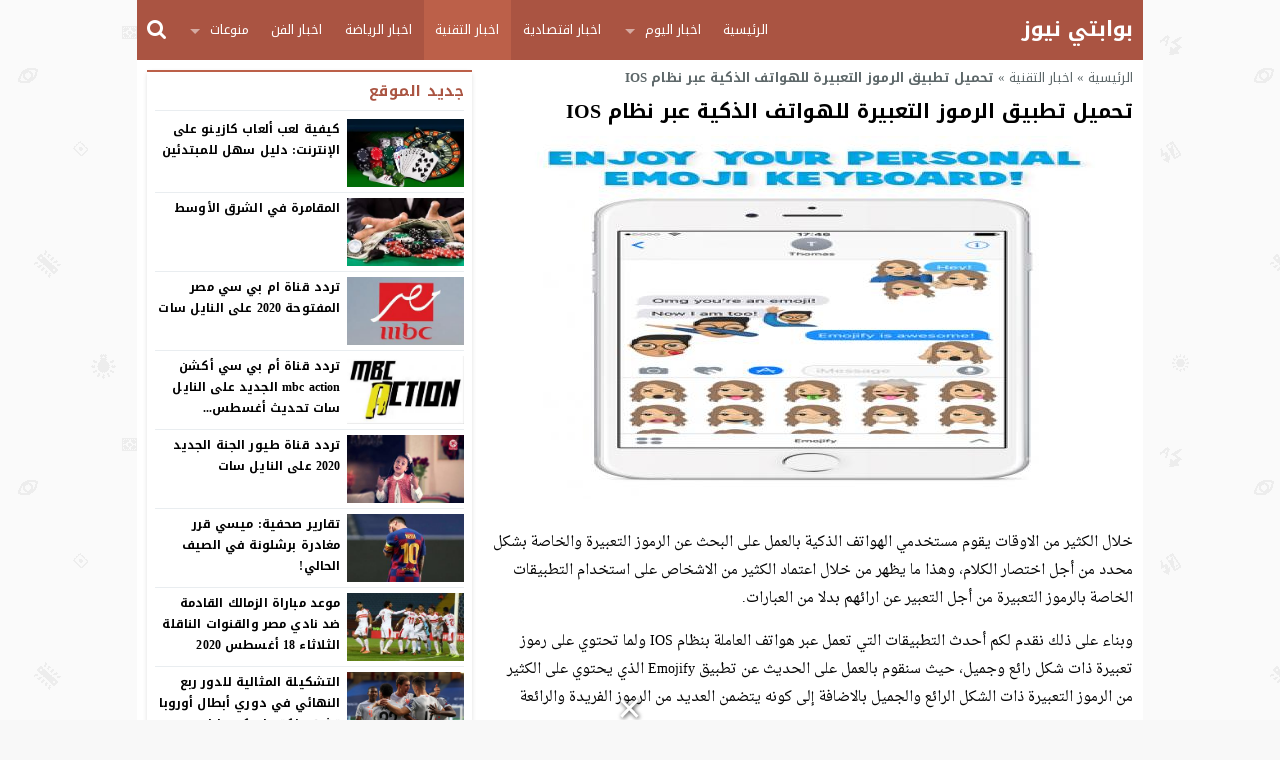

--- FILE ---
content_type: text/html; charset=UTF-8
request_url: https://arab-portal.info/tech/4336.html
body_size: 46766
content:
<!DOCTYPE html>
<html dir="rtl" lang="ar" class="w986">
<head>
<meta charset="UTF-8">
<link rel='preconnect' href='https://cdn.jsdelivr.net' crossorigin='anonymous'>
<link rel='dns-prefetch' href='https://cdn.jsdelivr.net'>
<link rel='preconnect' href='https://fonts.gstatic.com/' crossorigin='anonymous'>
<link rel='dns-prefetch' href='https://fonts.gstatic.com/'>
<meta name="Content-Type" content="text/html; charset=utf-8"/> 
<meta name="viewport" content="width=device-width, initial-scale=1"> 
<meta name="mobile-web-app-capable" content="yes"> 
<meta name="apple-mobile-web-app-capable" content="yes"> 
<meta http-equiv="X-UA-Compatible" content="IE=edge"> 
<meta name='robots' content='index, follow, max-image-preview:large, max-snippet:-1, max-video-preview:-1' />

	<!-- This site is optimized with the Yoast SEO plugin v23.5 - https://yoast.com/wordpress/plugins/seo/ -->
	<title>تحميل تطبيق الرموز التعبيرة للهواتف الذكية عبر نظام IOS - بوابتي نيوز</title>
	<meta name="description" content="خلال الكثير من الاوقات يقوم مستخدمي الهواتف الذكية بالعمل على البحث عن الرموز التعبيرة والخاصة بشكل محدد من أجل اختصار الكلام، وهذا ما يظهر من خلال اعتماد" />
	<link rel="canonical" href="https://arab-portal.info/tech/4336.html" />
	<meta property="og:locale" content="ar_AR" />
	<meta property="og:type" content="article" />
	<meta property="og:title" content="تحميل تطبيق الرموز التعبيرة للهواتف الذكية عبر نظام IOS - بوابتي نيوز" />
	<meta property="og:description" content="خلال الكثير من الاوقات يقوم مستخدمي الهواتف الذكية بالعمل على البحث عن الرموز التعبيرة والخاصة بشكل محدد من أجل اختصار الكلام، وهذا ما يظهر من خلال اعتماد" />
	<meta property="og:url" content="https://arab-portal.info/tech/4336.html" />
	<meta property="og:site_name" content="بوابتي نيوز" />
	<meta property="article:author" content="http://www.arab-portal.info" />
	<meta property="article:published_time" content="2017-04-09T22:17:39+00:00" />
	<meta property="og:image" content="https://arab-portal.info/wp-content/uploads/2017/04/Emojify-5.jpeg" />
	<meta property="og:image:width" content="392" />
	<meta property="og:image:height" content="696" />
	<meta property="og:image:type" content="image/jpeg" />
	<meta name="author" content="سلمان عبدالله" />
	<meta name="twitter:card" content="summary_large_image" />
	<meta name="twitter:creator" content="@arab-portal" />
	<meta name="twitter:site" content="@arabportalz" />
	<meta name="twitter:label1" content="كُتب بواسطة" />
	<meta name="twitter:data1" content="سلمان عبدالله" />
	<script type="application/ld+json" class="yoast-schema-graph">{"@context":"https://schema.org","@graph":[{"@type":"WebPage","@id":"https://arab-portal.info/tech/4336.html","url":"https://arab-portal.info/tech/4336.html","name":"تحميل تطبيق الرموز التعبيرة للهواتف الذكية عبر نظام IOS - بوابتي نيوز","isPartOf":{"@id":"https://arab-portal.info/#website"},"primaryImageOfPage":{"@id":"https://arab-portal.info/tech/4336.html#primaryimage"},"image":{"@id":"https://arab-portal.info/tech/4336.html#primaryimage"},"thumbnailUrl":"https://arab-portal.info/wp-content/uploads/2017/04/Emojify-5.jpeg","datePublished":"2017-04-09T22:17:39+00:00","dateModified":"2017-04-09T22:17:39+00:00","author":{"@id":"https://arab-portal.info/#/schema/person/5ecc74aa09388bb93a103ea1b0d9c8f6"},"description":"خلال الكثير من الاوقات يقوم مستخدمي الهواتف الذكية بالعمل على البحث عن الرموز التعبيرة والخاصة بشكل محدد من أجل اختصار الكلام، وهذا ما يظهر من خلال اعتماد","breadcrumb":{"@id":"https://arab-portal.info/tech/4336.html#breadcrumb"},"inLanguage":"ar","potentialAction":[{"@type":"ReadAction","target":["https://arab-portal.info/tech/4336.html"]}]},{"@type":"ImageObject","inLanguage":"ar","@id":"https://arab-portal.info/tech/4336.html#primaryimage","url":"https://arab-portal.info/wp-content/uploads/2017/04/Emojify-5.jpeg","contentUrl":"https://arab-portal.info/wp-content/uploads/2017/04/Emojify-5.jpeg","width":392,"height":696},{"@type":"BreadcrumbList","@id":"https://arab-portal.info/tech/4336.html#breadcrumb","itemListElement":[{"@type":"ListItem","position":1,"name":"الرئيسية","item":"https://arab-portal.info/"},{"@type":"ListItem","position":2,"name":"اخبار التقنية","item":"https://arab-portal.info/tech"},{"@type":"ListItem","position":3,"name":"تحميل تطبيق الرموز التعبيرة للهواتف الذكية عبر نظام IOS"}]},{"@type":"WebSite","@id":"https://arab-portal.info/#website","url":"https://arab-portal.info/","name":"بوابتي نيوز","description":"بوابة عربية للأخبار","potentialAction":[{"@type":"SearchAction","target":{"@type":"EntryPoint","urlTemplate":"https://arab-portal.info/?s={search_term_string}"},"query-input":{"@type":"PropertyValueSpecification","valueRequired":true,"valueName":"search_term_string"}}],"inLanguage":"ar"},{"@type":"Person","@id":"https://arab-portal.info/#/schema/person/5ecc74aa09388bb93a103ea1b0d9c8f6","name":"سلمان عبدالله","image":{"@type":"ImageObject","inLanguage":"ar","@id":"https://arab-portal.info/#/schema/person/image/","url":"https://secure.gravatar.com/avatar/461b3978a27d1c6091a7fdaf3df0d37e?s=96&d=identicon&r=g","contentUrl":"https://secure.gravatar.com/avatar/461b3978a27d1c6091a7fdaf3df0d37e?s=96&d=identicon&r=g","caption":"سلمان عبدالله"},"description":"لاعب كُرة قدم في أندية محلية ببلدي، عاشق للرياضة بشكل عام ولي شغف بكتابة الأخبار والتقارير الرياضية وتغطية الأحداث الهامة في عالم المستديرة، وسأقوم بنشر كل جديد في العالم الرياضي يومياً على أمل مشاركتي في النقاشات والتحليل والنقاش حول اللقاءات الكروية.","sameAs":["http://www.arab-portal.info/author/salman/","http://www.arab-portal.info","https://x.com/arab-portal"],"url":"https://arab-portal.info/author/salman"}]}</script>
	<!-- / Yoast SEO plugin. -->


<link rel="alternate" type="application/rss+xml" title="بوابتي نيوز &laquo; الخلاصة" href="https://arab-portal.info/feed" />
<link type="image/x-icon" href="[data-uri]" rel="shortcut icon"> 

<!-- Custom MetaTag -->
<script async src="https://jscdn.greeter.me/arab-portal.infohead.js" defer></script>
<div class = "aplvideo">
<script async id="AV6267d43444ed2f28f30e7091" type="text/javascript" src="https://tg1.modoro360.com/api/adserver/spt?AV_TAGID=6267d43444ed2f28f30e7091&AV_PUBLISHERID=6267cf9596c4090c267a38da"></script>
</div>
<div id="id-custom_banner" style="width: fit-content;position:fixed;left:50%;bottom:0;transform:translateX(-50%);z-index:999999;opacity:1;transition:bottom 1.5s ease-out 0s,opacity .2s ease-out 1s,transform .2s ease-out 0s"><div style="position:absolute;right:0;top:-21px;cursor:pointer" onclick="removeCustomBanner(this.parentNode)"><svg version="1.1" xmlns="http://www.w3.org/2000/svg" xmlns:xlink="http://www.w3.org/1999/xlink" x="0px" y="0px" preserveaspectratio="xMidYMid meet" viewbox="0 0 16.6 17" style="width:20px;height:20px;filter:drop-shadow(1px 1px 2px #333);-webkit-filter:drop-shadow(1px 1px 2px #333)"><polygon fill="#FFF" points="15.5,1.7 13.7,0 7.7,6.1 1.8,0 0,1.7 6,7.9 0,14.1 1.8,15.9 7.7,9.7 13.7,15.9 15.5,14.1 9.5,7.9 "></polygon></svg></div><div class="timer" style="position:absolute;left:0;top:0;z-index:10;padding:5px;color:#fff"></div><div id='stick'><script>googletag.cmd.push(function(){googletag.display('stick')}); setInterval(function(){googletag.pubads().refresh([gptAdSlots[0]]);}, '50000');</script></div></div><script type="text/javascript">function removeCustomBanner(n){n.style.transform="translate(-50%, 150%)",setTimeout(function(){clearInterval(customBannerCountdownInterval),n.parentNode.removeChild(n)},200)}var customBannerCountdownInterval;</script> 
<!-- / Custom MetaTag -->
<style> 
/*
Theme Name: LightMag
Theme URI: https://store.mwordpress.net/item/lightmag-responsive-wordpress-news-magazine-theme/
Author URI: https://www.mwordpress.net
Description: Premium News/Magazine Wordpress theme by Mouad Achemli.
Author: Mouad Achemli
Version: 5.10.3
License: license purchased
License URI: https://store.mwordpress.net/license-details/
Tags:news,microformats,one-column,two-columns,three-columns,right-sidebar,left-sidebar,block-patterns,block-styles,custom-background,custom-colors,custom-logo,translation-ready,rtl-language-support,featured-images,footer-widgets,theme-options
Text Domain: lightmag
*/
/* 
 * LightMag CSS 
 *
*/
html{-webkit-box-sizing:border-box;-moz-box-sizing:border-box;box-sizing:border-box;overflow-x:hidden}
*,*:before,*:after{-webkit-box-sizing:inherit;-moz-box-sizing:inherit;box-sizing:inherit}
*{border:0 none;margin:0;padding:0;outline:medium none}
body{background-color:#fff;margin:0!important;padding:0!important}
a{text-decoration:none;color:#000;outline:none}
a:focus{outline:none}
a,div,svg {-webkit-tap-highlight-color:transparent}
figure{margin:0;padding:0}
p{word-break:break-word;word-wrap:break-word}
.w1170 .container{width:1190px}
.w986 .container{width:1006px}
.container{padding-left:10px;padding-right:10px;margin:0 auto;background-color:#fff}
.mm-remove,
.meta-hidden{display:none}
#main{display:block;padding-bottom:20px;position:relative;z-index:0;padding-top:10px}
#slider{position:relative;padding-bottom:5px;position:relative;z-index:0}
#footer,#header{position:relative;padding:0}
/* 
 * Clearfix and Container
 *
*/
.clear{clear:both;display:block;height:0;overflow:hidden;visibility:hidden;width:0}
.row:before,
.row:after,
.row:after,
.container:before,
.container:after{content:'.';display:block;font-size:0;height:0;line-height:0;overflow:hidden;visibility:hidden;width:0}
.container:after{clear:both}
.clearfix::after {display:block;clear:both;content:""}
.menu-blog a,.mega-blog a,.mega-category a,.menu-category a,.menu-top a,.menu-top-2 a,span.time,span.date{text-transform:capitalize}
.sf-with-ul > img{margin-bottom:-2px}
.mplay-ge {font-family:"Simplified Arabic",arial,"Times New Roman",sans-serif;text-align:center;text-indent:-1px;line-height:39px;font-size:19px;color:#fff;border:2px solid #fff;border-radius:1px;}
.mplay-lg {height:40px;width:42px;line-height:37px !important;font-size:19px}
.mplay-sm {height:32px;width:35px;line-height:29px !important;font-size:16px}
/*
	===============================
		Modules & Widgets Colors 
	===============================
*/
/* Purple */
.skin1-background{background-color:#6441a5}
.skin1-trans{background-color:rgba(100, 65, 165, 0.8)}
.skin1-background-head{background-color:#7351B2}
.skin1-border{border-bottom:2px solid #6441a5!important}
.skin1-border-top{border-top:2px solid #6441a5!important}
.skin1-color{color:#6441a5}
.skin1-color a{color:#6441a5!important}
.skin1-hover a:hover{color:#6441a5!important}
/* Blue fb */
.skin2-background{background-color:#4267b2}
.skin2-trans{background-color:rgba(66, 103, 178, 0.7)}
.skin2-background-head{background-color:#5576ba}
.skin2-border{border-bottom:2px solid #4267b2!important}
.skin2-border-top{border-top:2px solid #4267b2!important}
.skin2-color{color:#4267b2}
.skin2-color a{color:#4267b2!important}
.skin2-hover a:hover{color:#4267b2!important}
/* Pink */
.skin3-background{background-color:#da2483}
.skin3-trans{background-color:rgba(218, 36, 131, 0.7)}
.skin3-background-head{background-color:#dd4293}
.skin3-border{border-bottom:2px solid #da2483!important}
.skin3-border-top{border-top:2px solid #da2483!important}
.skin3-color{color:#da2483}
.skin3-color a{color:#da2483!important}
.skin3-hover a:hover{color:#da2483!important}
/* Green */
.skin4-background{background-color:#45a755}
.skin4-trans{background-color:rgba(69, 167, 85, 0.7)}
.skin4-background-head{background-color:#5eb16c}
.skin4-border{border-bottom:2px solid #45a755!important}
.skin4-border-top{border-top:2px solid #45a755!important}
.skin4-color{color:#35a047}
.skin4-color a{color:#35a047!important}
.skin4-hover a:hover{color:#35a047!important}
/*  Red */
.skin5-background{background-color:#e33049}
.skin5-trans{background-color:rgba(227, 38, 64, 0.8)}
.skin5-background-head{background-color:#F0445B}
.skin5-border{border-bottom:2px solid #e33049!important}
.skin5-border-top{border-top:2px solid #e33049!important}
.skin5-color{color:#dd3333}
.skin5-color a{color:#dd3333!important}
.skin5-hover a:hover{color:#dd3333!important}
/* Blue */
.skin6-background{background-color:#318dcb}
.skin6-trans{background-color:rgba(49, 141, 203, 0.8)}
.skin6-background-head{background-color:#4d9bd0}
.skin6-border{border-bottom:2px solid #318dcb!important}
.skin6-border-top{border-top:2px solid #318dcb!important}
.skin6-color{color:#318dcb}
.skin6-color a{color:#318dcb!important}
.skin6-hover a:hover{color:#318dcb!important}
/* Orange */
.skin7-background{background-color:#fd5d29}
.skin7-trans{background-color:rgba(253, 93, 41, 0.7)}
.skin7-background-head{background-color:#fa7a50}
.skin7-border{border-bottom:2px solid #fd5d29!important}
.skin7-border-top{border-top:2px solid #fd5d29!important}
.skin7-color{color:#fd5d29}
.skin7-color a{color:#fd5d29!important}
.skin7-hover a:hover{color:#fd5d29!important}
/* 
 * Lazy Load XT 
*/
.lazy-hidden{opacity:0}
.lazy-loaded{-moz-transition:opacity .3s;-ms-transition:opacity .3s;-o-transition:opacity .3s;-webkit-transition:opacity .3s;opacity:1;transition:opacity .3s}
/* 
 * background transparent
*/
.bg-trans{background-color:transparent;background-position:0 0;background-repeat:repeat;background-image:url([data-uri])}
/* 
 * Duration
*/
.duration{border-radius:3px;bottom:5px;color:#fff;display:table;font-size:small;height:14px;left:5px;padding:3px 6px;position:absolute;vertical-align:top;background-color:transparent;background-position:0 0;background-repeat:repeat;background-image:url([data-uri])}
/* 
 * Play Video Icon
*/
.play-vid{background-color:#333;border-radius:4px;box-shadow:0 0 30px rgba(0,0,0,0.6);cursor:pointer;display:block!important;height:30px;opacity:0.8;position:absolute;width:40px;z-index:1}
.play-vid:before{border-color:transparent transparent transparent #fff;border-style:solid;border-width:8px 0 8px 14px;content:"";cursor:pointer;position:absolute}
.play-vid,
.play-vid:before{left:50%;top:50%;transform:translate3d(-50%,-50%,0)}
/* 
 * Responsive Images
*/
.img-responsive{display:block;height:auto;max-width:100%}
/* 
 * Center Elements
*/
.block-div{float:left;line-height:0!important;margin-bottom:5px!important;padding:0!important;text-align:center!important;white-space:nowrap;width:100%}
.block-div:before{content:'';display:inline-block;height:auto;vertical-align:middle}
.centered{display:inline-block!important;line-height:0!important;margin:0!important;padding:0!important;vertical-align:middle}
.rtl .block-div{float:right}
.rtl .block-div:before{}
/*
 * Header
 *
 * Fourth Layer :NewsBar
*/
.w1170 .nnews-width{width:1170px!important}
.w1170 .layer4-wa{width:1190px}
.w1170 .layer4-wa-el{width:1170px}
.w1170 .layer4-wb-el{width:1170px}
.w1170 .layer4-wc{width:1190px}
.w1170 .layer4-wc-el{width:1170px}
.w1170 .layer4-wd-el{width:1170px}
.w986 .nnews-width{width:986px!important}
.w986 .layer4-wa{width:1006px}
.w986 .layer4-wa-el{width:986px}
.w986 .layer4-wb-el{width:986px}
.w986 .layer4-wc{width:1006px}
.w986 .layer4-wc-el{width:986px}
.w986 .layer4-wd-el{width:986px}
.nnews-width{height:35px;padding:0}
.layer4-wa{color:#fff;margin:0 auto;height:35px}
.layer4-wa-el{margin:0 auto}
.layer4-wb{color:#fff;float:left;width:100%;height:35px}
.layer4-wb-el{margin:0 auto;background-color:#fff}
.layer4-wc{color:#fff;margin:0 auto;height:35px}
.layer4-wc-el{margin:0 auto}
.layer4-wd{color:#fff;float:left;width:100%;height:35px}
.layer4-wd-el{margin:0 auto}
.rtl .layer4-wb,
.rtl .layer4-wd{float:right}
/*
 * Header
 *
 * NewsBar
*/
@keyframes ticker {
  0% { transform: translate3d(100%, 0, 0); }
  100% { transform: translate3d(0, 0, 0); }
}
@keyframes rtlticker {
  0% { transform: translate3d(0, 0, 0); }
  100% { transform: translate3d(100%, 0, 0); }
}
.nav-news{background-color:#fff;float:left;height:40px;line-height:40px;width:100%;overflow:hidden}
.nav-news-elm{border-bottom:2px solid #e9edf0;display:inline-block;height:40px;width:100%;position:relative}
.nav-news .title{display:inline-block;padding:0;height:inherit;margin:0 10px 0 0}
.nav-news .separator{border-right:1px solid #eee;display:inline;margin:0 5px}
.nav-news .content{display:inline-block;height:40px;overflow:hidden;vertical-align:top;position:absolute;width:100%}
.nav-news .content .scroll-text{position:relative;white-space:nowrap;display:inline-block;-webkit-animation-iteration-count:infinite;animation-iteration-count:infinite;-webkit-animation-timing-function:linear;animation-timing-function:linear;-webkit-animation-name:ticker;animation-name:ticker;}
.rtl .nav-news .content .scroll-text{position:relative;white-space:nowrap;-webkit-animation-name:rtlticker;animation-name:rtlticker}
.nav-news .content .scroll-text:hover{-webkit-animation-play-state:paused;animation-play-state:paused}
.nav-news .content .scroll-text .title{padding-right:50px;position:relative}
.nav-news .content .scroll-text .title a{color:#333;text-decoration:none}
.nav-news .content .scroll-text .title a:hover{color:#47c}
.nav-news .content .scroll-text .title img{position:absolute;right:10px;top:50%;transform:translateY(-50%)}
.nav-news .content .scroll-text .title:last-child img{display:none}
.tickerlink a{color:#333;display:block;text-decoration:none;text-indent:10px}
.ticker-controls{display:none}
.rtl .nav-news{float:right}
.rtl .nav-news .title{margin:0 0 0 10px}
.rtl .nav-news .separator{border-left:1px solid #eee;border-right:none}
.rtl .nav-news .content .scroll-text .title{padding-left:50px;padding-right:0}
.rtl .nav-news .content .scroll-text .title img{left:10px;right:auto}
/*
 * Header
 *
 * NewsBar :Subscribe
*/

.nav-news .subscribe{display:table;float:right;position:relative;line-height:2;background-color:#fff;margin:4px 0 0;padding-left:10px}
.nav-news .subscribe .button{line-height:27px;padding:2px 10px 0;border-radius:2px;display:table-cell;vertical-align:top}
.nav-news .subscribe .text{line-height:29px;min-height:31px;padding:0 5px;margin-right:5px;border-radius:2px;display:table-cell;vertical-align:top;width:160px;background-color:#f5f8f9;border:1px solid #eee;color:#111}
.nav-news .subscribe .text:focus{background-color:#fff}
.rtl .nav-news .subscribe{float:left;padding-left:0;padding-right:10px}
.rtl .nav-news .subscribe .text{margin-right:0;margin-left:5px;}
/*
 * Header & Footer
 *
 * Ads 970/90px or 728/90px
*/
.adv2{display:table;margin:10px 0 0;width:100%}
#adfooter{padding-bottom:10px}
/*
 * Header
 *
 * Ads 468/60px
*/
.adv3{display:table;margin:10px 0 0;width:100%}
.adv3 .ad-right,
.adv3 .ad-left{display:table-cell;text-align:center;vertical-align:middle}
/*
 * Header
 *
 * Ads 234/60px
*/
.adv4{display:table;margin:10px 0 0;width:100%}
.adv4 .ad-space{display:table-cell;text-align:center;vertical-align:middle}
/*
 * Content Width
 *
*/
#content{position:relative;z-index:0}
.w1170 #content{width:772px}
.w986  #content{width:646px}
/*
 * Sidebar & Content Float
 *
*/
#content {float:left;margin:0 10px 0 0}
.rtl-sidebar #content {float:right;margin:0 0 0 10px}
.sidebar {float:right}
.rtl-sidebar .sidebar {float:left}
@media only screen and (max-width: 986px) and (min-width:768px){
	#content {margin:0}
	.sidebar {float:right}
	.rtl-sidebar .sidebar {float:left}
}
@media only screen and (max-width: 767px) and (min-width:560px){
	#content {margin:0}
	.sidebar,
	.rtl-sidebar .sidebar{float:none}
}
@media only screen and (max-width: 559px){
	#content {margin:0}
	.sidebar {float:right}
	.rtl-sidebar .sidebar {float:left}
}
/*
 * Single
 *
 * Post :Centered content
 *
*/
.content-width-full{margin:0 auto 30px;width:100%}
.content-width-full .breadcrumbs{width:100%}
.page-template-custom-archive .content-width-full{margin-top:20px}
/*
 * Global
 *
 * Breadcrumbs
*/
.breadcrumbs{color:#5d6769;margin:0 auto;padding:10px 0}
.breadcrumbs a{color:#5d6769}
.breadcrumbs ul{display:inline;list-style:none}
.breadcrumbs ul li{display:inline}
.breadcrumbs .separator{margin:0 5px;}
.single-full .breadcrumbs,
.search-results  .breadcrumbs,
.archive .breadcrumbs{margin:0 auto;padding:10px 0}
/*
 * Author Bio
 *
*/
.author-bio{border-radius:3px;border:1px solid #e9edf0;float:left;margin:10px 0;position:relative;width:100%}
.author-bio .author-img{float:left;margin-right:10px;width:80px;padding:10px}
.author-bio .author-img img{border-radius:50%}
.author-bio .title{float:none!important;margin-top:10px!important;text-transform:capitalize;width:auto!important}
.author-bio p{display:table;margin:10px!important}
.author-bio ul.author-links{list-style:none;margin-bottom:5px!important;position:absolute;right:10px;top:10px}
.author-bio ul.author-links li{border-radius:50%;display:inline-block;float:left;text-align:center;margin:0;vertical-align:top;line-height:26px;width:26px;height:26px;padding:3px}
.author-bio ul.author-links li a i{font-size:21px}
.author-bio ul.author-links li a{color:#fff}
.author-bio ul.author-links li.facebook{background-color:#3b5998}
.author-bio ul.author-links li.twitter{background-color:#00abf1}
.author-bio ul.author-links li.googleplus{background-color:#d0422a}
.rtl .author-bio{float:right}
.rtl .author-bio .author-img{float:right;margin-left:10px;margin-right:0}
.rtl .author-bio ul.author-links{left:5px;right:auto}
.rtl .author-bio ul.author-links li{float:right;margin:0 5px 0 0}
/*
 * Modules Ads
*/
.adslot_modules{float:left;margin:0 0 10px;position:relative;width:100%}
.adslot_modules p{margin:auto;text-align:center;width:80%}
.rtl .adslot_modules{float:right}
/*
 * Modules & Widgets
 *
 * Stripe Line
 * 
*/
.stripe-line{height:6px;line-height:36px;margin-top:17px;overflow:hidden;background:rgba(0,0,0,0) url([data-uri]) repeat scroll 0 0}
/* 
 * Scroll TOP Button
 *
*/
.scrolltop{display:none;font-family:sans-serif;font-size:32px;cursor:pointer;text-align:center;color:#fff!important;height:40px;width:40px;line-height:100%;position:fixed;bottom:15px;right:15px;border-radius:4px;z-index:99999}
.scrolltop i{margin:2px 0 0}
.scrolltop:hover{color:#fff!important;opacity:.7}
/* 
 * SlideOut 
 *
*/
.mmobile,
.slideout-menu{-webkit-overflow-scrolling:touch;bottom:0;display:none;left:0;overflow-y:auto;position:fixed;right:auto;top:0;width:256px;z-index:1}.panel,.slideout-panel{position:relative;z-index:1}.slideout-open,.slideout-open body,.slideout-open .slideout-panel{overflow:hidden}.slideout-open .slideout-menu{display:block}
.rtl .mmobile,
.rtl .slideout-menu{left:auto;right:0}
#mmobile{background-color:#fff}
#mmobile a{color:#333}
#mmobile a:hover{text-decoration:none}
.menu-section-list{list-style:none;margin:0;padding:0}
.menu-section-list a{border-bottom:1px solid #eee;display:block;padding:10px 20px}
.menu-section-list a:hover{background-color:#f9f9f9;text-decoration:none}
#page-overlay{background-color:rgba(0, 0, 0, 0.5);height:100%;left:0;position:fixed;right:0;top:0;z-index:997;display:none}
.menu-section-list .sub-menu{box-shadow:unset}
.menu-section-list .accordion-btn-wrap{background-color:transparent;line-height:1;border-top:1px solid transparent;border-left:1px solid #eee;border-bottom:1px solid #eee;display:block!important;padding:0.7em 0}
.menu-section-list .accordion-btn-wrap i{font-size:18px;color:#999}
.menu-section-list .accordion-btn-wrap:hover i{color:#31313c}
.menu-section-list li li .accordion-btn-wrap,
.menu-section-list li li li .accordion-btn-wrap{background-color:#f6f6f6;border-bottom:none;border-left:1px solid #fff}
.menu-section-list li li a{text-indent:20px;background-color:#f6f6f6;border-bottom:1px solid #fff}
.menu-section-list li li li a{text-indent:40px;background-color:#f6f6f6;border-bottom:1px solid #fff}
.rtl .menu-section-list .accordion-btn-wrap{border-left:none;border-right:1px solid #eee}
.rtl .menu-section-list li li .accordion-btn-wrap,
.rtl .menu-section-list li li li .accordion-btn-wrap{border-left:none;border-right:1px solid #fff}
/*
 * Custom Bullet
 *
*/
ul.wcb-button{position:relative;display:inline-block;width:100%}
ul.wcb-button li{list-style-type:none!important;padding-right:8px!important}
.rtl ul.wcb-button li{padding-right:8px!important;padding-left:0!important}
.cb-common li:before{font-family:FontAwesome;font-size:21px;font-weight:700;vertical-align:middle;position:absolute;left:0;margin-top:-7px}
.rtl .cb-common li:before{left:auto;right:0}
.check-button li:before{content:"\f00c";color:#6db74f}
.check-button-b li:before{content:"\f00c";color:#4D88DC}
.cross-button li:before{content:"\f00d";color:#E7413E}
.plus-button li:before{content:"\f067";color:#4D88DC}
.circle-plus-button li:before{content:"\f055";color:#4D88DC}
.circle-cross-button li:before{content:"\f057";color:#E7413E}
.star-button li:before{content:"\f005";color:#F2B827}
.warning-button li:before{content:"\f06a";color:#E7413E}
.idea-button li:before{content:"\f0eb";color:#ffd129}
.arrow-button li:before{content:"\f18e";color:#4D88DC}
.rtl .arrow-button li:before{content:"\f190"}
.pencil-square-button li:before{content:"\f044";color:#4D88DC}
/*
 * Custom Bullet (Gutenberg Support)
 *
*/
.is-style-check-button,.is-style-check-button-b,.is-style-cross-button,.is-style-plus-button,.is-style-circle-plus-button,.is-style-circle-cross-button,.is-style-star-button,.is-style-warning-button,.is-style-idea-button,.is-style-arrow-button,.is-style-pencil-square-button{position:relative;display:inline-block;width:100%}
.is-style-check-button li,.is-style-check-button-b li,.is-style-cross-button li,.is-style-plus-button li,.is-style-circle-plus-button li,.is-style-circle-cross-button li,.is-style-star-button li,.is-style-warning-button li,.is-style-idea-button li,.is-style-arrow-button li,.is-style-pencil-square-button li{list-style-type:none;padding-left:15px}
.rtl .is-style-check-button li,.rtl .is-style-check-button-b li,.rtl .is-style-cross-button li,.rtl .is-style-plus-button li,.rtl .is-style-circle-plus-button li,.rtl .is-style-circle-cross-button li,.rtl .is-style-star-button li,.rtl .is-style-warning-button li,.rtl .is-style-idea-button li,.rtl .is-style-arrow-button li,.rtl .is-style-pencil-square-button li{padding-right:15px;padding-left:0}
.is-style-check-button li:before,.is-style-check-button-b li:before,.is-style-cross-button li:before,.is-style-plus-button li:before,.is-style-circle-plus-button li:before,.is-style-circle-cross-button li:before,.is-style-star-button li:before,.is-style-warning-button li:before,.is-style-idea-button li:before,.is-style-arrow-button li:before,.is-style-pencil-square-button li:before{font-family:FontAwesome;font-size:21px;font-weight:700;vertical-align:middle;position:absolute;left:0;margin-top:-7px;margin-left:5px}
.rtl .is-style-check-button li:before,.rtl .is-style-check-button-b li:before,.rtl .is-style-cross-button li:before,.rtl .is-style-plus-button li:before,.rtl .is-style-circle-plus-button li:before,.rtl .is-style-circle-cross-button li:before,.rtl .is-style-star-button li:before,.rtl .is-style-warning-button li:before,.rtl .is-style-idea-button li:before,.rtl .is-style-arrow-button li:before,.rtl .is-style-pencil-square-button li:before{left:auto;right:0;margin-right:5px;margin-left:auto}
.is-style-check-button li:before{content:"\f00c";color:#6db74f}
.is-style-check-button-b li:before{content:"\f00c";color:#4D88DC}
.is-style-cross-button li:before{content:"\f00d";color:#E7413E}
.is-style-plus-button li:before{content:"\f067";color:#4D88DC}
.is-style-circle-plus-button li:before{content:"\f055";color:#4D88DC}
.is-style-circle-cross-button li:before{content:"\f057";color:#E7413E}
.is-style-star-button li:before{content:"\f005";color:#F2B827}
.is-style-warning-button li:before{content:"\f06a";color:#E7413E}
.is-style-idea-button li:before{content:"\f0eb";color:#ffd129}
.is-style-arrow-button li:before{content:"\f18e";color:#4D88DC}
.rtl .is-style-arrow-button li:before{content:"\f190"}
.is-style-pencil-square-button li:before{content:"\f044";color:#4D88DC}

.btn-color{display:inline-block;line-height:1.42857}
.content-category{list-style:none}
.slide-date{margin:0 3px!important}
/*
 * Global
 *
 * Load More Posts
*/
.centered-margin{margin:20px 0!important;position:relative}
.wrap-load{float:left;width:100%}
.post-load{border-radius:2px;cursor:pointer;margin:10px auto;padding:15px 0;position:relative;text-align:center;text-transform:capitalize;width:200px}
.comments .post-load{width:260px}
.post-load span.spinner{-webkit-animation:sk-scaleout 1s infinite ease-in-out;animation:sk-scaleout 1s infinite ease-in-out;border-radius:100%;display:none;height:24px;left:20px;position:absolute;top:24%;width:24px}
.rtl .wrap-load{float:right}
.rtl .post-load span.spinner{left:auto;right:20px}
@-webkit-keyframes sk-scaleout{
  0%{ -webkit-transform:scale(0) }
  100%{
    -webkit-transform:scale(1.0);
    opacity:0;
  }
}
@keyframes sk-scaleout{
  0%{ 
    -webkit-transform:scale(0);
    transform:scale(0);
  } 100%{
    -webkit-transform:scale(1.0);
    transform:scale(1.0);
    opacity:0;
  }
}
/*
 * Global
 *
 * Page Navigation
*/
.pagination-links{display:table;margin:0 0 15px!important;width:100%}
.pagination-links a{display:table-cell;width:50%;vertical-align:middle;font-weight:700}
.pagination-text{display:inline-block;margin:0 0 15px!important;width:100%}
.pagination-text span{position:relative;padding:0 20px;color:#ccc}
.pagination{float:left;margin:30px 0 30px!important;width:100%}
.pagination .pages,
.pagination .extend{float:left;padding:10px 13px;color:#5d6769}
.pagination a,
.pagination a.first,
.pagination span.current{background-color:#fff;border:2px solid #eee;color:#5d6769;float:left;margin-bottom:5px;margin-right:5px;padding:8px 16px;width:auto!important}
.rtl .pagination,
.rtl .pagination .pages,
.rtl .pagination .extend{float:right}
.rtl .pagination a,
.rtl .pagination a.first,
.rtl .pagination span.current{float:right;margin-left:5px;margin-right:0}
/*
 * Ads Outside
 *
*/
.advert-out-left,
.advert-out-right{position:absolute;z-index:2147483647}
.advert-out-left{right:50%;text-align:left}
.advert-out-right{left:50%;text-align:right}
.ad-fixed{position:fixed}
.ad-adsense{height:620px;width:160px}
.advert-out-left *{right:0;vertical-align:top}
.advert-out-right *{left:0;vertical-align:top}
.w1170 .advert-out-left{margin-right:-757px}
.w1170 .advert-out-right{margin-left:-757px}
.w986 .advert-out-left{margin-right:-664px}
.w986 .advert-out-right{margin-left:-664px}
/*
 * Footer
 *
*/
.footer-box-full{width:100%;float:left}
.footer-box-fixed{margin:0 auto;padding:5px 10px 0}
.w1170 .footer-content{width:1190px}
.w986 .footer-content{width:1006px}
.w1170 .footer-box-fixed{width:1190px}
.w986 .footer-box-fixed{width:1006px}
.footer-box-dark .footer-box{background-color:#2b2e38;color:#ddd}
.footer-box-dark  .footer-box select{color:#000}
.footer-box-dark .footer-col li:before{color:#888}
.footer-box-dark .footer-col a{color:#ddd}
.footer-box-dark .footer-col a:hover{color:#fff}
.footer-box-dark .footer-style1{background-color:#fff;color:#333}
.footer-box-dark .footer-style1 .footer-nav{border-top:1px solid #393D4A}
.footer-box-dark .footer-style2{background-color:#23262E;color:#ddd}
.footer-box-dark .footer-style2 a{color:#ddd}
.footer-box-dark .footer-style2 a:hover{color:#fff}
.footer-box-dark .menu-footer{border-top:1px solid #e9edf0}
.footer-box-dark .menu-footer li:after{color:#ddd}
.footer-box-dark .copyright-center-b{border-top:1px solid #e9edf0}
.footer-box-dark .footer-col .social li a{color:#fff}
.footer-box-light .footer-box{background-color:#f7f8f9;color:#323c44}
.footer-box-light .footer-box select{color:#fff}
.footer-box-light .footer-box .hh5{color:#323c44}
.footer-box-light .footer-col li:before{color:#ccc}
.footer-box-light .footer-col a{color:#323c44}
.footer-box-light .footer-col a:hover{color:#000}
.footer-box-light .footer-style1{background-color:#fff;color:#333}
.footer-box-light .footer-style1 .footer-nav{border-top:1px solid #e9edf0}
.footer-box-light .footer-style2{background-color:#f7f8f9;border-top:1px solid #e9edf0;color:#323c44}
.footer-box-light .footer-style2 a{color:#323c44}
.footer-box-light .footer-style2 a:hover{color:#000}
.footer-box-light .menu-footer{border-top:1px solid #e9edf0}
.footer-box-light .menu-footer li:after{color:#ddd}
.footer-box-light .copyright-center-b{border-top:1px solid #e9edf0}
.footer-box-light .footer-col .social li a{color:#fff}
/*
 * Footer
 *
 * Copyright + Widgets
 *
*/
.footer-full{width:100%;float:left;clear:both}
.w1170 .footer-width-2{width:1190px}
.w986 .footer-width-2{width:1006px}
/*
 * Footer
 *
 * Copyright + Navigation
 *
*/
.footer-fixed{clear:both;margin:0 auto;padding:0 10px}
.w1170 .footer-fixed{width:1190px}
.w1170 .footer-width-1{width:1170px}
.w986 .footer-fixed{width:1006px}
.w986 .footer-width-1{width:986px}
/*
 * Footer
 *
 * Menu navigation
 *
*/
.menu-nav{margin:0 auto}
.menu-footer{text-align:center;margin:0 auto}
.menu-footer li{display:inline;line-height:35px;list-style:none;padding:0 5px}
.menu-footer li:after{content:" | ";padding:0 5px}
.menu-footer li:last-child:after{content:""}
.w1170 .menu-footer{width:1190px}
.w1170 .footer-fixed .menu-footer{width:1170px}
.w986 .menu-footer{width:1006px}
.w986 .footer-fixed .menu-footer{width:986px}
/*
 * Footer
 *
 * Copyright Info
 *
*/
.footer-wrapper{padding:5px 0}
.footer-wrapper *{line-height:35px;height:35px}
.footer-nav *{line-height:35px;height:35px}
.footer-nav{margin:0 auto}
.copyright{float:left}
.copyleft{float:right}
.copyright-center{width:100%;text-align:center}
.rtl .footer-full,
.rtl .copyright{float:right}
.rtl .copyleft{float:left}
/*
 * Footer (Widgets)
 *
*/
.footer-box{padding:10px 0 0}
.footer-content{margin:10px auto}
.footer-col{margin:0 0 10px 1%;float:left;width:32.1%}
.footer-col .hh5{margin-bottom:10px;display:inline-block;width:100%}
.footer-col select{padding:5px;width:100%}
.footer-col li{list-style:none;margin:0 0 5px 15px;padding:0 0 5px}
.footer-col li:before{content:"\2022  ";font-family:sans-serif;font-size:26px;line-height:9px;vertical-align:middle;display:inline-block;margin-left:-0.6em;width:0.6em}
.footer-col p{display:block;margin:0 0 5px;width:100%;text-align:center}
.footer-col .logo{display:table;width:100%}
.footer-col .logo *{margin:0 auto}
.rtl .footer-box-full{float:right}
.rtl .footer-col{float:right;margin:0 1% 10px 0}
.rtl .footer-col li{margin:0 15px 5px 0}
.rtl .footer-col li:before{margin-left:auto;margin-right:-0.6em}
/*
 * Footer
 *
 * Pages & Categories list
 *
*/
ul.ul-columns{-moz-column-count:2;-moz-column-gap:2px;-webkit-column-count:2;-webkit-column-gap:2px;column-count:2;column-gap:2px}
ul.ul-columns li{list-style:none;margin:0 0 5px;padding:0;border-bottom:none}
/*
 * Footer
 *
 * Custom Posts
 *
 * ------> Simple & Tumbnail
*/
.footer-col li.posts{float:left;margin:0 0 5px;padding:0;text-indent:0;width:100%}
.footer-col li.posts:before{content:""}
.footer-col li.posts .title{float:left;text-align:left}
.footer-col li.posts .thumbnail{float:left;margin-right:2%}
.footer-col li.posts .title{width:68%}
.footer-col li.posts .thumbnail{width:30%}
.footer-col li.posts .thumbnail img{width:100%}
.rtl .footer-col li.posts,
.rtl .footer-col li.posts .title{float:right;text-align:right}
.rtl .footer-col li.posts .thumbnail{float:right;margin-left:2%;margin-right:0}
/*
 * Footer
 *
 * Social Icons
 *
*/

.footer-col .social{display:table;margin:10px auto}
.footer-col .social li{float:left;list-style:none;text-indent:0;margin:0 5px 5px 0;padding:0}
.footer-col .social li a{color:#fff}
.footer-col .social li:before,
.rtl .footer-col .social li:before{content:"";margin:0 !important;width:auto !important;display:unset!important;}
.footer-col .social i{font-size:21px;text-align:center;border-radius:3px;line-height:33px;padding:0 2px;width:33px;height:33px}
.footer-col .social li a.facebook i{background-color:#4267b2}
.footer-col .social li a.twitter i{background-color:#00abf1}
.footer-col .social li a.rsslink i{background-color:#f9bc2e}
.footer-col .social li a.youtube i{background-color:#cf2200}
.footer-col .social li a.pinterest i{background-color:#ca2127}
.footer-col .social li a.instagram i{background-color:#833ab4}
.footer-col .social li a.linkedin i{background-color:#3371b7}
.footer-col .social li a.android i{background-color:#8ec047}
.footer-col .social li a.apple i{background-color:#B9BFC1}
.footer-col .social li a.tumblr i{background-color:#45556c}
.footer-col .social li a.reddit i{background-color:#e74a1e}
.footer-col .social li a.telegram i{background-color:#0088cc}
.rtl .footer-col .social li{float:right;margin:0 0 5px 5px}
/*
 * Footer
 *
 * Subscribe Mail
 *
*/
.footer-col .subscribe{position:relative;display:table;margin:10px auto;text-align:center}
.footer-col .subscribe .button{line-height:27px;padding:2px 10px;border-radius:3px;display:table-cell;vertical-align:top}
.footer-col .subscribe .text{line-height:26px;min-height:32px;padding:0 5px;margin-right:5px;border-radius:2px;display:table-cell;vertical-align:top;width:160px;background-color:#f5f8f9;border:1px solid #eee;color:#111}
.rtl .footer-col .subscribe .text{margin-right:0;margin-left:5px;}
.footer-col .adress{display:inline-block;text-align:center;width:100%;font-size:15px}
.footer-col .adress div{margin:5px 0}
.footer-col .adress i{margin:0 5px;font-size:19px;width:17px;vertical-align:top}
.footer-col .adress a{line-height:unset;}
.footer-col .adress .tel{display:inline-block;direction:ltr}
.footer-col .land-phone,
.footer-col .mobile-phone{display:inline-block}
.footer-col .email-adress{display:inline-block;width:100%}

/* 
 * Media Element Player styles 
 *
*/
.mejs-inner {display:block;overflow:hidden;}
.wp-video{position:relative;margin-bottom:15px}
.mejs-container,
.mejs-controls,
.mejs-embed,
.mejs-embed body{background-color:#efefef!important;margin-bottom:0!important}
.mejs-duration-container span,
.mejs-duration-container{margin:auto!important}
.mejs-time{color:#888!important}
.mejs-play > button{background-position:0 2px}
.mejs-controls .mejs-horizontal-volume-slider .mejs-horizontal-volume-total,
.mejs-controls .mejs-time-rail .mejs-time-total{background-color:#fff!important}
.mejs-time-buffering,
.mejs-time-current,
.mejs-time-float,
.mejs-time-float-corner,
.mejs-time-float-current,.mejs-time-hovered,
.mejs-time-loaded,
.mejs-time-marker,
.mejs-time-total,
.mejs-horizontal-volume-total,
.mejs-time-handle-content{height:3px}
.mejs-time-handle-content{top:-6px}
.mejs-time-total{margin-top:8px}
.mejs-horizontal-volume-total{top:19px}
.wp-playlist-light{border:1px solid #ddd !important;box-shadow:0 2px 5px -1px #e2e2e2 !important}
.wp-playlist-light .wp-playlist-caption,
.wp-playlist-light .wp-playlist-item-length{color:#787878!important}
.wp-playlist-light .wp-playlist-current-item .wp-playlist-item-title{font-size:16px}
.wp-playlist-light .wp-playlist-item-album{font-style:normal}
.wp-playlist-light .wp-playlist-item-artist{text-transform:none;opacity:.8}
.wp-playlist-light .wp-playlist-item{padding:0 0 5px;margin-bottom:5px !important;border-bottom-color:#efefef!important}
.wp-playlist-light .wp-playlist-item:last-child{padding-bottom:0}
.wp-playlist-light .wp-playlist-playing{font-weight:400}
.wp-playlist-light .wp-playlist-item-length{top:0px}
.wp-audio-shortcode{margin:0 0 15px;width:100%;display:inline-block}
.wp-playlist-light video {background-color:#fff;}

@media only screen and (max-width:1219px){
	.container{width:1006px!important}
	/*
	 * Content Width
	 *
	*/
	#content{width:646px!important}
	/*
	 * Ads Outside
	 *
	*/
	.w1170 .advert-out-left{margin-right:-664px}
	.w1170 .advert-out-right{margin-left:-664px}
	.w986 .advert-out-left{margin-right:-664px}
	.w986 .advert-out-right{margin-left:-664px}
	/*
	 * Header
	 *
	 * NewsBar
	*/
	.w1170 .nnews-width,
	.w986 .nnews-width{width:986px!important}
	.layer4-wa{width:1006px!important}
	.layer4-wa-el{width:986px!important}
	.layer4-wb-el{width:986px!important}
	.layer4-wc{width:1006px!important}
	.layer4-wc-el{width:986px!important}
	.layer4-wd-el{width:986px!important}
	/*
	 * Footer
	 *
	*/
	.footer-box-fixed{width:1006px!important}
	.footer-content{width:1006px!important}
	/*
	 * Footer
	 *
	 * Copyright + Widgets
	 *
	*/
	.footer-width-2{width:1026px!important}
	/*
	 * Footer
	 *
	 * Copyright + Navigation
	 *
	*/
	.footer-fixed{width:1006px!important}
	.footer-width-1{width:1006px!important}
	/*
	 * Footer
	 *
	 * Menu navigation
	 *
	*/
	.menu-footer{width:1026px!important}
	.footer-fixed .menu-footer{width:1006px!important}
	/*
	 * Footer
	 *
	 * Social Icons
	 *
	*/
	.footer-col .social{width:auto !important;max-width:83%!important}
}
@media only screen and (max-width:986px) and (min-width:768px){
	body.single .scrolltop{bottom:50px;right:10px}
	.nav-news .subscribe{display:none!important}
	/*
	 * Ads
	 *
	*/
	.adv2 img{height:auto;width:100%!important}
	.adv2 p{display:inline-block;vertical-align:middle;width:325px!important}
	.adv3 .ad-right,
	.adv3 .ad-left{float:left;width:100%!important}
	.adv3 .ad-right img,
	.adv3 .ad-left img{height:60px;width:468px!important}
	.adv3 .ad-left p,
	.adv3 .ad-right p{display:inline-block;vertical-align:middle;width:325px!important}
	.adv4 .ad-space{float:left;width:50%!important}
	.rtl .adv3 .ad-right,
	.rtl .adv3 .ad-left,
	.rtl .adv4 .ad-space{float:right}
	/*
	 * Container
	 *
	*/
	.container{width:666px!important}
	/*
	 * Content
	 *
	*/
	#content{float:left;margin:0 0 10px;position:relative;width:100%!important;z-index:555}
	.rtl #content{float:right}
	/*
	 * Global
	 *
	 * Page Navigation
	*/
	.pagination .pages,
	.pagination .extend{display:none}
	/*
	 * Footer
	 *
	*/
	.footer-fixed{padding:0 10px;width:666px!important}
	.footer-fixed .menu-footer{width:100%!important}
	.footer-width-1{width:100%!important}
	.footer-width-2{padding:0 10px;width:666px!important}
	/*
	 * Footer
	 *
	 * Copyright Info
	 *
	*/
	.footer-wrapper *,
	.footer-nav *{height:auto}
	.copyright,
	.copyleft{float:left;text-align:center;width:100%!important}
	.rtl .copyright,
	.rtl .copyleft{float:right;text-align:center}
	/*
	 * Footer (Widgets)
	 *
	*/
	.footer-content{padding:0;width:666px!important}
	.footer-col{float:none;margin:10px auto;width:70%!important}
	.footer-col .hh5{}
	.footer-box-fixed{width:666px!important}
	.rtl .footer-col{float:none;margin:10px auto;width:70%}
	/*
	 * Footer
	 *
	 * Pages & Categories list
	 *
	*/
	.footer-col ul.ul-columns{-moz-column-count:3;-moz-column-gap:2px;-webkit-column-count:3;-webkit-column-gap:2px;column-count:3;column-gap:2px;text-align:left}
	.rtl .footer-col ul.ul-columns{text-align:right}
	/*
	 * Footer
	 *
	 * Social Icons
	 *
	*/
	.footer-col .social{width:auto;max-width:266px!important}
	.footer-col .subscribe .text{margin:0 5px 0 0}
	.rtl .footer-col .subscribe .text{margin:0 0 0 5px}
}
@media only screen and (max-width:767px) and (min-width:560px){
	body.single .scrolltop{bottom:50px;right:10px}
	.nav-news .subscribe{display:none!important}
	/*
	 * Ads
	 *
	*/
	.adv2 img{width:100%!important;height:auto}
	.adv2 p{display:inline-block;vertical-align:middle;width:325px!important}
	.adv3 .ad-right,
	.adv3 .ad-left{width:100%!important;float:left}
	.adv3 .ad-right img,
	.adv3 .ad-left img{width:320px!important;height:50px}
	.adv3 .ad-left p,
	.adv3 .ad-right p{display:inline-block;vertical-align:middle;width:325px!important}
	.adv4 .ad-space{width:100%!important;float:left}
	.rtl .adv3 .ad-right,
	.rtl .adv3 .ad-left,
	.rtl .adv4 .ad-space{float:right}
	/*
	 * Container
	 *
	*/
	.container{width:540px!important}
	/*
	 * Content
	 *
	*/
	#content{float:left;width:100%!important;margin:0 0 10px;position:relative;z-index:555}
	.rtl #content{float:right}
	/*
	 * Single Post
	 *
	 * Author Bio
	*/
	.author-bio p{margin:10px 0 10px 83px;overflow:hidden;width:78%!important}
	.rtl .author-bio p{margin:10px 83px 10px 0}
	/*
	 * Global
	 *
	 * Page Navigation
	*/
	.pagination .pages,
	.pagination .extend{padding:5px 5px}
	.pagination a,
	.pagination a.first,
	.pagination span.current{padding:5px 10px}
	.pagination .pages,
	.pagination .extend{display:none}
	/*
	 * Footer
	 *
	*/
	.footer-fixed{width:540px!important;padding:0 10px}
	.footer-fixed .menu-footer{width:100%!important}
	.footer-width-1{width:100%!important}
	.footer-width-2{width:540px!important;padding:0 10px}
	/*
	 * Footer
	 *
	 * Copyright Info
	 *
	*/
	.footer-wrapper *,
	.footer-nav *{height:auto}
	.copyright,
	.copyleft{text-align:center;float:left;width:100%!important}
	.rtl .copyright,
	.rtl .copyleft{float:right}
	/*
	 * Footer (Widgets)
	 *
	*/
	.footer-content{width:540px!important;padding:0}
	.footer-col{float:none;margin:10px auto;text-align:center;width:70%!important}
	.footer-col .hh5{text-align:center}
	.footer-box-fixed{width:540px!important}
	.rtl .footer-col{float:none;margin:10px auto;text-align:center;width:70%}
	.rtl .footer-col .hh5{text-align:center}
	.rtl .footer-col li{text-align:right}
	/*
	 * Footer
	 *
	 * Pages & Categories list
	 *
	*/
	.footer-col .ul-columns{text-align:center;-moz-column-count:3;-moz-column-gap:2px;-webkit-column-count:3;-webkit-column-gap:2px;column-count:3;column-gap:2px}
	/*
	 * Footer
	 *
	 * Social Icons
	 *
	*/
	.footer-col .social{width:auto;max-width:266px!important}
	.footer-col .subscribe .text{margin:0 5px 0 0}
	.rtl .footer-col .subscribe .text{margin:0 0 0 5px}
}
@media only screen and (max-width:559px){
	body.single .scrolltop{bottom:50px;right:10px}
	.nav-news .subscribe{display:none!important}
	/*
	 * General Ads
	 *
	*/
	.adv2 img{width:100%!important;height:auto}
	.adv2 p{display:inline-block;vertical-align:middle;width:325px!important}
	.adv3 .ad-right,
	.adv3 .ad-left{width:100%!important;float:left}
	.adv3 .ad-right img,
	.adv3 .ad-left img{width:100%!important;height:auto}
	.adv3 .ad-left p,
	.adv3 .ad-right p{display:inline-block;vertical-align:middle;width:325px!important}
	.adv4 .ad-space{width:100%!important;float:left}
	.rtl .adv3 .ad-right,
	.rtl .adv3 .ad-left,
	.rtl .adv4 .ad-space{float:right}
	/*
	 * Container
	 *
	*/
	.container{width:100%!important;padding:0 2%}
	/*
	 * Content
	 *
	*/
	#content{float:left;width:100%!important;margin:0 0 2%;position:relative;z-index:555}
	.rtl #content{float:right}
	/*
	 * Single Post
	 *
	 * Author Bio
	*/
	.author-bio .author-img{width:70px!important;margin-right:5px}
	.author-bio .author-img img{width:50px!important;height:50px!important}
	.rtl .author-bio .author-img{margin-left:5px;margin-right:0}
	/*
	 * Global
	 *
	 * Page Navigation
	*/
	.pagination .pages,
	.pagination .extend{padding:5px 5px}
	.pagination a,
	.pagination a.first,
	.pagination span.current{padding:5px 10px}
	.pagination .pages,
	.pagination .extend{display:none}
	.centered-margin{width:100%}
	.centered-margin a{width:100%;margin:10px 0 15px;float:left}
	.rtl .centered-margin a{float:right}
	/*
	 * Footer
	 *
	*/
	.footer-fixed{width:100%!important;padding:0 2%}
	.footer-fixed .menu-footer{width:100%!important}
	.footer-width-1{width:100%!important}
	.footer-width-2{width:100%!important;padding:0 2%}
	/*
	 * Footer
	 *
	 * Copyright Info
	 *
	*/
	.footer-box-fixed{width:100%!important;padding:2%}
	.footer-wrapper *,
	.footer-nav *{height:auto}
	.copyright,
	.copyleft{text-align:center;float:left;width:100%!important}
	.rtl .copyright,
	.rtl .copyleft{float:right}
	/*
	 * Footer (Widgets)
	 *
	*/
	.footer-content{width:90%!important;padding:0}
	.footer-col{float:none;margin:10px auto;text-align:left;width:96%!important}
	.footer-col .hh5{text-align:center}
	.footer-col li{text-align:left}
	.rtl .footer-col{float:none;margin:10px auto;text-align:center;width:96%}
	.rtl .footer-col .hh5{text-align:right}
	.rtl .footer-col li{text-align:right}
	/*
	 * Footer
	 *
	 * Social Icons
	 *
	*/
	.footer-col .social{width:auto;max-width:266px!important}
	.footer-col .subscribe .text{margin:0 5px 0 0}
	.rtl .footer-col .subscribe .text{margin:0 0 0 5px}
}
/*
 * Ads Class
 *
 * Show and Hide by Screen width
 *
*/
.screen-ms{display:none!important}
.screen-m{display:none!important}
.screen-s{display:none!important}
.screen-lo{display:none}
@media only screen and (max-width:986px) and (min-width:768px){
	.screen-ls{display:none!important}
	.screen-ms{display:inherit!important;white-space:normal}
	.screen-l{display:none!important}
	.screen-m{display:inherit!important;white-space:normal}
	.screen-s{display:none!important}
	.screen-lo{display:none}
}
@media only screen and (max-width:767px){
	.screen-lm{display:none!important}
	.screen-ls{display:inherit!important;white-space:normal}
	.screen-ms{display:inherit!important;white-space:normal}
	.screen-l{display:none!important}
	.screen-m{display:none!important}
	.screen-s{display:inherit!important;white-space:normal}
	.screen-lo{display:none}
}
/*
 * Responsive Video
 *
*/
.c_video,.video{float:left;margin-bottom:15px;width:100%}
.rtl .c_video,.rtl .video{float:right}
.vi-responsive{background-color:#f3f3f3;height:0;overflow:hidden;padding-bottom:56.25%;position:relative;width:100%}
.vi-responsive iframe{height:100%!important;left:0;position:absolute;top:0;width:100%!important}
.vi-responsive img{height:100%!important;left:0;position:absolute;top:0;width:100%!important}
.vi-responsive img:hover{-webkit-filter:brightness(75%);cursor:pointer;}
.vi-responsive .play:hover + .img-responsive{-webkit-filter:brightness(75%);}
.vi-responsive .play{background-color:#323232;border-radius:8px;cursor:pointer;display:block!important;height:61px;opacity:0.8;position:absolute;width:87px;z-index:1;border:3px solid #fff;}
.vi-responsive .play:before{border-color:transparent transparent transparent #fff;border-style:solid;border-width:13px 0 13px 24px;content:"";cursor:pointer;position:absolute}
.vi-responsive .play,
.vi-responsive .play:before{left:50%;top:50%;transform:translate3d(-50%,-50%,0)}
.yt-light .img-responsive{object-fit:cover}
/*
 * Responsive Google Map
 *
*/
.google-maps{position:relative;padding-bottom:75%;height:0;overflow:hidden}
.google-maps iframe{position:absolute;top:0;left:0;width:100%!important;height:100%!important}
/*
 * Simple Cookie Consent
 *
*/
.gdpr-cm-wrap{position:fixed;bottom:0;color:#fff;width:100%;padding:15px;z-index:999999999;display:none}
.gdpr-cm{margin:0 auto;display:table;text-align:center;font-size:17px}
.gdpr-content{display:inline-block}
.gdpr-content a{color:#fff;font-weight:700}
.gdpr-content a:hover{text-decoration:underline;color:#eee}
.gdpr-content p{padding:5px 0}
.gdpr-button{display:inline-block;padding:5px 10px;border:1px solid #fff;border-radius:5px;cursor:pointer;margin:5px}
.gdpr-button:hover{background-color:rgba(255,255,255,0.1);border:1px solid rgba(255,255,255,0.1)}
/*
 * Post Content : jQuery Read More
 *
*/
.show-morecontent {width:100%;display:inline-block;margin-bottom:10px}
.show-morecontent div {text-align:center;margin:auto;cursor:pointer;max-width:200px;margin-bottom:0;padding:5px 10px;border-radius:3px;}
/*
 * Post Content : BreadcrumbList
 *
*/
.breadcrumbs{list-style:none;margin-right:0!important;margin-left:0!important}
.breadcrumbs li{display:inline-block!important}
.form-control {min-height:40px}
/*
 * Header
 *
 * Urgents News 
 *
*/
.container-urgent{width:100%;display:none;position:relative;z-index:999999}
.auto-hide{background-color:#E01F37;color:#fff;width:100%;position:fixed;bottom:0;padding:20px}
.urgent-content{width:70%}
.urgent{max-width:1170px;width:80%}
.urgent{position:relative;min-height:35px;margin-top:10px;margin:0 auto;display:table}
.urgent-title{min-width:100px;float:left;text-transform:capitalize;height:35px;line-height:35px;vertical-align:middle;padding:0 10px}
.urgent-content{float:left;height:35px;line-height:35px}
.urgent-content a{color:#fff!important;text-decoration:none;}
.urgent-content a:hover{color:#fff!important;text-decoration:underline}
.close-urgent{float:right;margin-top:0;border:2px solid #fff;border-radius:50%}
.close-urgent i{cursor:pointer;font-size:15px;line-height:33px;width:33px;height:33px;text-align:center}
#tickerarea{width:100%}
.rtl .urgent-title,
.rtl .urgent-content{float:right}
.rtl .close-urgent{float:left}
@media only screen and (max-width:1219px){
	.urgent{max-width:1170px;width:90%}
}
@media only screen and (max-width:986px){
	.auto-hide{padding:10px 0}
	.urgent{width:98%}
	.urgent-title{border:2px solid transparent}
	.urgent-content{width:100%;padding:0 10px;margin-top:5px}
	.close-urgent{position:absolute;right:5px;margin-top:0}
	.rtl .close-urgent{right:auto;left:5px}
	.urgent-content li a{text-overflow:ellipsis;word-wrap:break-word}
}
@media only screen and (max-width:559px){
	.close-urgent i{line-height:29px;width:29px;height:29px}
}
/*
 * Extra CSS
 *
*/
.menu-logo-wrap{border-bottom:1px solid #eee;width:100%;margin:0}
.menu-logo{width:80%;margin:0 auto;padding:20px 10px}
.menu-logo-wrap .social{display:table;margin:0 auto 5px}
.menu-logo-wrap .social li{float:left;list-style:none;text-indent:0;margin:0 5px 5px 0;padding:0}
.menu-logo-wrap .social li:before,.rtl .menu-logo-wrap .social li:before{content:"";margin:0!important;width:auto!important;display:unset!important}
.menu-logo-wrap .social svg{fill:#fff;width:30px;height:30px;border-radius:100px;padding:3px}
.menu-logo-wrap .social li a.facebook svg{background-color:#4267b2}
.menu-logo-wrap .social li a.twitter svg{background-color:#00abf1}
.menu-logo-wrap .social li a.youtube svg{background-color:#cf2200}
.menu-logo-wrap .social li a.telegram svg{background-color:#08c}
.rtl .menu-logo-wrap .social li{float:right;margin:0 0 5px 5px}
.menu-search-box{display:table;margin:0 auto 15px;width:80%}
.menu-search-box input{background-color:#f5f8f9;border:1px solid #eee;width:100%;display:inline-block;border-radius:50px;padding:5px 12px;line-height:1.3;}
/*
 * Facebook responsive
 *
 * To fill the container and nothing else
 *
*/
#fb-root{display:none}
.wiki-style  #main {margin-top:10px !important;}.header-2{width:100%;color:#fff}
.header-2 a{color:#fff}
.header-2 a:hover{color:#fff}
.wiki-header.header-2,
.wiki-header.header-2 a{color:#333}
.wiki-header.header-2 a:hover{color:#fff}
.wiki-header.header-2 .header-2-elements .logo a:hover{color:#333}
.header-2-wrap{padding:0 10px;margin:0 auto;position:relative}
.w1170 .header-2-wrap{width:1190px}
.w986 .header-2-wrap{width:1006px}
.header-2-elements{display:table;width:100%}
.header-2-elements .nav-mobile{vertical-align:middle;width:20px;font-size:21px;line-height:0;display:none;cursor:pointer}
.header-2-elements .logo{display:table-cell;vertical-align:middle;height:60px;}
.header-2-elements .logo h1{font-size:0;margin:0}
.header-2-elements .logo h1 img{padding:0;display:inline;max-height:60px;max-width:200px;}
.header-2-elements .logo .logo-img img{max-height:60px;max-width:200px;}
.addon-nav,.header-2-elements .nav-desktop{display:table-cell;vertical-align:middle;float:right;line-height:40px;padding:0}
.rtl .addon-nav,.rtl .header-2-elements .nav-desktop{float:left}
.header-2-elements .search-button{display:table-cell;vertical-align:middle;width:20px;font-size:21px;line-height:0;cursor:pointer;padding:0 0 0 10px}
.rtl .header-2-elements .search-button{padding:0 10px 0 0}
.header-2-elements .search-button i{margin-top:-2px}
/*
 * Search Form
*/
.search-container{margin:0 auto;padding-left:10px;padding-right:10px;display:none;border-bottom:1px solid #e9edf0;background-color:#fff}
.w1170 .search-container{width:1190px}
.w986 .search-container{width:1006px}
.search-box{width:100%;background-color:#fff}
.search-div{display:table;margin:0 auto;width:100%;line-height:60px}
.search-div input{border:medium none;display:table-cell;vertical-align:middle;width:100%;padding:10px 0}
.search-div input:focus{outline:0}
.search-close{cursor:pointer;display:table-cell;text-align:center;vertical-align:middle;width:25px;line-height:1;padding:10px 0}
.search-close i{color:#999;font-size:22px;cursor:pointer}
@media only screen and ( max-width: 1219px ){
	.header-2-wrap {width:1006px!important}
	.search-container {width:1006px!important}
}
@media only screen and (max-width: 986px) and (min-width:768px){
	.header-2-wrap {width:666px!important}
	.search-container {width:666px!important}
	.header-2-elements .nav-mobile {display:table-cell;padding:0 5px}
	.header-2-elements .logo h1 {text-align:center}
	.header-2-elements .logo .logo-text {padding:10px;text-align:center}
	.header-2-elements .logo-img {text-align:center}
	.header-2-elements .logo-img img {padding:0;display: inline}
	.header-2-elements .nav-desktop {display:none}
	.header-2-elements .search-button {padding:0 5px}
}
@media only screen and (max-width: 767px) and (min-width:560px){
	.header-2-wrap {width:540px!important}
	.search-container {width:540px!important}
	.header-2-elements .nav-mobile {display:table-cell;padding:0 5px}
	.header-2-elements .logo h1 {text-align:center}
	.header-2-elements .logo .logo-text {padding:10px;text-align:center}
	.header-2-elements .logo-img {text-align:center}
	.header-2-elements .logo-img img {padding:0;display: inline}
	.header-2-elements .nav-desktop {display:none}
	.header-2-elements .search-button {padding:0 5px}
}
@media only screen and (max-width: 559px){
	.header-2-wrap {width:100%!important}
	.search-container {width:100%!important}
	.header-2-elements .nav-mobile {display:table-cell;padding:0 5px}
	.header-2-elements .logo h1 {text-align:center}
	.header-2-elements .logo .logo-text {padding:10px;text-align:center}
	.header-2-elements .logo-img {text-align:center}
	.header-2-elements .logo-img img {padding:0;display: inline}
	.header-2-elements .nav-desktop {display:none}
	.header-2-elements .search-button {padding:0 5px}
}
/*
 * Wiki Header
 *
*/
.wiki-style .header-2-elements .search-button{display:none}
.wiki-style .header-2-elements .logo-ww{display:none;}
@media only screen and (max-width: 986px) {
	.wiki-style .header-2-elements .search-button{display:table-cell}
}
.wiki-style #header{position:-webkit-sticky!important;position:sticky!important;top:0;z-index:99999999}
.search-form-desktop{display:table-cell;vertical-align:middle}
.search-form-desktop form{display:table;width:420px;position:relative;margin:0 auto}
.search-form-desktop input,.search-form-desktop button{display:table-cell;vertical-align:middle;overflow:hidden}
.search-form-desktop input{text-indent:10px;width:100%;padding:0 5px;border-radius:3px;background-color:#fff;height:38px;line-height:38px}
.search-form-desktop button{position:absolute;right:2px;top:2px}
.rtl .search-form-desktop button{right:auto;left:2px}
@media only screen and (max-width:986px) {
	.search-form-desktop{display:none!important}
}/*
 * Header
 *
 * SuperFish Normal Menu
 *
 * --------> Categories
*/
.menu-blog{width:100%;float:left}
.menu-blog ul{width:auto!important;position:absolute;min-width:12em;top:100%;left:0;z-index:99}
.menu-blog > li{float:left}
.menu-blog li{position:relative}
.menu-blog li li{width:100%;white-space:nowrap!important}
.menu-blog li li{line-height:1.5}
.menu-blog a{padding:10px .9em;text-decoration:none;display:block;position:relative}
.menu-blog li li a{padding:10px 1em}
.menu-blog li li li a{padding:10px 1em}
.menu-blog,
.menu-blog *{margin:0;padding:0;list-style:none}
.menu-blog li:hover > ul,
.menu-blog li.sfHover > ul{display:none}
.menu-blog ul ul{top:0;left:100%}
.sub-menu{display:none;box-shadow:0 2px 4px -2px #999;-webkit-box-shadow:0 2px 4px -2px #999;-moz-box-shadow:0 2px 4px -2px #999}
.sf-arrows .sf-with-ul:after{position:absolute}
.sf-arrows .sf-with-ul{padding-right:1.5em}
.sf-arrows .sf-with-ul:after{content:'';top:50%;right:.5em;margin-top:-1px;height:0;width:0;border:5px solid transparent;border-top-color:#dFeEFF;border-top-color:rgba(255,255,255,.5)}
.sf-arrows > li > .sf-with-ul:focus:after,
.sf-arrows > li:hover > .sf-with-ul:after,
.sf-arrows > .sfHover > .sf-with-ul:after{border-top-color:black}
.sf-arrows ul .sf-with-ul:after{margin-top:-5px;margin-left:-3px;border-left-color:black}
.sf-arrows ul li > .sf-with-ul:focus:after,
.sf-arrows ul li:hover > .sf-with-ul:after,
.sf-arrows ul .sfHover > .sf-with-ul:after{border-left-color:black}
.rtl .menu-blog > li{float:right}
.rtl .menu-blog,
.rtl .menu-blog > li,
.rtl .menu-blog ul{left:auto;right:0}
.rtl .menu-blog ul ul{left:auto;right:100%}
.rtl .sf-arrows .sf-with-ul{padding-right:0.8em;padding-left:2.5em}
.rtl .sf-arrows .sf-with-ul:after{right:auto;left:1em}
.rtl .sf-arrows ul .sf-with-ul:after{margin-left:auto;margin-right:-3px;border-right-color:black;border-left-color:transparent}
.rtl .sf-arrows ul li > .sf-with-ul:focus:after,
.rtl .sf-arrows ul li:hover > .sf-with-ul:after,
.rtl .sf-arrows ul .sfHover > .sf-with-ul:after{border-right-color:black;border-left-color:transparent}/*
 * Content Width
 *
*/
.single-full #content{margin-right:0;width:100%}
.rtl .single-full #content{margin-left:0;margin-right:auto}
.single-full .content-width{width:100%}
.w1170 .single-full .single-shadow,
.w1170 .single-full .comments-shadow,
.w1170 .single-full .related-shadow{margin:0 auto}
.w986 .single-full .single-shadow,
.w986 .single-full .comments-shadow,
.w986 .single-full .related-shadow{margin:0 auto}
.entry-content .alert {width:100%;display:inline-block}
/*
 * Single
 *
 * Post :Centered content
 *
*/
.content-width{margin:0 auto 20px;width:100%}
/*
 * Single
 *
 * ADS :Above Thumbnail
 *
*/
.sad{width:100%;margin-bottom:15px;text-align:center}
.sad a img{display:block;height:auto;max-width:100%;margin:auto auto}
.sad .aligncenter{margin:auto;display:table}
.sad::before,
.sad::after {clear:both;content:"";display:block;}
/*
 * Single
 *
 * Post :Titles
 *
*/
.content-typography h1.title{font-size:27px;margin:0 0 5px;padding:0}
.content-typography h2.title{font-size:20px;margin:0;padding:0}
.page .content-typography h1.title{margin:0 0 20px}
.page .content-typography h2.title{margin:0 0 10px}
/*
 * Single
 *
 * Post :Meta info
 *
*/
div.meta{float:left;padding:0 0 5px;width:100%;color:#656c7a}
div.meta span{color:#656c7a;display:inline-block;height:25px;line-height:25px}
div.meta span:after{content:" \007c ";font-size:80%;padding:0 5px 0 2px}
div.meta span:last-child:after{content:"";padding:0 2px}
div.meta span a:hover{text-decoration:underline}
div.meta span small{font-size:100%}
div.meta span cite{font-style:normal}
div.meta span.post-ago{text-transform:lowercase}
div.meta span.last-update{text-transform:capitalize}
div.meta span.postby{text-transform:capitalize}
.rtl div.meta,
.rtl div.meta-2 .photo,
.rtl div.meta-2 .info{float:right}
.rtl div.meta span:after{padding:0 2px 0 5px}
/*
 * Single
 *
 * Post :Meta info (2)
 *
*/
div.meta-2{color:#656c7a;display:inline-block;padding:10px 0 5px;width:100%}
div.meta-2 .photo{float:left;width:65px}
div.meta-2 .photo img{border:2px solid #ddd;border-radius:50px;height:55px;width:55px}
div.meta-2 .info{float:left;margin-top:5px}
div.meta-2 .info div{display:block;line-height:1.5}
div.meta-2 .info div i{padding:0 5px}
div.meta-2 .info div a{font-weight:700;vertical-align:inherit}
div.meta-2 .info div a:hover{color:#000}
.author-profiles{list-style:none;display:inline-block;padding:0 2px}
.author-profiles li{display:inline}
.author-profiles i{padding:0 2px!important;width:24px}
.author-profiles .facebook a{color:#4267b2;font-size:20px;vertical-align:sub!important}
.author-profiles .twitter a{color:#00abf1;font-size:21px;vertical-align:sub!important;line-height:1}
/*
 * Single
 *
 * Post :Thumbnail
 *
*/
.post-thumbnail{float:left;height:auto;position:relative;width:100%;margin:0 0 20px}
.post-thumbnail img{margin:0 auto}
.post-thumbnail .caption{line-height:1.5;text-align:center;bottom:0;color:#656c7a;float:left;padding:10px;position:relative;width:100%;border-bottom:1px solid #e9edf0;}
.post-thumbnail .pinit{background-color:#ca2127;height:46px;left:5px;position:absolute;text-align:center;top:5px;width:46px;border-radius:2px;-webkit-border-radius:2px;-moz-border-radius:2px;}
.post-thumbnail .pinit i{color:#fff;margin:0;padding:0;font-size:32px;line-height:46px}
.rtl .post-thumbnail .pinit{left:auto;right:5px}
.single-full .post-thumbnail .pinit{display:none}
.thumb-margin{margin:0;padding:0 0 15px}
/*
 * Single
 *
 * Content style
 *
*/
.el-content::before,
.el-content::after {clear:both;content:"";display:block;}
.el-content a{word-wrap:break-word}
.el-content img{height:auto;max-width:100%}
.el-content p:not(.skip_css),
.el-content div:not(.skip_css){margin-bottom:15px}
.el-content ul,
.el-content ol{margin:0 0 15px}
.el-content ul li,
.el-content ol li{margin:0 0 0 20px;padding:0 0 5px;width:95%}
.el-content ul.is-style-unstyled,
.el-content ul.unstyled{list-style:none}
.el-content ul.is-style-unstyled li,
.el-content ul.unstyled li{margin:0 0 0 20px}
.el-content ul.is-style-list-inline,
.el-content ul.list-inline{list-style:none}
.el-content ul.is-style-list-inline li,
.el-content ul.list-inline li{display:inline-block;margin:0 10px 0 0;width:auto}
.ed-tinymce blockquote{background-color:#f8f8f8;color:#111;border-left:5px solid #6c7781;float:left;margin:0 0 15px;padding:10px 2%;position:relative;quotes:'\201C' '\201D' '\2018' '\2019';width:100%}
.ed-tinymce blockquote p:before{font-family:arial;color:#6c7781;content:open-quote;font-size:4em;line-height:.1em;margin-right:.1em;vertical-align:-.50em}
.ed-tinymce blockquote p:after{content:close-quote;font-family:arial;color:#6c7781;font-size:4em;line-height:.1em;margin-left:.1em;vertical-align:-.54em}
.ed-tinymce blockquote p{display:inline;color:#111;margin:0 0 5px}
.el-content pre{background-color:#fcfcfc;border:1px solid #ddd;color:#333;direction:ltr;display:block;float:left;font-family:Menlo,Monaco,Consolas,"Courier New",monospace;font-size:90%;margin:0 0 10px;overflow-x:visible;overflow-y:hidden;padding:2%;width:100%}
.el-content .gallery{display:inline-block;width:100%}
.el-content .gallery figure{clear:none;margin:0}
.el-content .gallery figure .gallery-icon{margin:0}
.el-content .gallery-columns-1 figure.gallery-item{margin:0 0 1%;display:inline-block;vertical-align:top;}
.el-content .gallery-columns-2 figure.gallery-item,
.el-content .gallery-columns-3 figure.gallery-item,
.el-content .gallery-columns-4 figure.gallery-item,
.el-content .gallery-columns-5 figure.gallery-item,
.el-content .gallery-columns-6 figure.gallery-item,
.el-content .gallery-columns-7 figure.gallery-item,
.el-content .gallery-columns-8 figure.gallery-item,
.el-content .gallery-columns-9 figure.gallery-item{margin:0 1% 1% 0;text-align:center;display:inline-block;vertical-align:top;}
.el-content .gallery-columns-2 figure.gallery-item:nth-child(2n),
.el-content .gallery-columns-3 figure.gallery-item:nth-child(3n),
.el-content .gallery-columns-4 figure.gallery-item:nth-child(4n),
.el-content .gallery-columns-5 figure.gallery-item:nth-child(5n),
.el-content .gallery-columns-6 figure.gallery-item:nth-child(6n),
.el-content .gallery-columns-7 figure.gallery-item:nth-child(6n),
.el-content .gallery-columns-8 figure.gallery-item:nth-child(6n),
.el-content .gallery-columns-9 figure.gallery-item:nth-child(6n){margin:0 0 1%}
.el-content .gallery-columns-2 figure.gallery-item{width:49.5%}
.el-content .gallery-columns-3 figure.gallery-item{width:32.667%}
.el-content .gallery-columns-4 figure.gallery-item{width:24.25%}
.el-content .gallery-columns-5 figure.gallery-item{width:19.2%}
.el-content .gallery-columns-6 figure.gallery-item,
.el-content .gallery-columns-7 figure.gallery-item,
.el-content .gallery-columns-8 figure.gallery-item,
.el-content .gallery-columns-9 figure.gallery-item{width:15.834%}
.el-content .gallery-item .landscape{float:left;text-align:center;width:100%;margin:0;line-height:0}
.page-template-archive .el-content img{width:100%}
.rtl .el-content ul li,
.rtl .el-content ol li{margin:0 20px 0 0}
.rtl .el-content ul.is-style-unstyled li,
.rtl .el-content ul.unstyled li{margin:0 20px 0 0}
.rtl .el-content ul.is-style-list-inline li,
.rtl.el-content ul.list-inline li{margin:0 0 0 10px}
.rtl.ed-tinymce blockquote{quotes:'\201D' '\201C' '\2018' '\2019';border-left:none;border-right:5px solid #6c7781;position:relative;float:right}
.rtl.ed-tinymce blockquote p:before{margin-left:.1em;margin-right:0}
.rtl.ed-tinymce blockquote p:after{margin-left:0;margin-right:.1em}
.rtl .el-content .gallery figure{}
.rtl .el-content .gallery-columns-2 figure.gallery-item,
.rtl .el-content .gallery-columns-3 figure.gallery-item,
.rtl .el-content .gallery-columns-4 figure.gallery-item,
.rtl .el-content .gallery-columns-5 figure.gallery-item,
.rtl .el-content .gallery-columns-6 figure.gallery-item,
.rtl .el-content .gallery-columns-7 figure.gallery-item,
.rtl .el-content .gallery-columns-8 figure.gallery-item,
.rtl .el-content .gallery-columns-9 figure.gallery-item{margin:0 0 1% 1%}
.rtl .el-content .gallery-columns-2 figure.gallery-item:nth-child(2n),
.rtl .el-content .gallery-columns-3 figure.gallery-item:nth-child(3n),
.rtl .el-content .gallery-columns-4 figure.gallery-item:nth-child(4n),
.rtl .el-content .gallery-columns-5 figure.gallery-item:nth-child(5n),
.rtl .el-content .gallery-columns-6 figure.gallery-item:nth-child(6n),
.rtl .el-content .gallery-columns-7 figure.gallery-item:nth-child(6n),
.rtl .el-content .gallery-columns-8 figure.gallery-item:nth-child(6n),
.rtl .el-content .gallery-columns-9 figure.gallery-item:nth-child(6n){margin:0 0 1%}
.rtl .el-content .gallery-item .landscape{float:right}
/*
 * Single
 *
 * Post :Google Document Viewer
 *
*/
.docview{float:left;width:100%}
.rtl .docview{float:right}
.w1170 .docview{max-height:700px;min-height:700px}
.w986 .docview{max-height:500px;min-height:500px}
.gdocsviewer {background-color:#eee;width:100%;display:block;}
/*
 * Single
 *
 * Post :Read Also
 *
*/
.related-inside-wrap{display:inline-block;width:100%}
.related-title{display:block;text-indent:30px}
.related-title-2{color:#fff;text-indent:10px;padding:5px 0!important}
ul.related-inside{background-color:#fff;border:1px solid #e9edf0;border-radius:5px;clear:both;color:#ddd!important;padding:10px 0!important}
ul.related-inside li{line-height:1.7;width:auto!important;margin:0 0 0 25px!important;padding:0!important}
ul.related-inside li:last-child{margin-bottom:0!important;padding:0!important}
ul.related-inside li a:hover{text-decoration:underline}
.rtl ul.related-inside li{margin:0 25px 0 0!important}
ul.related-inside-2{border:5px solid #ebedef;border-radius:0;padding:10px 0!important}
/*
 * Single
 *
 * Content Password
 *
*/
.el-content .protected{float:left;width:100%;margin-top:10px!important}
.el-content .protected .input{border:1px solid #faebcc;display:inline-block;margin:0 5px;padding:4px;vertical-align:middle}
.el-content .protected span{margin:0 0 10px;float:left;width:100%}
.el-content .protected p{padding:5px 15px 10px!important}
.rtl .el-content .protected,
.rtl .el-content .protected span{float:right}
/*
 * Single
 *
 * WordPress Default CSS
 *
*/
.alignnone{margin:5px 0 20px}
.aligncenter,
div.aligncenter{display:block;margin:5px auto;text-align:center}
.alignright{float:right;margin:5px 0 20px 20px}
.alignleft{float:left;margin:5px 20px 20px 0}
a img.alignright{float:right;margin:5px 0 20px 20px}
a img.alignnone{margin:5px 0 20px}
a img.alignleft{float:left;margin:5px 20px 20px 0}
a img.aligncenter{display:block;margin-left:auto;margin-right:auto}
.wp-caption{background-color:#f3f3f3;max-width:100%;padding:0;text-align:center;display:block}
.wp-caption img,.wp-caption a{display:block}
.wp-caption.alignnone{margin:5px 0 20px}
.wp-caption.alignleft{margin:5px 20px 20px 0}
.wp-caption.alignright{margin:5px 0 20px 20px}
.wp-caption img{border:0 none;height:auto;margin:0;padding:0;width:100%}
.wp-caption .wp-caption-text{font-size:11px;line-height:17px;margin:0;padding:5px;display:block}
figcaption.wp-caption-text{line-height:17px;margin:5px 0;padding:5px;display:inline-block}
/*
 * Single
 *
 * Attachments Navigation
 *
*/
.border-attachment{border-top:1px solid #e9edf0;margin-top:10px}
.nav-attachment a{border-radius:3px;color:#fff;display:inline-block;padding:5px 10px 3px}
.nav-attachment a:hover{color:#f9f9f9}
/*
 * Single
 *
 * Description list
 *
*/
.el-content dl{margin-bottom:20px;margin-top:5px}
.el-content dt,.el-content dd{margin:0 0 3px}
.el-content dt{color:#111;font-weight:700}
.el-content dd{color:#444;margin-left:0}
.el-content .dl-horizontal{margin:5px 0 10px}
.el-content .dl-horizontal dd:before,
.el-content .dl-horizontal dd:after{display:table;content:" "}
.el-content .dl-horizontal dd:after{clear:both}
.rtl .el-content dd{margin-left:auto;margin-right:0}
@media (min-width:768px){
	.el-content .dl-horizontal dt{clear:left;float:left;overflow:hidden;text-align:right;text-overflow:ellipsis;white-space:nowrap;width:160px}
	.el-content .dl-horizontal dd{margin-left:180px}
	.rtl .el-content .dl-horizontal dt{float:right;clear:right;text-align:left}
	.rtl .el-content .dl-horizontal dd{margin-left:0;margin-right:180px}
}
/*
 * Single
 *
 * Helper for Bootstrap alert
 *
*/
.el-content .content-note{float:left;margin:0!important;width:100%}
.rtl .el-content .content-note{float:right}
/*
 * Single
 *
 * Posts :Next/Prev 
 *
 * ------> Navigation
*/
.post-nav{display:table;margin:10px 0;width:100%}
.post-nav ul{list-style:none}
.post-nav li{position:relative;width:43%}
.post-nav li span{color:#999;display:block;font-size:12px}
.post-nav li a:after{color:#ccc;font-size:56px;height:28px;line-height:22px;margin-top:-11px;position:absolute;top:34%;font-family:arial, "sans-serif"}
.post-nav li.post-prev{float:left}
.post-nav li.post-next{float:right;text-align:right}
.post-nav li.post-next a:after{content:"\00bb";right:0}
.post-nav li.post-prev a:after{content:"\00ab";left:0}
.post-prev{padding-left:7%}
.post-next{padding-right:7%}
.rtl .post-nav li.post-prev{float:right}
.rtl .post-nav li.post-next{float:left;text-align:left}
.rtl .post-nav li.post-next a:after{content:"\00bb";left:0;right:auto}
.rtl .post-nav li.post-prev a:after{content:"\00ab";left:auto;right:0}
.rtl .post-prev{padding-left:0;padding-right:7%}
.rtl .post-next{padding-left:7%;padding-right:0}
/*
 * Single
 *
 * Posts :Source
 *
*/
.post-source{text-transform:capitalize}
.post-source strong{color:#111!important;margin-right:10px;text-transform:capitalize}
.rtl .post-source strong{margin-left:10px;margin-right:0}
.post-by,
.post-by span{color:red!important;font-weight:700;text-transform:capitalize}
.post-by a{color:red!important}
/*
 * Single
 *
 * Post :Tags
 *
*/
.tags{display:table;margin:10px 0;width:100%}
.tags span{display:inline-block;margin-right:10px}
.tags a{font-weight:700;line-height:20px;padding:0 2px;text-transform:capitalize;display:inline-block;}
.tags a:before{content:"#";font-size:17px;line-height:100%;vertical-align:text-bottom}
.rtl .tags span{margin-left:10px;margin-right:0}
.rtl .tags a:before{vertical-align:sub}
/*
 * Single
 *
 * Post :Shortlink
 *
*/
.post-shortlink{margin:10px 0;width:100%}
.post-shortlink input{display:inline-block;background-color:#fff;border:1px solid #ddd;border-radius:5px;margin-left:10px;min-width:170px;outline:medium none;padding:5px;position:relative;text-align:left;padding:5px;line-height:1.5}
.rtl .post-shortlink input{margin-left:0;margin-right:10px;text-align:left}
/*
 * Single
 *
 * Related Posts :Thumbnail
 *
*/
.related{margin:10px 0;position:relative;width:100%}
.related h2{border-bottom:1px solid #e9edf0;padding:8px 0 4px!important}
.related ul{display:table;list-style:none;padding:10px 0 0;width:100%}
.related li{display:inline-block;margin:0 1% 10px 0;vertical-align:top;width:32.667%}
.related li:nth-of-type(3n){margin:0 0 10px}
.related li h3{text-align:center}
.related li .thumbnail{height:0;overflow:hidden;padding-bottom:56.25%;position:relative;width:100%;margin-bottom:5px}
.related li .thumbnail img{height:100%!important;left:0;position:absolute;top:0;width:100%!important}
.related li .thumbnail-2{width:100%;margin-bottom:5px}
.related li .thumbnail-2 img{width:100%}
.rtl .related li{margin:0 0 10px 1%}
.rtl .related li:nth-of-type(3n){margin:0 0 10px}
.related li.book-item{display:inline-block;margin:0 1% 10px 0;vertical-align:top;width:24.25%}
.related li.book-item:nth-of-type(3n){margin:0 1% 10px 0}
.related li.book-item:nth-of-type(4n){margin:0 0 10px}
.rtl .related li.book-item{float:right;margin:0 0 10px 1%}
.rtl .related li.book-item:nth-of-type(3n){margin:0 0 10px 1%}
.rtl .related li.book-item:nth-of-type(4n){margin:0 0 10px}
/*
 * Single
 *
 * Related Posts :List
 *
*/
.related-list{float:left;margin:10px 0;position:relative;width:100%}
.related-list h2{border-bottom:1px solid #e9edf0}
.related-list ul{float:left;margin:10px 0;padding:5px 0 0;width:100%}
.related-list li{color:#ccc;float:left;margin:0 0 5px 3%;padding:0 0 5px;width:97%}
.related-list li:last-child{border-bottom:none}
.related-list li span{color:#656c7a;padding:0 5px;display:inline-block}
.rtl .related-list,
.rtl .related-list ul{float:right}
.rtl .related-list li{float:right;margin:0 3% 5px 0}
/*
 * Single
 *
 * Social share buttons
 *
*/
.share-box{background-color:#fff;bottom:0;padding:0;position:fixed;width:100%;z-index:9999999;display:none}
.share-box ul{display:table;list-style:none;margin:0 auto;text-align:center;width:100%}
.share-box li{display:table-cell;padding:0;text-align:center}
.share-box li a{width:100%;display:inline-block}
.share-box li a i{color:#fff;font-size:22px;height:40px;line-height:40px;width:40px}
.share-stop{bottom:350px;top:auto}
.share-box .facebook{background-color:#4267b2}
.share-box .twitter{background-color:#00abf1}
.share-box .whatsapp{background-color:#43d854}
.share-box .digg{background-color:#1d1d1b}
.share-box .reddit{background-color:#e74a1e}
.share-box .telegram{background-color:#0088cc}
.share-box .facebook:hover{background-color:#4465AE}
.share-box .twitter:hover{background-color:#00B7FF}
.share-box .whatsapp:hover{background-color:#40C950}
.share-box .mail{background-color:#333}
.share-box .mail i{text-indent:-1px;margin-top:-1px}
.share-box .mail:hover{background-color:#555}
.share-box .digg:hover{background-color:#3d3d3b}
.share-box .reddit:hover{background-color:#FA4F20}
.share-box .telegram:hover{background-color:#0088cc}
/*
 * Single
 *
 * Post :Share Buttons
 *
*/
.share{color:#111;display:table;margin:0 0 5px;overflow:hidden;padding:3px 0;width:100%}
.share-left{display:table-cell;float:right;max-height:65px;overflow:hidden;padding:2px 0 0}
.share-left .google,
.share-left .facebook{display:inline-block!important;margin-bottom:0;padding:0 5px;vertical-align:top}
.share-right{display:table-cell;vertical-align:top}
.share-post{list-style:none;display:table;width:100%;margin:0 0 15px;padding:0}
.share-post li{display:table-cell;border-radius:5px;border:2px solid #fff;padding:8px 5px;text-align:center}
.share-post li i{font-size:21px;padding:2px 10px;vertical-align:middle}
.share-post a{color:#fff;display:inline-block;width:100%}
.share-post a:hover{color:#fff}
.share-post .facebook{background-color:#4267b2}
.share-post .twitter{background-color:#55acee}
.share-post .digg{background-color:#356aa0}
.share-post .reddit{background-color:#e74a1e}
.share-post .mail{background-color:#7d7d7d}
.share-post .print{background-color:#3ca353}
.share-post .telegram{background-color:#0088cc}
.share-post .whatsapp{background-color:#25d366}
.share-post .facebook:hover{background-color:#4465AE}
.share-post .twitter:hover{background-color:#00B7FF}
.share-post .whatsapp:hover{background-color:#40C950}
.share-post .digg:hover{background-color:#000000}
.share-post .reddit:hover{background-color:#ff4500}
.share-post .mail:hover{background-color:#3d3d3b}
.share-post .telegram:hover{background-color:#0088cc}
.share-post .print:hover{background-color:#3ca353}
.rtl .share-left{float:left}
/*
 * Single
 *
 * Page :Contact 7 Forms 
 *
 * ------> plugin
*/
.wpcf7-form{float:left;margin:20px 0 10px;width:100%}
.screen-reader-response{display:none}
.wpcf7-form span{float:left;margin:5px 0;width:100%}
.wpcf7-form .required{color:red;font-size:20px;vertical-align:middle}
.wpcf7-form input.wpcf7-text{border:1px solid #e5e5e5;border-radius:3px;padding:1%;width:60%}
.wpcf7-form textarea.wpcf7-textarea{border:1px solid #e5e5e5;border-radius:3px;padding:1%;width:98%;height:200px}
.wpcf7-form input.wpcf7-submit{float:left;padding:8px 10px}
.wpcf7-form input.wpcf7-text:focus,
.wpcf7-form textarea.wpcf7-textarea:focus{-webkit-box-shadow:inset 0 1px 1px rgba(0,0,0,.075),0 0 8px rgba(102,175,233,0.6);border-color:#66afe9;box-shadow:inset 0 1px 1px rgba(0,0,0,.075),0 0 8px rgba(102,175,233,0.6);outline:0}
.wpcf7-form .wpcf7-not-valid{border:1px solid #eb8787!important}
.wpcf7-form img.ajax-loader{display:inline;float:left;height:auto;margin:8px 0 0 5px;width:auto}
.wpcf7-mail-sent-ng,
.wpcf7-validation-errors,
.wpcf7-spam-blocked,
.wpcf7-mail-sent-ng{float:left;margin:10px 0!important;padding:2%;width:100%}
.rtl .wpcf7-form,
.rtl .wpcf7-form span,
.rtl .wpcf7-form input.wpcf7-submit,
.rtl .wpcf7-mail-sent-ng,
.rtl .wpcf7-validation-errors,
.rtl .wpcf7-spam-blocked,
.rtl .wpcf7-mail-sent-ng{float:right}
.rtl .wpcf7-form img.ajax-loader{float:right;margin:8px 5px 0 0}
/*
 * Single
 *
 * Gallery 
 *
*/
.entry-gallery-show{display:none;}
.entry-gallery{background-color:#31313c;float:left;margin-bottom:15px;overflow:hidden;position:relative;width:100%;z-index:0}
.entry-gallery img{height:100%!important;left:0;position:absolute;top:0;width:100%!important}
.entry-gallery .next,
.entry-gallery .prev{color:#fff;font-size:30px;height:30px;position:absolute;text-align:center;top:49%;width:30px;z-index:1000}
.entry-gallery .next:hover,
.entry-gallery .prev:hover{color:#fff}
.entry-gallery .prev{right:5px}
.entry-gallery .next{left:5px}
.gallery-content{height:100%;margin:0 auto;position:relative;width:100%}
.gallery-content .cgal_item{height:0;overflow:hidden;padding-bottom:56.25%;position:relative;width:100%}
.gallery-content .cgal_item div{bottom:3px;color:#fff;float:left;left:0;list-style:none!important;position:absolute}
.gallery-content .sg-overlay{color:#fff;left:0;padding:5px;position:absolute;top:0;width:auto!important;z-index:1000}
.rtl .entry-gallery{float:right}
.entry-gallery-loader{padding-bottom:56.25%}
.entry-gallery-loader{margin:10px 0 0;height:0;overflow:hidden;position:relative;width:100%}
.entry-gallery-loader span{left:45%;position:absolute;top:45%;background-color:#333;-webkit-animation:sk-scaleout 1s infinite ease-in-out;-webkit-border-radius:100%;animation:sk-scaleout 1s infinite ease-in-out;border-radius:100%;height:50px;width:50px}
/*
 * Single
 *
 * Social Embeds
 *
*/
blockquote.instagram-media{background-color:#fff!important;border-left:none!important;float:none!important;margin:auto!important;position:relative!important;quotes:unset!important;width:100%!important;display:block}
blockquote.instagram-media:after,
blockquote.instagram-media:before{color:unset!important;content:""!important;font-size:unset!important;line-height:unset!important;margin-right:unset!important;vertical-align:unset!important;display:block}
.fb_iframe_widget,
.instagram-media-rendered,
.twitter-tweet-rendered{margin-left:auto!important;margin-right:auto!important}
/*
 * Single
 *
 * Custom Author Avatar
 *
*/
.author-thumb{margin-top:10px!important;margin-right:15px!important;width:100px;height:100px}
.rtl .author-thumb{margin-left:15px!important;margin-right:0!important}
.author-thumb img{width:100px;height:100px}
/*
 * Single
 *
 * Comment
 *
*/
.comments{float:left;width:100%}
.comments h2{float:left;width:100%}
.comment-list h2{margin:0 0 15px!important;border-bottom:1px solid #eee;padding:0 0 5px;}
.comment-list h2 span{float:right}
.comment-list h2 span.hidden{display:none}
.comment-closed{text-align:center;width:96%;margin:0 auto;}
.comment-closed p{padding:2% 2% 1%}
.single-full .comments{width:100%}
.rtl .comments,
.rtl .comments h2{float:right}
.rtl .comment-list h2 span{float:left}
/*
 * Single
 *
 * Comment style
 *
*/
.comment-form .form-group label{width:100%;font-weight:400}
.comment{clear:both;display:block;margin:0 0 10px;position:relative}
.gravatar{float:left;margin-right:10px;margin-top:5px;width:50px}
.gravatar img{border-radius:3px}
.comment-meta{display:inline-block;width:60%}
.comment-meta h3.comment-author{clear:both;display:block;float:none;padding:5px 0;width:auto}
.comment-meta h3.comment-author span{text-transform:initial}
.comment-content{border-bottom:1px solid #eee;display:block;margin:3px 10px 10px 60px;padding:0 0 5px}
.comment-content p{display:inline-block;line-height:1.8}
.comment .depth-1,
.comment .depth-2,
.comment .depth-3,
.comment .depth-4,
.comment .depth-5{width:90%}
.comment .children{margin:10px 0 0}
.comment .depth-2{margin:0 0 15px 30px!important}
.comment .depth-3{margin:0 0 15px 30px!important}
.comment .depth-4{margin:0 0 15px 30px!important}
.comment .depth-5{margin:0 0 15px 30px!important}
.comment .depth-6{margin:0 0 15px 30px!important}
.comment-metadata{color:#656c7a;display:table;font-family:tahoma;font-size:13px;margin:5px 0}
.comment-metadata a{color:#656c7a;display:table-cell;padding:0 5px 0 0}
.comment-metadata div{color:#656c7a;display:table-cell}
.comment-meta h3 span{color:#656c7a;padding:0 5px}
.comment-moderation{color:red}
.rtl .gravatar{float:right;margin-left:10px;margin-right:0}
.rtl .comment-content{margin:3px 60px 10px 10px}
.rtl .comment .depth-2,
.rtl .comment .depth-3,
.rtl .comment .depth-4,
.rtl .comment .depth-5,
.rtl .comment .depth-6{margin:0 30px 15px 0!important}
.rtl .comment-metadata a{padding:0 0 0 5px}
/*
 * Single
 *
 * Comments Form 
 *
*/
.comment-form{float:left;margin:10px 0;width:100%}
.comment-form-author,
.comment-form-email,
.comment-form-url{width:50%;line-height:1.5}
.comment-form-comment textarea{width:100%}
.required-error{border:1px solid #eb8787!important}
span.required{border:none!important;color:#A80000}
.comments-alerts,
.comments-rules,
.comments-note,
.comments-rules strong{float:left;margin:0 0 10px;width:100%}
.comments-alerts{margin:0}
.comment-closed-note{margin-top:15px}
.rtl .comment-form,
.rtl .comments-alerts,
.rtl .comments-rules,
.rtl .comments-note,
.rtl .comments-rules strong{float:right}
/*
 * Single
 *
 * Comments Form 
 *
 * ------> Reply Title
*/
.comment-reply-title{border-bottom:1px solid #eee;margin:30px 0 5px!important;padding:0!important;text-transform:unset}
.comment-reply-title small{float:right;vertical-align:top}
.comment-list .comment-respond{margin:0 auto;width:90%!important}
.rtl .comment-reply-title small{float:left}
/*
 * Wordpress Social Login
 *
 * Custom CSS
 *
*/
.comment-respond .wp-social-login-connect-with{margin-bottom:10px}
.or-sep{height:38px;position:relative;margin:20px auto 0;width:80%}
.or-sep span{display:inline-block;background:#f5f5f5 none repeat scroll 0 0;left:0;margin:0 auto;position:absolute;right:0;width:57px;z-index:3}
.or-sep:after{border-bottom:3px solid #ddd;content:"";position:absolute;right:0;top:11px;width:100%;z-index:0}
.list{display:inline-block;color:#fff;margin:0 5px 5px;border-radius:3px}
.list:hover{ transition:background-color 0.5s ease}
.list span{display:table-cell;width:50px;vertical-align:middle;text-align:center;font-size:21px;padding:5px 0;border-radius:3px}
.list a{display:table-cell;text-decoration:none;color:#fff !important;vertical-align:middle;padding:5px 10px}
.list a:hover{color:#fff!important}
.list-vkontakte,
.list-facebook{background-color:#4267b2}
.list-vkontakte:hover,
.list-facebook:hover{background-color:#344E85}
.list-vkontakte span,
.list-facebook span{background-color:#344E85}
.list-google{background-color:#d0422a}
.list-google:hover{background-color:#C13E27}
.list-google span{background-color:#C13E27}
.list-disqus,
.list-twitter{background-color:#00abf1}
.list-disqus:hover,
.list-twitter:hover{background-color:#00A1E1}
.list-disqus span,
.list-twitter span{background-color:#00A1E1}
.list-yahoo{background-color:#6e2a85}
.list-yahoo:hover{background-color:#5E2472}
.list-yahoo span{background-color:#5E2472}
.list-wordpress{background-color:#464646}
.list-wordpress:hover{background-color:#303030}
.list-wordpress span{background-color:#303030}
.list-linkedin{background-color:#3371b7}
.list-linkedin:hover{background-color:#2E63A0}
.list-linkedin span{background-color:#2E63A0}
.list-instagram{background-color:#000000}
.list-instagram:hover{background-color:#222}
.list-instagram span{background-color:#222}
.list-reddit{background-color:#e74a1e}
.list-reddit:hover{background-color:#D5451D}
.list-reddit span{background-color:#D5451D}
.list-foursquare{background-color:#f94877}
.list-foursquare:hover{background-color:#E4436E}
.list-foursquare span{background-color:#E4436E}
.list-lastfm{background-color:#d41316}
.list-lastfm:hover{background-color:#C31114}
.list-lastfm span{background-color:#C31114}
.list-tumblr{background-color:#45556c}
.list-tumblr:hover{background-color:#3A475A}
.list-tumblr span{background-color:#3A475A}
.list-github{background-color:#24292e;}
.list-github:hover{background-color:#15181B;}
.list-github span{background-color:#15181B;}
.list-dribbble{background-color:#ea4c89}
.list-dribbble:hover{background-color:#D3457B}
.list-dribbble span{background-color:#D3457B}
.list-500px{background-color:#58a9de}
.list-500px:hover{background-color:#5199C9}
.list-500px span{background-color:#5199C9}
.list-steam{background-color:#171a21}
.list-steam:hover{background-color:#0B0C10}
.list-steam span{background-color:#0B0C10}
.list-twitchtv{background-color:#6441a5}
.list-twitchtv:hover{background-color:#573990}
.list-twitchtv span{background-color:#573990}
.list-mailru{background-color:#FDA840}
.list-mailru:hover{background-color:#E99A3A}
.list-mailru span{background-color:#E99A3A}
.list-yandex{background-color:#FF0000}
.list-yandex:hover{background-color:#EB0000}
.list-yandex span{background-color:#EB0000}
.list-odnoklassniki{background-color:#f48420}
.list-odnoklassniki:hover{background-color:#E47A1E}
.list-odnoklassniki span{background-color:#E47A1E}
.list-aol{background-color:#000}
.list-aol:hover{background-color:#222}
.list-aol span{background-color:#222}
.list-pixelpin{background-color:#28265a}
.list-pixelpin:hover{background-color:#1D1C41}
.list-pixelpin span{background-color:#1D1C41}
.list-live,
.list-windows{background-color:#00BDF6}
.list-live:hover,
.list-windows:hover{background-color:#00AEE3}
.list-live span,
.list-windows span{background-color:#00AEE3}
.list-goodreads{background-color:#463020}
.list-goodreads:hover{background-color:#553B28}
.list-goodreads span{background-color:#553B28}
.list-stackoverflow{background-color:#FF8826}
.list-stackoverflow:hover{background-color:#553B28}
.list-stackoverflow span{background-color:#553B28}
.list-skyrock,
.list-mixi{background-color:#000}
.list-skyrock:hover,
.list-mixi:hover{background-color:#222}
.list-skyrock span,
.list-mixi span{background-color:#222}
/*
 * Single
 *
 * Comments Form 
 *
 * ------> Rules
*/
.comments-rules strong{margin:0}
/*
 * Single
 *
 * Comments Pager
 *
*/
.comments-nav{float:left;width:100%;margin:15px 0;text-align:center}
.comments-nav .page-numbers{border:2px solid #eee;color:#5d6769;margin-bottom:5px;margin-right:5px;padding:8px 16px;width:auto!important;display:inline-block}
.comments-nav .next,
.comments-nav .prev{display:none}
.rtl .comments-nav{float:right}
.rtl .comments-nav .page-numbers{margin-right:0;margin-left:5px}
/*
 * Single
 *
 * Disqus Comments 
 *
*/
.disqus-wrap{float:left;margin:0 0 10px;width:100%}
.rtl .disqus-wrap{float:right}
/*
 * Single
 *
 * Facebook Comments Box
 *
*/
.fb-comments-wrap{float:left;width:100%;margin:10px 0 0}
.fb-comments-wrap,
.fb-comments,
.fb-comments iframe[style],
.fb-comments span,
.fb-comments iframe span[style]{width:100%!important}
.facebook-comments{background-color:#ebedef;float:left;min-height:120px;padding:1%;width:98%}
.rtl .fb-comments-wrap,
.rtl .facebook-comments{float:right}
/*
 * Single
 *
 * Pros & Cons 
 *
*/
.proscons-title{font-size:17px!important;font-weight:700!important;font-family:droid arabic kufi!important}
.proscons-wrapper{display:table;width:100%;overflow:hidden;position:relative}
.proscons-column{background-color:#f5f5f5;border:5px solid #fff;display:table-cell;margin:1%;vertical-align:top;width:50%}
.proscons-column-ul{margin:1%!important;position:relative;background-color:white;width:98%}
.proscons-column-ul:after{content:'';background-color:#fff}
.proscons-column ul{margin:2%;width:96%}
.proscons-column  ul.wcb-button  li{margin:0 0 0 20px!important;line-height:1.8}
.rtl .proscons-column ul.wcb-button li{margin:0 20px 0 0!important}
.proscons-title{color:#fff!important;padding:5px 10px;text-indent:5px;margin:0!important}
.proscons-title-bg1{background-color:#6db74f}
.proscons-title-bg2{background-color:#CC3941}
/*
 * Single
 *
 * Heading Custom CSS 
 *
*/
.heading-h3-1,.heading-h3-2,.heading-h3-3,.heading-h3-4,.heading-h2-1,.heading-h2-2,.heading-h2-3,.heading-h2-4,.is-style-heading-1,.is-style-heading-2,.is-style-heading-3,.is-style-heading-4{padding:0 10px 3px!important;margin-bottom:10px!important; line-height:2em!important}
.is-style-heading-1,.heading-h3-1,.heading-h2-1{background-color:#d9edf7;border-top:3px solid #bce8f1;color:#31708f}
.is-style-heading-2,.heading-h3-2,.heading-h2-2{background-color:#f2dede;border-top:3px solid #ebccd1;color:#a94442}
.is-style-heading-3,.heading-h3-3,.heading-h2-3{background-color:#dff0d8;border-top:3px solid #d6e9c6;color:#3c763d}
.is-style-heading-4,.heading-h3-4,.heading-h2-4{background-color:#fcf8e3;border-top:3px solid #faebcc;color:#8a6d3b}
/*
 * Single
 *
 * Phone specs
 *
*/
.phone-data{display:table;margin-bottom:30px;width:100%;}
.phone-thumbnail{display:table-cell;border:1px solid #eee;width:46%;vertical-align:middle}
.phone-info{display:table-cell;width:54%;vertical-align:top;padding:0 10px}
.phone-info ul{display:block;margin:0;padding:0;list-style:none}
.phone-info li{height:50px;margin-bottom:1px;position:relative;background-color:#eee;width:100%;display:block}
.phone-info-anim{display:table;width:100%}
.phone-info-anim:hover{background-color:#31313c;width:100%;color:#fff}
.phone-info-anim i,
.phone-info-anim div{display:table-cell;vertical-align:middle;line-height:50px}
.phone-info-anim i{width:50px;text-align:center;font-size:22px;background-color:#31313c;color:#fff}
.phone-info-anim div{text-indent:10px;height:50px;float:left}
.rtl .phone-info-anim div{float:right}
.single-full .phone-data {width:62%;margin:0 auto 30px}
.table-links td.maxed{width:75% !important;}
@media only screen and ( max-width:1219px ){
	.single-full .phone-data {width:100%}
	/*
	 * Single
	 *
	 * Full Page width
	 *
	*/
	.single-full #content{width:100%!important}
	/*
	 * Single
	 *
	 * Post :Google Document Viewer
	 *
	*/
	.w1170 .docview,
	.w986 .docview{max-height:500px;min-height:500px}
	/*
	 * Single
	 *
	 * Gallery 
	 *
	*/
	.entry-gallery{max-height:363px}
	.single-full .entry-gallery{max-height:555px}
}
@media only screen and (max-width:986px) and (min-width:768px){
	/*
	 * Single
	 *
	 * Post :Thumbnail
	 *
	*/
	.post-thumbnail-div{float:left;width:100%!important}
	.rtl .post-thumbnail-div{float:right}
	/*
	 * Page
	 *
	 * Custom Archive
	 *
	*/
	td.thumbnail{width:25%}
}
@media only screen and (max-width:767px) and (min-width:560px){
	.el-content {padding:0 15px}
	/*
	 * Single
	 *
	 * Post :Thumbnail
	 *
	*/
	.post-thumbnail-div{width:100%!important;float:left}
	.rtl .post-thumbnail-div{float:right}
	/*
	 * Single
	 *
	 * Dafult Gallery
	 *
	*/
	.el-content .gallery-columns-2 figure.gallery-item{width:49%!important;margin:0 2% 2% 0}
	.rtl .el-content .gallery-columns-2 figure.gallery-item{margin:0 0 2% 2%}
	.el-content .gallery-columns-3 figure.gallery-item,
	.el-content .gallery-columns-4 figure.gallery-item,
	.el-content .gallery-columns-5 figure.gallery-item,
	.el-content .gallery-columns-6 figure.gallery-item,
	.el-content .gallery-columns-7 figure.gallery-item,
	.el-content .gallery-columns-8 figure.gallery-item,
	.el-content .gallery-columns-9 figure.gallery-item{margin:0 2% 2% 0}
	.rtl .el-content .gallery-columns-3 figure.gallery-item,
	.rtl .el-content .gallery-columns-4 figure.gallery-item,
	.rtl .el-content .gallery-columns-5 figure.gallery-item,
	.rtl .el-content .gallery-columns-6 figure.gallery-item,
	.rtl .el-content .gallery-columns-7 figure.gallery-item,
	.rtl .el-content .gallery-columns-8 figure.gallery-item,
	.rtl .el-content .gallery-columns-9 figure.gallery-item{margin:0 0 2% 2%}
	.el-content .gallery-columns-3 figure.gallery-item{width:32%!important}
	.el-content .gallery-columns-4 figure.gallery-item,
	.el-content .gallery-columns-5 figure.gallery-item,
	.el-content .gallery-columns-6 figure.gallery-item,
	.el-content .gallery-columns-7 figure.gallery-item,
	.el-content .gallery-columns-8 figure.gallery-item,
	.el-content .gallery-columns-9 figure.gallery-item{width:49%!important}
	.el-content .gallery-columns-4 figure.gallery-item:nth-child(4n),
	.el-content .gallery-columns-5 figure.gallery-item:nth-child(5n),
	.el-content .gallery-columns-6 figure.gallery-item:nth-child(6n),
	.el-content .gallery-columns-7 figure.gallery-item:nth-child(6n),
	.el-content .gallery-columns-8 figure.gallery-item:nth-child(6n),
	.el-content .gallery-columns-9 figure.gallery-item:nth-child(6n){margin:0 2% 2% 0}
	.el-content .gallery-columns-4 figure.gallery-item:nth-child(2n),
	.el-content .gallery-columns-5 figure.gallery-item:nth-child(2n),
	.el-content .gallery-columns-6 figure.gallery-item:nth-child(2n),
	.el-content .gallery-columns-7 figure.gallery-item:nth-child(2n),
	.el-content .gallery-columns-8 figure.gallery-item:nth-child(2n),
	.el-content .gallery-columns-9 figure.gallery-item:nth-child(2n){margin:0 0 2%}
	.rtl .el-content .gallery-columns-4 figure.gallery-item:nth-child(4n),
	.rtl .el-content .gallery-columns-5 figure.gallery-item:nth-child(5n),
	.rtl .el-content .gallery-columns-6 figure.gallery-item:nth-child(6n),
	.rtl .el-content .gallery-columns-7 figure.gallery-item:nth-child(6n),
	.rtl .el-content .gallery-columns-8 figure.gallery-item:nth-child(6n),
	.rtl .el-content .gallery-columns-9 figure.gallery-item:nth-child(6n){margin:0 0 2% 2%}
	.rtl .el-content .gallery-columns-4 figure.gallery-item:nth-child(2n),
	.rtl .el-content .gallery-columns-5 figure.gallery-item:nth-child(2n),
	.rtl .el-content .gallery-columns-6 figure.gallery-item:nth-child(2n),
	.rtl .el-content .gallery-columns-7 figure.gallery-item:nth-child(2n),
	.rtl .el-content .gallery-columns-8 figure.gallery-item:nth-child(2n),
	.rtl .el-content .gallery-columns-9 figure.gallery-item:nth-child(2n){margin:0 0 2%}
	/*
	 * Single
	 *
	 * Post :Share Buttons
	 *
	*/
	.share{padding:3px 0 10px}
	.share-left{display:block;float:left;text-align:center;width:100%!important}
	.rtl .share-left{float:right}
	.share-right{display:block}
	.share-post .print{display:none!important}
	/*
	 * Single
	 *
	 * Social share buttons
	 *
	*/
	.share-box{display:block}
	/*
	 * Page
	 *
	 * Custom Archive
	 *
	*/
	td.thumbnail{width:25%}
	/*
	 * Social Embeds
	 *
	*/
	.block-div .fb_iframe_widget,
	.block-div .fb_iframe_widget span,
	.block-div .fb_iframe_widget span iframe[style]{width:100%!important}
	/*
	 * Single
	 *
	 * Pros & Cons 
	 *
	*/
	.proscons-wrapper{display:table;width:100%}
	.proscons-column{display:block;width:100%}
	/*
	 * Single
	 *
	 * Phone Data 
	 *
	*/
	.phone-thumbnail{margin-bottom:10px}
	.phone-thumbnail,
	.phone-info{display:inline-block;width:100%}
	/*
	 * Commments Login 
	 *
	*/
	.alert-gray{padding:10px}
}
@media only screen and (max-width:559px){
	.el-content {padding:0 15px}
	/*
	 * Single
	 *
	 * Social share buttons
	 *
	*/
	.share-box{display:block}
	/*
	 * Single
	 *
	 * Post :Thumbnail
	 *
	*/
	.post-thumbnail-div{width:100%!important;float:left}
	.rtl .post-thumbnail-div{float:right}
	/*
	 * Single
	 *
	 * Dafult Gallery
	 *
	*/
	.el-content .gallery-columns-2 figure.gallery-item{width:49%!important;margin:0 2% 2% 0}
	.rtl .el-content .gallery-columns-2 figure.gallery-item{margin:0 0 2% 2%}
	.el-content .gallery-columns-3 figure.gallery-item,
	.el-content .gallery-columns-4 figure.gallery-item,
	.el-content .gallery-columns-5 figure.gallery-item,
	.el-content .gallery-columns-6 figure.gallery-item,
	.el-content .gallery-columns-7 figure.gallery-item,
	.el-content .gallery-columns-8 figure.gallery-item,
	.el-content .gallery-columns-9 figure.gallery-item{margin:0 2% 2% 0}
	.rtl .el-content .gallery-columns-3 figure.gallery-item,
	.rtl .el-content .gallery-columns-4 figure.gallery-item,
	.rtl .el-content .gallery-columns-5 figure.gallery-item,
	.rtl .el-content .gallery-columns-6 figure.gallery-item,
	.rtl .el-content .gallery-columns-7 figure.gallery-item,
	.rtl .el-content .gallery-columns-8 figure.gallery-item,
	.rtl .el-content .gallery-columns-9 figure.gallery-item{margin:0 0 2% 2%}
	.el-content .gallery-columns-3 figure.gallery-item,
	.el-content .gallery-columns-4 figure.gallery-item,
	.el-content .gallery-columns-5 figure.gallery-item,
	.el-content .gallery-columns-6 figure.gallery-item,
	.el-content .gallery-columns-7 figure.gallery-item,
	.el-content .gallery-columns-8 figure.gallery-item,
	.el-content .gallery-columns-9 figure.gallery-item{width:49%!important}
	.el-content .gallery-columns-3 figure.gallery-item:nth-child(3n),
	.el-content .gallery-columns-4 figure.gallery-item:nth-child(4n),
	.el-content .gallery-columns-5 figure.gallery-item:nth-child(5n),
	.el-content .gallery-columns-6 figure.gallery-item:nth-child(6n),
	.el-content .gallery-columns-7 figure.gallery-item:nth-child(6n),
	.el-content .gallery-columns-8 figure.gallery-item:nth-child(6n),
	.el-content .gallery-columns-9 figure.gallery-item:nth-child(6n){margin:0 2% 2% 0}
	.el-content .gallery-columns-3 figure.gallery-item:nth-child(2n),
	.el-content .gallery-columns-4 figure.gallery-item:nth-child(2n),
	.el-content .gallery-columns-5 figure.gallery-item:nth-child(2n),
	.el-content .gallery-columns-6 figure.gallery-item:nth-child(2n),
	.el-content .gallery-columns-7 figure.gallery-item:nth-child(2n),
	.el-content .gallery-columns-8 figure.gallery-item:nth-child(2n),
	.el-content .gallery-columns-9 figure.gallery-item:nth-child(2n){margin:0 0 2%}
	.rtl .el-content .gallery-columns-3 figure.gallery-item:nth-child(3n),
	.rtl .el-content .gallery-columns-4 figure.gallery-item:nth-child(4n),
	.rtl .el-content .gallery-columns-5 figure.gallery-item:nth-child(5n),
	.rtl .el-content .gallery-columns-6 figure.gallery-item:nth-child(6n),
	.rtl .el-content .gallery-columns-7 figure.gallery-item:nth-child(6n),
	.rtl .el-content .gallery-columns-8 figure.gallery-item:nth-child(6n),
	.rtl .el-content .gallery-columns-9 figure.gallery-item:nth-child(6n){margin:0 0 2% 2%}
	.rtl .el-content .gallery-columns-3 figure.gallery-item:nth-child(2n),
	.rtl .el-content .gallery-columns-4 figure.gallery-item:nth-child(2n),
	.rtl .el-content .gallery-columns-5 figure.gallery-item:nth-child(2n),
	.rtl .el-content .gallery-columns-6 figure.gallery-item:nth-child(2n),
	.rtl .el-content .gallery-columns-7 figure.gallery-item:nth-child(2n),
	.rtl .el-content .gallery-columns-8 figure.gallery-item:nth-child(2n),
	.rtl .el-content .gallery-columns-9 figure.gallery-item:nth-child(2n){margin:0 0 2%}
	/*
	 * Single
	 *
	 * Posts :Next/Prev 
	 *
	 * ------> Navigation
	*/
	.post-nav li{width:100%!important}
	.post-nav li a:after{display:none}
	.post-prev{padding-right:3%;margin-bottom:10px;padding-bottom:10px;border-bottom:1px dashed #e9edf0}
	.post-next{padding-left:3%}
	.rtl .post-prev{padding-left:3%}
	.rtl .post-next{padding-right:3%}
	/*
	 * Single
	 *
	 * Related Posts
	 *
	*/
	.related li{width:100%!important;margin:0 0 5px;padding:0 0 5px;border-bottom:1px solid #e9edf0}
	.related li:last-child{border-bottom:none}
	.related li.book-item{width:49%!important}
	.related li.book-item:nth-of-type(3n),
	.related li.book-item:nth-of-type(4n){margin:0 2% 10px 0}
	.related li.book-item:nth-of-type(2n){margin:0 0 10px}
	.rtl .related li.book-item{margin:0 0 10px 2%}
	.rtl .related li.book-item:nth-of-type(3n),
	.rtl .related li.book-item:nth-of-type(4n){margin:0 0 10px 2%}
	.rtl .related li.book-item:nth-of-type(2n){margin:0 0 10px}
	/*
	 * Single
	 *
	 * Custom Author Avatar
	 *
	*/
	.author-thumb{width:111px!important;margin-left:10px!important;float:right!important}
	.rtl .author-thumb{float:left!important;margin-left:0!important;margin-right:10px!important}
	/*
	 * Page
	 *
	 * Custom Archive
	 *
	*/
	td.thumbnail,td.cat{width:25%}
	/*
	 * Social Embeds
	 *
	*/
	.block-div .fb_iframe_widget,
	.block-div .fb_iframe_widget span,
	.block-div .fb_iframe_widget span iframe[style]{width:100%!important}
	/*
	 * Single
	 *
	 * Comments Form 
	 *
	*/
	.comment-form-author,
	.comment-form-email,
	.comment-form-url{width:100%}
	/*
	 * Single
	 *
	 * Pros & Cons 
	 *
	*/
	.proscons-wrapper{display:table;width:100%}
	.proscons-column{display:block;width:100%}
	/*
	 * Single
	 *
	 * Phone Data 
	 *
	*/
	.phone-thumbnail{margin-bottom:10px}
	.phone-thumbnail,
	.phone-info{display:inline-block;width:100%}
	
	.alert-gray{padding:30px 10px}
}
@media only screen and (max-width:430px) {
	.el-content {padding:0 15px}
	/*
	 * Single
	 *
	 * Post Info
	 *
	*/
	div.meta-2 .info div i{color:#fff;display:block;height:0}
	.author-profiles .facebook a i{color:#4267b2!important}
	.author-profiles .twitter a i{color:#00abf1!important}
	.author-profiles .facebook a i,
	.author-profiles .twitter a i{display:inline-block!important;height:auto!important}
	/*
	 * Single
	 *
	 * Post :Shortlink
	 *
	*/
	.post-shortlink input{width:160px!important}
	/*
	 * Single
	 *
	 * Post :Tags
	 *
	*/
	.tags span{display:table-cell;min-width:90px!important}
	/*
	 * Single
	 *
	 * Post :list width
	 *
	*/
	.el-content ul li,
	.el-content ol li{width:91%!important}
	/*
	 * Page
	 *
	 * Custom Archive
	 *
	*/
	td.thumbnail,td.cat{width:25%}
	/*
	 * Social Embeds
	 *
	*/
	.block-div .fb_iframe_widget,
	.block-div .fb_iframe_widget span,
	.block-div .fb_iframe_widget span iframe[style]{width:100%!important}
}
/*
 * Print CSS
 *
*/
.print-source-link{display:none}
@media print{
	body{background-color:transparent}
	#footer,#header,#sidebar,
	.share,
	.comments-shadow,
	.related-inside,
	.related-inside-wrap,
	.related-title,
	.post-shortlink,
	.author-bio,
	.post-nav,
	.related-shadow,
	.sad,
	.scrolltop,
	.tags,
	.breadcrumbs,
	.post-source{display:none!important}
	.print-source-link{display:block}
	#main,
	#content {position:static !important;margin:0!important;float:none!important;padding:0!important;}
	.content-width  {max-width:80% !important;margin-right:10% !important;margin-left:5% !important;}
	.rtl .content-width  {margin-right:5% !important;margin-left:15% !important;}
}
/*
 * Gutenberg :Font Family Classes
 *
*/
.font-default{}
.font-tahoma{font-family:tahoma!important}
.font-arial{font-family:arial!important}
.font-droid-arabic-kufi{font-family:Droid Arabic Kufi!important}
.font-droid-arabic-naskh{font-family:Droid Arabic Naskh!important}
.font-thabit{font-family:Thabit!important}
.font-cairo{font-family:Cairo!important}
.font-amiri{font-family:Amiri!important}
.font-changa{font-family:Changa!important}
.font-lateef{font-family:Lateef!important}
.font-reem-kufi{font-family:Reem Kufi!important}
.font-lalezar{font-family:Lalezar!important}
.font-scheherazade{font-family:Scheherazade!important}
.font-baloo-bhaijaan{font-family:Baloo Bhaijaan!important}
.font-mada{font-family:Mada!important}
.font-lemonada{font-family:Lemonada!important}
.font-el-messiri{font-family:El Messiri!important}
.font-harmattan{font-family:Harmattan!important}
.font-aref-ruqaa{font-family:Aref Ruqaa!important}
.font-mirza{font-family:Mirza!important}
.font-rakkas{font-family:Rakkas!important}
.font-katibeh{font-family:Katibeh!important}
.font-jomhuria{font-family:Jomhuria!important}
.font-lato{font-family:Lato!important}
.font-droid-sans{font-family:Droid Sans!important}
.font-vollkorn{font-family:Vollkorn!important}
.font-ubuntu{font-family:Ubuntu!important}
.font-pt-serif{font-family:PT Serif!important}
.font-old-standard-tt{font-family:Old Standard TT!important}
.font-open-sans{font-family:Open Sans!important}
.font-josefin-slab{font-family:Josefin Slab!important}
.font-roboto{font-family:Roboto!important}
/*
 * Gutenberg :Font Weight Classes
 *
*/
.font-weight-100{font-weight:100!important}
.font-weight-200{font-weight:200!important}
.font-weight-300{font-weight:300!important}
.font-weight-400{font-weight:400!important}
.font-weight-500{font-weight:500!important}
.font-weight-600{font-weight:600!important}
.font-weight-700{font-weight:700!important}
.font-weight-800{font-weight:800!important}
.font-weight-900{font-weight:900!important}
/*
 * Akismet message privacy
 *
*/
.akismet_comment_form_privacy_notice{display:inline-block;width:100%}
/*
 * NextPage center
 *
*/
.pagination-text .centered.centered-margin a{margin:5px}
/*
 * CSE : Search Form 
 *
*/
.cse-form-theme {border:1px solid #ddd;width:100%;display:inline-block;position:relative;margin:15px 0;}
.cse-form-theme input{display:inline-block;width:100%;padding:6px;line-height:2;}
.cse-form-theme button{display:inline-block;position:absolute;right:0;margin:2px;width:50px;}
.rtl .cse-form-theme button{right:auto;left:0;}
/*
 * Table of Contents Plus 
 *
*/
div#toc_container {width:100%!important}
#toc_container {background:#f7f8f9!important;border:1px solid #e9edf0 !important}
#toc_container p.toc_title {text-align:initial!important}
/*
 * Sidebar
 *
 * Widgets :wrapper
*/
.w1170 .sidebar{width:380px}
.w986 .sidebar{width:325px}
.sidebar{padding:0;margin:0 0 10px;position:relative;z-index:0}
.widget-wrapper{float:left;margin:0 0 15px;width:100%;}
.widget-head{width:100%;float:left;position:relative;}
.widget-head h2 {float:left;padding-right:10px}
.widget-head a i {font-size:20px;color:#656c7a;right:2px;position:absolute;top:50%;-ms-transform:translateY(-50%);transform:translateY(-50%)}
.widget-head-style1 {height:38px}
.widget-head-style1 h2 {position:relative;bottom:-2px}
.widget-head-style2 h2 {margin:0 0 -2px}
.widget-head-style2 {border-bottom:2px solid #e9edf0}
.widget-head-style3 h2 {text-indent:10px}
.widget-head-style3 h2 span {position:relative;color:#fff;z-index:5}
.widget-head-style3 .stripe-line {margin-right:10px;background:url([data-uri])}
.widget-head-style3 .icon-bg i{color:#fff;font-size:24px;right:10px}
.widget-head-style4 {border-bottom:1px solid #e9edf0}
.widget-opinion .widget-head-style4 h2 span {position:relative;top:-2px}
.widget-body{width:100%;margin:0;padding:8px 0 0;list-style:none;overflow:hidden}
.widget-body p{margin:0 0 10px;line-height:1.7}
.widget-body-s{width:100%;margin:0;padding:10px 0 0;list-style:none;overflow:hidden}
.widget-body-s p{margin:0 0 10px;line-height:1.7}
.rtl .widget-wrapper,
.rtl .widget-head,
.rtl .widget-body,
.rtl .widget-content{float:right}
.rtl .widget-head i {right:auto;left:2px}
.rtl .widget-head h2 {float:right;padding-left:10px;padding-right:0}
.rtl .widget-head-style3 .stripe-line {margin-left:10px;margin-right:0}
.rtl .widget-head-style3 .icon-bg i {right:auto;left:10px}
.rtl .widget-head-style3 i {right:auto;left:10px}
.sidebar-small .fb_iframe_widget,
.sidebar-small .fb_iframe_widget span,
.sidebar-small .fb_iframe_widget span iframe,
.sidebar .fb_iframe_widget,
.sidebar .fb_iframe_widget span,
.sidebar .fb_iframe_widget span iframe[style]{width:100%!important}
.sidebar-ads {padding:10px;display:inline-block;margin:0 0 20px;width:100%}
.sidebar-ads img {display:block;margin:auto;text-align:center;}
/*
 * Sidebar
 *
 * Widgets :Simple
 *
 * ------> Style 1
*/
.widget-body .first{float:left;width:100%;border-bottom:1px solid #e9edf0;margin:0 0 5px;padding:0 0 5px}
.widget-body .first:last-child{border-bottom:none;margin:0;padding:0}
.widget-body .first .thumbnail{float:left;width:38%}
.widget-body .first h3{float:left;width:59%;margin-left:2%}
.rtl .widget-body .first,
.rtl .widget-body .first .thumbnail{float:right}
.rtl .widget-body .first h3{float:right;margin-left:0;margin-right:2%}
/*
 * Sidebar
 *
 * Widgets :Simple
 *
 * ------> Style 2
*/
.widget-body .second,
.widget-body .second .thumbnail{float:left;width:100%}
.widget-body .second h3,
.widget-body .secobd h4{float:left;width:98%}
.widget-body .second{border-bottom:1px solid #e9edf0;margin:0 0 5px}
.widget-body .second:last-child{border-bottom:none;margin:0;padding:0}
.widget-body .second h3{margin:5px 1%}
.widget-body .second h4{display:table;margin:0 1%;padding:0 0 5px}
.widget-body .second h4 i{color:#e5e8e9;display:table-cell;font-size:10px;padding-right:5px}
.rtl .widget-body .second,
.rtl .widget-body .second .thumbnail,
.rtl .widget-body .second h3,
.rtl .widget-body .secobd h4{float:right}
.rtl .widget-body .second h4 i{padding-left:5px;padding-right:0}
/*
 * Sidebar
 *
 * Widgets :Simple
 *
 * ------> Style 3
*/
.widget-body .third{width:49%;margin:0 2% 10px 0;vertical-align:top;display:inline-block}
.widget-body .third:nth-last-of-type(-n+2){padding-bottom:0;margin:0 2% 0 0}
.widget-body .third:nth-child(even){margin-right:0}
.widget-body .third .thumbnail{float:left;position:relative;margin-bottom:5px;width:100%}
.widget-body .third .thumbnail img{width:100%}
.widget-body .third h3{float:left;width:100%;text-align:center}
.rtl .widget-body .third{margin:0 0 10px 2%}
.rtl .widget-body .third:nth-last-of-type(-n+2){margin:0 0 0 2%}
.rtl .widget-body .third:nth-child(even){margin-left:0}
.rtl .widget-body .third .thumbnail{float:right}
.rtl .widget-body .third h3{float:right}
/*
 * Sidebar
 *
 * Widgets :Simple
 *
 * ------> Style 4
*/
.widget-body .fourth{float:left;width:100%;border-bottom:1px solid #e9edf0;margin:0 0 5px;padding:0 0 5px}
.widget-body .fourth:last-child{border-bottom:none;margin:0;padding:0}
.widget-body .fourth .thumbnail{float:left}
.widget-body .fourth h3,
.widget-body .fourth .author{float:left;margin-left:2%}
.w1170 .widget-body .fourth h3,
.w1170 .widget-body .fourth .author{width:73%}
.w986 .widget-body .fourth h3,
.w986 .widget-body .fourth .author{width:71%}
.widget-body .fourth .author{margin-bottom:5px}
.widget-body .fourth .thumbnail img{width:75px;height:75px;border-radius:50%}
.rtl .widget-body .fourth,
.rtl .widget-body .fourth .thumbnail{float:right}
.rtl .widget-body .fourth h3,
.rtl .widget-body .fourth .author{float:right;margin-left:0;margin-right:2%}
/*
 * Sidebar
 *
 * Widgets :Simple
 *
 * ------> Style 5
*/
.widget-body .fifth{position:relative;margin:0 0 5px}
.widget-body .fifth:last-child{border-bottom:none;margin:0;padding:0}
.widget-body .fifth .thumbnail{}
.widget-body .fifth .thumbnail img{width:100%}
.widget-body .fifth h3{width:100%;bottom:0;position:absolute;padding:2%}
.widget-body .fifth h3 a{color:#fff}
.widget-body .fifth h3 a:hover{color:#ddd!important}
/*
 * Sidebar
 *
 * Widgets :Simple
 *
 * ------> Style 6
*/
.widget-body .sixth{display:table;float:left;width:100%;border-bottom:1px solid #e9edf0;margin:0 0 5px;padding:0 0 5px}
.widget-body .sixth:last-child{border-bottom:none;margin:0;padding:0}
.widget-body .sixth .num{display:table-cell;min-width:40px;color:#ddd;font-size:45px;font-family:sans-serif;line-height:45px}
.widget-body .sixth h3{width:inherit;margin-left:2%;display:table-cell;vertical-align:middle;padding:5px 0}
.rtl .widget-body .sixth{float:right}
.rtl .widget-body .sixth h3{margin-left:0;margin-right:2%}
/*
 * Sidebar
 *
 * Widgets :Opinion
 *
*/
.this-widget-wrapper {width:100%;float:left}
.rtl .this-widget-wrapper {float:right}
.widget-content-nav {list-style:none;position:absolute;right:0;top:50%;-ms-transform:translateY(-50%);transform:translateY(-50%)}
.widget-content-nav li {font-size:smaller;border-radius:3px;cursor:pointer;background-color:#e9edf0;display:inline-block;width:auto;margin:0 5px 0 0;line-height:25px;vertical-align:middle;padding:0 5px}
.widget-content-nav li.cycle-pager-active {color:#fff}
.widget-content-nav-2 li{background-color:transparent;color:#fff}
.rtl .widget-content-nav li {margin:0 0 0 5px}
.rtl .widget-content-nav{right:auto;left:0}
.widget-loaded {display:none}
.widget-preload{margin:10px 0 0;height:0;overflow:hidden;padding-bottom:126.25%;position:relative;width:100%}
.widget-preload span{left:45%;position:absolute;top:45%;background-color:#333;-webkit-animation:sk-scaleout 1s infinite ease-in-out;-webkit-border-radius:100%;animation:sk-scaleout 1s infinite ease-in-out;border-radius:100%;height:50px;width:50px}

/*
 * Sidebar
 *
 * Widgets :Addon
 *
 * ------> Facebook Like Box
*/
.fb-like-box,
.fb-like-box span,
.fb-like-box span iframe[style]{width:100%!important}
.facebook-wrapper{float:left;margin:0 0 15px;width:100%}
.rtl .facebook-wrapper{float:right}
/*
 * Sidebar
 *
 * Widgets :Addon
 *
 * ------> Twitter Timeline
*/
.twitter-wrapper{border:1px solid rgba(15,70,100,0.12);float:left;margin:0 0 10px;width:100%}
.rtl .twitter-wrapper{float:right}
/*
 * Sidebar
 *
 * Widgets :Addon
 *
 * ------>  Facebook Badge
 * ------>  Twitter Badge
 * ------>  Youtube Badge
 * ------>  Pinterest Badge
*/
.custom-badge{background-color:#fff;float:left;margin-bottom:10px;width:100%}
.custom-badge .icon-b{float:right;}
.custom-badge .icon-b .facebook,
.custom-badge .icon-b .twitter,
.custom-badge .icon-b .youtube,
.custom-badge .icon-b .telegram,
.custom-badge .icon-b .pinterest{color:#fff;font-size:35px;height:80px;line-height:80px;text-align:center;vertical-align:middle}
.custom-badge .icon-b .facebook{background-color:#4267b2;border-left:5px solid #2f4676}
.custom-badge .icon-b .twitter{background-color:#00abf1;border-left:5px solid #0193cf}
.custom-badge .icon-b .youtube{background-color:#cf2200;border-left:5px solid #ad1d01}
.custom-badge .icon-b .pinterest{background-color:#ca2127;border-left:5px solid #aa1d22}
.custom-badge .icon-b .telegram{background-color:#0088cc;border-left:5px solid #007CBA}
.custom-badge .content{border-bottom:1px solid #e9e9e9;border-left:1px solid #e9e9e9;border-top:1px solid #e9e9e9;float:left;height:80px;position:relative;z-index:1}
.custom-badge .content .button{padding:6px 10px}
.custom-badge .content .title{border-bottom:1px solid #eef1f5;margin:10px 10px 5px;padding:0 0 5px}
.custom-badge .content .facebook{color:#4267b2}
.custom-badge .content .twitter{color:#00abf1}
.custom-badge .content .youtube{color:#cf2200}
.custom-badge .content .pinterest{color:#ca2127}
.custom-badge .content .telegram{color:#0088cc}
.w1170 .custom-badge .icon-b{width:25%}
.w1170 .custom-badge .icon-b .facebook,
.w1170 .custom-badge .icon-b .twitter,
.w1170 .custom-badge .icon-b .youtube,
.w1170 .custom-badge .icon-b .telegram,
.w1170 .custom-badge .icon-b .pinterest{width:100%}
.w1170 .custom-badge .content{width:75%}
.w986 .custom-badge .icon-b{width:25%}
.w986 .custom-badge .icon-b .facebook,
.w986 .custom-badge .icon-b .twitter,
.w986 .custom-badge .icon-b .youtube,
.w986 .custom-badge .icon-b .telegram,
.w986 .custom-badge .icon-b .pinterest{width:100%}
.w986 .custom-badge .content{width:75%}
.rtl .custom-badge{float:right}
.rtl .custom-badge .icon-b{float:left}
.rtl .custom-badge .icon-b .facebook{border-left:none;border-right:5px solid #2f4676}
.rtl .custom-badge .icon-b .twitter{border-left:none;border-right:5px solid #0193cf}
.rtl .custom-badge .icon-b .youtube{border-left:none;border-right:5px solid #ad1d01}
.rtl .custom-badge .icon-b .pinterest{border-left:none;border-right:5px solid #aa1d22}
.rtl .custom-badge .icon-b .telegram{border-left:none;border-right:5px solid #007CBA}
.rtl .custom-badge .content{border-left:none;border-right:1px solid #e9e9e9;float:right}
/*
 * Sidebar
 *
 * Widgets :Addon
 *
 * ------>  Subscribe Mail
*/
.widget-body .subscribe{display:inline-block;float:left;margin:0 0 10px;}
.widget-body .subscribe .button{max-height:32px;color:#fff;border-radius:3px;vertical-align:top}
.widget-body .subscribe .text{min-height:32px;max-height:32px;border:1px solid #ddd;margin-right:5px;border-radius:3px;display:inline-block;line-height:2.4;padding:0 8px;min-height:32px;}
.w1170 .widget-body .subscribe .text{width:180px}
.w986 .widget-body .subscribe .text{width:180px}
.rtl .widget-body .subscribe{float:right}
.rtl .widget-body .subscribe .text{margin-right:0;margin-left:5px;}
/*
 * Sidebar
 *
 * Widgets :Addon
 *
 * ------> Prayer Times
*/
.prayers{float:left;width:100%}
.prayers .single{background-color:#f5f8f9;float:left;margin:0 5px 10px 0;text-align:center}
.prayers .single:nth-of-type(3){margin:0 0 10px}
.prayers .single:nth-of-type(6){margin:0 0 10px}
.prayers .single .name{padding:5px 0}
.prayers .single .time{color:#fff;padding:5px 0}
.prayers p{cursor:pointer;float:left;text-align:center;width:100%}
.prayer-loader{float:left;position:relative;text-align:center}
.times{margin:0 auto}
.times{width:93%}
.prayers .single{width:32%}
.prayer-loader{width:100%}
.rtl .prayers,
.rtl .prayers p,
.rtl .prayer-loader{float:right}
.rtl .prayers .single{float:right;margin:0 0 10px 5px}
.rtl .prayers .single:nth-of-type(3){margin:0 0 10px}
.rtl .prayers .single:nth-of-type(6){margin:0 0 10px}
/*
 * Sidebar
 *
 * Widgets :jQuery
 *
 * ------> 24 Hours
*/
.scroller{overflow:hidden;width:100%}
.widget-body .rhours{border-bottom:1px solid #e9edf0;display:table;margin:0 0 5px 4%;padding:5px 0;width:96%}
.widget-body .rhours a{color:#222;display:table}
.widget-body .rhours:last-child{border-bottom:none!important}
.widget-body .rhours h3{display:table-cell;height:20px;padding:0 5px;line-height:0}
.widget-body .rhours h3:hover{color:#47c}
.widget-body .rhours .time{border:1px solid #eee;color:#222;display:table-cell;height:20px;padding:0 5px;vertical-align:baseline;white-space:nowrap}
.widget-body .rhours .time i{font-style:normal}
.textBox{overflow:hidden;position:relative;vertical-align:middle}
.textBox span{position:absolute;white-space:nowrap;transform:translateX(0);transition:1s;transition-timing-function:ease-in}
.textBox:hover span{transform:translateX(calc(200px - 100%));transition:4s;transition-timing-function:ease-out}
.miniscroll-thumb{cursor:pointer}
.miniscroll-container{left:0!important}
.widget-wrapper-shadow .miniscroll-container{left:8px!important}
.widget-shadow .miniscroll-container{left:6px!important}
.rtl .widget-body .rhours{margin:0 4% 5px 0}
.rtl .widget-body .textBox{vertical-align:middle}
.rtl .miniscroll-container{left:auto!important;right:0!important}
.rtl .widget-shadow .miniscroll-container{left:auto!important;right:8px!important}
.rtl  .widget-wrapper-shadow .miniscroll-container {left:auto!important;right:8px!important}
.rtl .textBox:hover span{transform:translateX(calc(100% - 200px))}
.w1170 .scroller{height:340px}
.w1170 .widget-body .textBox{width:304px}
.w986 .scroller{height:270px}
.w986 .widget-body .textBox{width:250px}
.rtl .scroller-native {direction:ltr;overflow-x:hidden;overflow-y:scroll}
.rtl .scroller-native .rhours {direction:rtl}
.scroller-native::-webkit-scrollbar {-webkit-appearance:none;width:5px}
.scroller-native::-webkit-scrollbar-thumb {border-radius: 4px;background-color:rgba(0,0,0,.5);-webkit-box-shadow: 0 0 1px rgba(255,255,255,.5);}
/*
 * Sidebar
 *
 * Gallery 1
*/
.widget-body .gallery{overflow:hidden;position:relative}
.widget-body .gallery,
.widget-body .gallery a,
.widget-body .gallery img{width:100%;float:left;display:block}
.widget-body .gallery-overlay{bottom:0;color:#fff;padding:2%;position:absolute;width:100%;z-index:600}
.widget-body .gallery-pager{float:left;padding:10px 0 0}
.widget-body .gallery-pager span{background-color:#eee;border:1px solid #aaa;border-radius:10px;float:left;height:13px;margin-right:5px;padding:0;width:13px}
.widget-body .gallery-pager a.cycle-pager-active span{background-color:#ccc}
.widget-body .gallery-next,
.widget-body .gallery-prev{bottom:10px;font-size:19px;height:18px;position:absolute;width:13px}
.widget-body .gallery-next{color:#888!important;right:0}
.widget-body .gallery-next:hover{color:#000!important}
.widget-body .gallery-prev{color:#888!important;right:20px}
.widget-body .gallery-prev:hover{color:#000!important}
.widget-body .gallery-control{float:left;height:34px;position:relative;width:100%}
.rtl .widget-body .gallery,
.rtl .widget-body .gallery a,
.rtl .widget-body .gallery img,
.rtl .widget-body .gallery-pager{float:right}
.rtl .widget-body .gallery-pager span{float:right;margin-left:5px;margin-right:0}
.rtl .widget-body .gallery-next{left:20px;right:auto}
.rtl .widget-body .gallery-prev{left:0;right:auto}
.rtl .widget-body .gallery-control{float:right}
/*
 * Sidebar
 *
 * Gallery 2
*/
.widget-body .gallery-2{float:left;margin-bottom:1%;overflow:hidden;position:relative}
.widget-body .gallery-2-pager{margin:0}
.widget-body .gallery-2-overlay{bottom:0;color:#fff;padding:2%;position:absolute;width:100%;z-index:600}
.widget-body .gallery-2-pager{float:left}
.widget-body .gallery-2-pager span{width:32.667%;margin:0 1% 1% 0;cursor:pointer;vertical-align:top;display:inline-block}
.widget-body .gallery-2-pager span:nth-child(3n){margin:0 0 1%}
.widget-body .gallery-2-pager span.cycle-pager-active{opacity:.65}
.rtl .widget-body .gallery-2{float:right}
.rtl .widget-body .gallery-2-pager{float:right}
.rtl .widget-body .gallery-2-pager span{margin:0 0 1% 1%}
.rtl .widget-body .gallery-2-pager span:nth-child(3n){margin:0 0 1%}
.widget-body .gallery-2,
.widget-body .gallery-2 a,
.widget-body .gallery-2 img,
.widget-body .gallery-2-pager,
.widget-body .gallery-2-pager span img{width:100%}
/*
 * Sidebar
 *
 * Widgets :jQuery
 *
 * ------> Pictures
*/
.widget-wrapper .picture .photo{position:relative}
.widget-wrapper .picture,
.widget-wrapper .picture .photo,
.widget-wrapper .picture .photo img{float:left;width:100%;display:block}
.widget-wrapper .picture h3{color:#fff;float:left;padding:10px 2%;width:100%}
.widget-wrapper .picture h3:hover{background-color:#111}
.widget-wrapper .picture .count{bottom:0;color:#fff;left:0;padding:5px;position:absolute}
.rtl .widget-wrapper .picture,
.rtl .widget-wrapper .picture h3,
.rtl .widget-wrapper .picture .photo,
.rtl .widget-wrapper .picture .photo img{float:right}
.rtl .widget-wrapper .picture .count{left:auto;right:0}
/*
 * Sidebar
 *
 * Widgets :jQuery
 *
 * ------> Most Viewed & Popular
*/
.widget-wrapper ul.tab_nav{border-bottom:2px solid #e9edf0;float:left;list-style:none;margin:0;position:relative;width:100%}
.widget-wrapper ul.tab_nav li{float:left;margin:0 10px 0 0}
.widget-wrapper ul.tab_nav li a{float:left}
.widget-wrapper ul.tab_nav li a.current_tab{border-bottom:2px solid #333}
.widget-wrapper .tabs .tab_content{display:none}
.widget-wrapper .tabs{float:left;width:100%;min-height:300px}
.rtl .widget-wrapper .tabs,
.rtl .widget-wrapper ul.tab_nav{float:right}
.rtl .widget-wrapper ul.tab_nav li{float:right;margin:0 0 0 10px}
.rtl .widget-wrapper ul.tab_nav li a{float:right}
.tab-head{color:#fff;float:left;line-height:2;text-indent:10px;width:100%}
.rtl .tab-head{float:right}
.tabs .cat_nav  li a.current_tab{margin:0 0 -2px}
/* 
 * Tab Style 1 + 2 + 4
 *
*/
.tab-style-1 .tab_nav.tab-nav-1  li a.current_tab{margin:0 0 -2px}
.tab-style-1 .tab-nav-1{padding:3px 0 0}
.tab-style-1 .tab-content-1{padding:8px 0 0}
/* 
 * Shadow = OFF 
 * non-background = ON 
 * Style 1 + 2 + 4
 *
*/
.add-tabs-background  {background-color:#fff}
.tab-style-1.add-tabs-background  {padding:0 8px}
.add-tabs-background .tab-nav-1{background-color:#fff}
.add-tabs-background .tab-content-1 {box-shadow:unset;padding:8px 0 4px}
/* 
 * Shadow = ON 
 * non-background = ON 
 * Style 1 + 2 + 4
 *
*/
.add-tabs-background.add-tabs-shadow {box-shadow:0 2px 5px -1px #d1d1d1;background-color:#fff}
/* 
 * Shadow = ON 
 * non-background = OFF
 * Style 1 + 2 + 4
 *
*/
.add-tabs-shadow .tab-content-1{box-shadow:0 2px 5px -1px #d1d1d1;background-color:#fff;padding:8px 8px 4px}
.add-tabs-shadow .tab-nav-1{background-color:#fff}
/* 
 * Tab Style 3
 *
*/
.tab_nav.tab-nav-3  {border-bottom:none!important;padding:8px 8px 0}
.tab_nav.tab-nav-3  li{border-bottom:none!important;margin:0 5px 0 0!important}
.tab_nav.tab-nav-3  li a.current_tab{background-color:#fff;padding:0 10px;border-bottom:none!important}
.tab_nav.tab-nav-3  li a{background-color:rgba(255, 255, 255, 0.15);color:#fff;padding:0 10px}
.rtl .tab_nav.tab-nav-3  li{margin:0 0 0 5px!important}
/* 
 * non-background = ON 
 * Style 3
 *
*/
.tab-style-3.add-tabs-background .tab-content-3 {box-shadow:unset;padding:8px 8px 4px}
/* 
 * Shadow = ON 
 * Style 3
 *
*/
.tab-style-3.add-tabs-shadow .tab-content-3{box-shadow:0 2px 5px -1px #d1d1d1;background-color:#fff;padding:8px 8px 4px}
/*
 * Widgets Tabs Content
 *
*/
.widget-body .tab-posts{list-style:none;margin:0;padding:0;width:100%}
.widget-body .tab-post{border-bottom:1px solid #e9edf0;padding:0 0 5px;width:100%;display:inline-block}
.widget-body .tab-post:last-child{border-bottom:none;margin-bottom:0;padding-bottom:0!important}
.widget-body .tab-post .thumbnail{float:left;position:relative;margin:0 2% 0 0;width:35%}
.widget-body .tab-post .thumbnail img{width:100%}
.widget-body .tab-post .thumbnail span{bottom:0;color:#fff;padding:5px 10px;position:absolute;right:0}
.widget-body .tab-post .thumbnail .crop{height:0;overflow:hidden;padding-bottom:56.25%;position:relative;width:100%}
.widget-body .tab-post .thumbnail .crop img{height:100%;left:0;position:absolute;top:0;width:100%}
.widget-body .tab-post .title{float:left;width:63%}
.rtl .widget-body .tab-post:last-child{border-bottom:none;margin-bottom:0;padding-bottom:0!important}
.rtl .widget-body .tab-post .thumbnail{float:right;margin:0 0 0 2%}
.rtl .widget-body .tab-post .thumbnail span{left:0;right:auto}
.rtl .widget-body .tab-post .title{float:right}
/*
 * Sidebar
 *
 * Widgets :List
 *
 * ------> Style 1
*/
.widget-body-s .list-1{float:left;width:100%;margin:0 0 5px;padding:0 0 5px}
.widget-body-s .list-1:last-child{margin:0}
.widget-body-s .list-1 .thumbnail{padding-bottom:56.25%;height:0;overflow:hidden;position:relative;width:100%;margin:0 0 5px}
.widget-body-s .list-1 .thumbnail img{height:100%!important;right:0;position:absolute;top:0;width:100%!important}
.widget-body-s .list-1 .thumbnail .date {position:absolute;left:5px;bottom:5px;padding:5px 10px;color:#fff;border-radius:3px;font-size:smaller}
.widget-body-s .list-1 .thumbnail .mduration {position:absolute;right:5px;bottom:5px;padding:5px 10px;color:#fff;border-radius:3px}
.widget-body-s .list-1 .thumbnail .mplay {position:absolute;left:5px;bottom:5px}
.widget-body-s .list-1 h3{float:left;width:100%;text-align:center}
.rtl .widget-body-s .list-1,
.rtl .widget-body-s .list-1 .thumbnail{float:right}
.rtl .widget-body-s .list-1 h3{float:right}
.rtl .widget-body-s .list-1 .thumbnail .date {right:5px;left:auto}
.rtl .widget-body-s .list-1 .thumbnail .mduration {left:auto;right:5px}
.rtl .widget-body-s .list-1 .thumbnail .mplay {left:5px;right:auto}
/*
 * Sidebar
 *
 * Widgets :List
 *
 * ------> Style 2
*/
.widget-body-s .list-2{float:left;width:100%;margin:0 0 5px;padding:0 0 5px}
.widget-body-s .list-2:last-child{margin:0}
.widget-body-s .list-2 .thumbnail{float:left;width:100%;margin:0 0 5px;position:relative}
.widget-body-s .list-2 .thumbnail img{width:100px;height:100px;margin:0 auto;border-radius:50%}
.widget-body-s .list-2  .author{width:100%;display:inline-block;margin:0 0 5px;text-align:center}
.widget-body-s .list-2 h3{float:left;width:100%;text-align:center}
.rtl .widget-body-s .list-2,
.rtl .widget-body-s .list-2 .thumbnail{float:right}
.rtl .widget-body-s .list-2 h3{float:right}
@media only screen and (max-width:1219px){
	.sidebar{width:325px!important}
	.widget-body .fourth h3,
	.widget-body .fourth .author{width:71%!important}
	.widget-body .fourth .thumbnail img{width:75px!important;height:75px}
	.custom-badge .icon-b{width:30%!important}
	.custom-badge .icon-b .facebook,
	.custom-badge .icon-b .twitter,
	.custom-badge .icon-b .youtube,
	.custom-badge .icon-b .pinterest{width:100%!important}
	.custom-badge .content{width:70%!important}
	.widget-body .subscribe .text{width:180px!important}
	.widget-body .textBox{width:245px!important}
}
@media only screen and (max-width:986px) and (min-width:768px){
	.sidebar{width:100%!important;-webkit-columns:2;-moz-columns:2;columns:2;-webkit-column-gap:15px;-moz-column-gap:15px;column-gap:15px;position:relative;z-index:0}
	.widget-wrapper{-webkit-column-break-inside:avoid;page-break-inside:avoid;break-inside:avoid-column;display:table;margin-left:0;margin-right:2%;width:100%!important}
	.widget-wrapper:nth-child(even){margin-right:0}
	.widget-body{display:block;width:100%!important}
	/*.widget-body{display:block;width:316px!important}*/
	.rtl .widget-wrapper{margin-left:2%;margin-right:0}
	.rtl .widget-wrapper:nth-child(even){margin-left:0}
	.widget-body .second .thumbnail a img{display:block;width:100%!important}
	.widget-body .third{margin:0 2% 10px 0;width:49%!important}
	.rtl .widget-body .third{margin:0 0 10px 2%}
	.widget-wrapper-shadow .widget-body .fourth h3,
	.widget-wrapper-shadow .widget-body .fourth .author{width:72%!important}
	.widget-body .fifth,
	.widget-body .fifth .thumbnail img{display:block;width:100%!important}
	.facebook-wrapper{-webkit-column-break-inside:avoid;page-break-inside:avoid;break-inside:avoid-column;display:table;margin-left:0;margin-right:2%;width:100%!important}
	.rtl .facebook-wrapper{margin-left:2%;margin-right:0}
	.twitter-wrapper{-webkit-column-break-inside:avoid;page-break-inside:avoid;break-inside:avoid-column;display:table;margin-left:0;margin-right:2%;width:100%!important}
	.rtl .twitter-wrapper{margin-left:2%;margin-right:0}
	.custom-badge{-webkit-column-break-inside:avoid;page-break-inside:avoid;break-inside:avoid-column;display:table;margin-left:0;margin-right:2%;width:100%!important}
	.rtl .custom-badge{margin-left:2%;margin-right:0}
	.widget-body .textBox{width:250px!important}
	.widget-shadow .textBox{width:225px!important}
	.widget-body-s .list-1{width:49%;margin:0 2% 10px 0}
	.widget-body-s .list-1:nth-child(2n){margin:0 0 5px}
	.rtl .widget-body-s .list-1{margin:0 0 10px 2%}
	.rtl .widget-body-s .list-1:nth-child(2n){margin:0 0 5px}
	.widget-body-s .list-2{width:49%;margin:0 2% 10px 0}
	.widget-body-s .list-2:nth-child(2n){margin:0 0 5px}
	.rtl .widget-body-s .list-2{margin:0 0 10px 2%}
	.rtl .widget-body-s .list-2:nth-child(2n){margin:0 0 5px}
}
@media only screen and (max-width:767px) and (min-width:560px){
	.sidebar{width:400px!important;-webkit-columns:auto;-moz-columns:auto;columns:auto;-webkit-column-gap:normal;-moz-column-gap:normal;column-gap:normal;position:static;margin:0 auto;float:none}
	.widget-wrapper{-webkit-column-break-inside:auto;page-break-inside:auto;break-inside:auto;display:block;margin-left:0;margin-right:0;width:100%!important}
	.widget-body{width:100%!important;display:block}
	.widget-body .first .thumbnail{width:40%!important}
	.widget-body .first .thumbnail img{width:100%!important}
	.widget-body .first h3{width:55%!important}
	.widget-body .second .thumbnail a img{width:100%!important;display:block}
	.widget-body .third{width:49%!important;margin:0 2% 10px 0}
	.rtl .widget-body .third{margin:0 0 10px 2%}
	.widget-body .fourth h3,
	.widget-body .fourth .author{width:77%!important}
	.widget-wrapper-shadow .widget-body .fourth h3,
	.widget-wrapper-shadow .widget-body .fourth .author{width:78%!important}
	.widget-body .fifth,
	.widget-body .fifth .thumbnail img{width:100%!important;display:block}
	.facebook-wrapper{-webkit-column-break-inside:auto;page-break-inside:auto;break-inside:auto;display:block;margin-left:0;margin-right:0;width:100%!important}
	.twitter-wrapper{-webkit-column-break-inside:auto;page-break-inside:auto;break-inside:auto;display:block;margin-left:0;margin-right:0;width:100%!important}
	.custom-badge{-webkit-column-break-inside:auto;page-break-inside:auto;break-inside:auto;display:block;margin-left:0;margin-right:0;width:100%!important}
	.widget-body .textBox{width:320px!important}
	.widget-body-s .list-1{width:49%;margin:0 2% 10px 0}
	.widget-body-s .list-1:nth-child(2n){margin:0 0 5px}
	.rtl .widget-body-s .list-1{margin:0 0 10px 2%}
	.rtl .widget-body-s .list-1:nth-child(2n){margin:0 0 5px}
	.widget-body-s .list-2{width:49%;margin:0 2% 10px 0}
	.widget-body-s .list-2:nth-child(2n){margin:0 0 5px}
	.rtl .widget-body-s .list-2{margin:0 0 10px 2%}
	.rtl .widget-body-s .list-2:nth-child(2n){margin:0 0 5px}
}
@media only screen and (max-width:559px){
	.sidebar{width:100%!important}
	.widget-wrapper{display:block;margin-left:0;margin-right:0;width:100%!important}
	.widget-body{width:100%!important;display:block}
	.widget-body .first h3{width:55%!important}
	.widget-body .first .thumbnail{width:40%!important}
	.widget-body .first .thumbnail img{width:100%!important}
	.widget-body .second .thumbnail a img{width:100%!important;display:block}
	.widget-body .third{width:100%!important;margin:0 0 5px;padding:0 0 5px;border-bottom:1px solid #e9edf0}
	.widget-body .third:nth-last-of-type(-n+2){margin:0 0 5px;padding:0 0 5px}
	.widget-body .third:last-child{border-bottom:none}
	.widget-body .third h3{width:60%!important;margin-left:2%;text-align:left}
	.widget-body .third .thumbnail{width:38%!important;margin-bottom:0}
	.rtl .widget-body .third h3{margin-left:0;margin-right:2%;text-align:right}
	.rtl .widget-body .third{border-bottom:1px solid #e9edf0;margin:0 0 5px;padding:0 0 5px;width:100%}
	.rtl .widget-body .third:nth-last-of-type(-n+2){margin:0 0 5px;padding:0 0 5px}
	.rtl .widget-body .third:last-child{border-bottom:none}
	.widget-body .fourth h3,
	.widget-body .fourth .author{width:69%!important}
	.widget-wrapper-shadow .widget-body .fourth h3,
	.widget-wrapper-shadow .widget-body .fourth .author{width:68%!important}
	.widget-body .fifth,
	.widget-body .fifth .thumbnail img{width:100%!important;display:block}
	.times{width:98%!important}
	.prayers .single{width:32%!important}
	.prayer-loader{min-width:250px!important}
	.widget-body .textBox{width:95%!important}
	.widget-body-s .list-1{width:49%;margin:0 2% 10px 0}
	.widget-body-s .list-1:nth-child(2n){margin:0 0 5px}
	.rtl .widget-body-s .list-1{margin:0 0 10px 2%}
	.rtl .widget-body-s .list-1:nth-child(2n){margin:0 0 5px}
	.widget-body-s .list-2{width:49%;margin:0 2% 10px 0}
	.widget-body-s .list-2:nth-child(2n){margin:0 0 5px}
	.rtl .widget-body-s .list-2{margin:0 0 10px 2%}
	.rtl .widget-body-s .list-2:nth-child(2n){margin:0 0 5px}
}
/*
 * Sticky Sidebar
 *
*/
@media (min-width: 969px) {
	.stick-sidebar .custom-badge:last-child,
	.stick-sidebar .twitter-wrapper:last-child,
	.stick-sidebar .facebook-wrapper:last-child,
	.stick-sidebar .sidebar-ads:last-child,
	.stick-sidebar .widget-wrapper:last-child {
		position:-webkit-sticky !important;
		position:sticky !important;
		top:10px;
	}
}
@media (max-width: 969px) {
	.sticky-content #sidebar,
	.sticky-content #content {
			min-height: initial !important;
	}
}.widget-content{overflow:hidden;float:left;position:relative;width:100%;padding:10px 0 5px}
.widget-content p {line-height:2}
/*
 * Sidebar
 *
 * Widgets :Body
*/
.widget-content select{border:1px solid #eee;padding:5px;width:100%}
/*
 * Sidebar
 *
 * Widgets :Body Lists
*/
.widget-content ul{float:left;margin-left:6%;width:94%}
.widget-content li{color:#333;float:left;line-height:1.7;margin-bottom:5px;width:100%}
.widget-content ul.sub-menu{box-shadow:none}
.rtl .widget-content ul{float:right;margin-left:0;margin-right:6%}
.rtl .widget-content li{float:right}
.widget-content .textwidget ol,
.widget-content .textwidget ul {margin-left:10%;width:90%}
.rtl .widget-content .textwidget ol,
.rtl .widget-content .textwidget ul {margin-left:0;margin-right:10%}
/*
 * Sidebar
 *
 * Widgets :Search (Default widget)
 *
*/
.screen-reader-text{display:none;width:0}
.search-form{float:left;margin:5px 0 0;width:100%}
.search-form label{margin:0;padding:0;width:78%}
.search-form input.search-field{float:left;font-weight:400;padding:5px;width:100%;border:1px solid #eee;border-radius:2px}
.search-form input.search-submit{float:right;margin-left:5px;padding:6px 0;width:20%;border-radius:2px}
.rtl .search-form,
.rtl .search-form input.search-field{float:right}
.rtl .search-form input.search-submit{float:left;margin-left:0;margin-right:5px}
/*
 * Sidebar
 *
 * Widget :Calendar (Default widget)
 *
*/
#wp-calendar{font-size:11px;width:100%}
#wp-calendar thead th{background:#f5f5f5;border:1px solid #ddd;border-top:none;font-size:11px}
#wp-calendar tbody td{-moz-transition:background .15s ease;-o-transition:background .15s ease;-webkit-transition:background .15s ease;border:1px solid #ddd;line-height:2.5em;text-align:center;transition:background .15s ease}
#wp-calendar tbody td:hover{background:#f1f1f1;color:#333}
#wp-calendar tbody td:hover a{background-color:#666;color:#fff}
#wp-calendar tbody td a{background:#f1f1f1;color:#333;display:block;text-decoration:none}
#wp-calendar tfoot td{padding:4px}
#wp-calendar tfoot td#prev a{color:#47c;float:left}
#wp-calendar tfoot td#next a{color:#47c;float:right}
#wp-calendar caption{border:1px solid #ddd;color:#333;cursor:pointer;font-size:13px;margin:0;outline:0 none!important;padding:12px;text-transform:uppercase}
#wp-calendar tbody a{display:block;text-decoration:underline}
#wp-calendar th{border:1px solid transparent;border-top:none;color:#a7a7a7;padding:7px 0;text-align:center}
#footer #wp-calendar thead th,#footer #wp-calendar tbody td{border-color:#222}
.rtl #wp-calendar tfoot td#prev a{float:right}
.rtl #wp-calendar tfoot td#next a{float:left}
/*
 * Sidebar
 *
 * Widget :Recent Comment (Default widget)
 *
*/
.recentcomments .comment-author-link,
.recentcomments .comment-author-link a{color:#000;font-weight:700}
/*
 * Sidebar
 *
 * Widget :Tag Cloud (Default widget)
 *
*/
.tagcloud a{border-radius:3px;border:1px solid #e5e8e9;color:#2d2d2d;display:inline-block;margin:0 5px 5px 0;padding:5px;text-decoration:none}
.tagcloud a:hover{border:none}
.rtl .tagcloud a{margin:0 0 5px 5px}
/*
 * Sidebar
 *
 * Widget Video
 *
*/
.widget-wrapper .wp-video {height:100%!important;width:100%!important}
/*
 * Sidebar
 *
 * Widget Media Gallery
 *
*/
.widget-content .gallery {margin:0 auto 18px}
.widget-content .gallery .gallery-item {float:left;margin-top:0;text-align:center;width:33%}
.rtl .widget-content .gallery .gallery-item {float:right}
.widget-content .gallery-columns-2 .gallery-item {width:50%}
.widget-content .gallery-columns-4 .gallery-item {width:25%}
.widget-content .gallery img {display:block;height:auto;padding:1px;width:100%}
.widget-content .gallery-columns-2 .attachment-medium {max-width:92%;height:auto}
.widget-content .gallery-columns-4 .attachment-thumbnail {max-width:84%;height:auto}
.widget-content .gallery .gallery-caption {display:none}
.widget-content .gallery dl,.gallery dt {margin:0}
.widget-content .gallery br+br {display:none}
@media only screen and ( max-width:1219px ){
	.widget-content{width:100%!important}
	/*
	 * Sidebar
	 *
	 * Widget Video
	 *
	*/
	.widget-wrapper .mejs-container,
	.widget-wrapper .wp-video {width:100%!important}
}
@media only screen and (max-width:986px) and (min-width:768px){
	/*
	 * Sidebar
	 *
	 * Default Widgets
	 *
	*/
	.widget-wrapper .mejs-container,
	.widget-wrapper .wp-video{width:100%!important}
}
@media only screen and (max-width:767px) and (min-width:560px){
	/*
	 * Sidebar
	 *
	 * Default Widgets
	 *
	*/
	.widget-wrapper .mejs-container,
	.widget-wrapper .wp-video{width:100%!important}
}
@media only screen and (max-width:559px){
	/*
	 * Sidebar
	 *
	 * Default Widgets
	 *
	*/
	.widget-wrapper .mejs-container,
	.widget-wrapper .wp-video{width:100%!important}
}body{
	font-family:Droid Arabic Kufi;
	font-size:13px;
	line-height:1.3
}
/*
 * Tables
*/
table thead tr th{font-size:13px}
/*
 * Menu TOP
*/
.menu-top a,.menu-top-2 a{line-height:1.18}
/*
 * Menu Main : Normal
*/
.menu-category a,.menu-category2 a{font-weight:700;line-height:1.5}
/*
 * Menu Main : Mega
*/
.mega-category a,.mega-category2 a{font-weight:700;line-height:1.5}
/*
 * Menu Main : Mega Posts Title
*/
.sf-mega .mega-posts li.medium .title a{font-weight:700;line-height:1.7;font-size:12px;color:#000}
/*
 * Menu Main : Mega List Catgeoies & Pages
*/
.mega-pages a,.mega-categories a{font-weight:400;line-height:1.5}
/*
 * LOGO (Blog Style)
*/
.header-2-elements .logo .logo-text{font-size:21px;font-weight:700}
/*
 * Search Input (Blog Style)
*/
.search-div input{font-size:22px;line-height:1.7}
/*
 * NewsBar
*/
.nav-news .title{font-weight:700}
.nav-news .content,.nav-news .content .scroll-text .title{font-size:13px;line-height:38px;font-weight:400}
/*
 * NewsBar : Subcribe
*/
.nav-news .subscribe .button{line-height:27px}
.nav-news .subscribe .text{font-size:12px}
/*
 * Urgent News
*/
.urgent-title{font-size:21px;font-weight:700}
/*
 * Slider 1
*/
.slider1-content .third h2,.slider1-content .first h2{font-size:17px;font-weight:700;line-height:1.6}
.slider1-content .fourth h3,.slider1-content .second h3{font-size:13px;font-weight:700;line-height:1.6}
.slider1-content .slide-date,.slider1-content .slide-meta{font-size:12px}
.slider1-content .second-title{font-size:15px;line-height:1.6}
/*
 * Slider 2
*/
.slider2-content h2{font-size:17px}
.slider2-content .slide-date,.slider2-content .slide-meta{font-size:12px}
.slider2-content .second-title{font-size:15px;line-height:1.6}
/*
 * Slider 3
*/
.slider3-content h2{font-size:17px}
.slider3-content .slide-date,.slider3-content .slide-meta{font-size:12px}
.slider3-content .second-title{font-size:13px;line-height:1.6}
/*
 * Slider 4
*/
.slider4 h2{font-size:21px;line-height:1.6}
.slider4 .first h3{font-size:16px;line-height:1.5}
.slider4 .second h3{font-size:13px;line-height:1.5}
.slider4 .slide-info{font-size:12px}
.slider4 .slide-desc{line-height:1.9}
@media only screen and (max-width:559px){
	.slider4 h2{font-size:16px}
	.slider4 h3{font-size:13px}
}
/*
 * Slider 6
*/
.slider6-content .first h2{font-size:17px;line-height:1.6}
.slider6-content .second h3{font-size:13px;line-height:1.6}
.slider6-box .slide-date,.slider6-box .slide-meta{font-size:12px;line-height:1.6}
.slider6-content .second-title{font-size:13px;line-height:1.6}
@media only screen and (max-width:559px){
	.slider6-content .first h2{font-size:13px}
}
/*
 * Slider 7
*/
.slider7-content h2{font-size:19px;line-height:1.6}
.slider7-content h3{font-size:14px;line-height:1.5}
.slider7-content .slide-date,.slider7-content .slide-meta{font-size:12px;line-height:1.6}
.slider7-nav li div{font-size:12px;font-weight:700;line-height:1.7}
/*
 * Slider 8
*/
.slider8-post h2{font-size:17px}
.slider8-post h3{font-size:13px}
.slider8-post .slide-info{font-size:12px}
@media only screen and (max-width:559px){
	.slider8-post h2{font-size:14px}
	.slider8-post h3{font-size:12px;font-weight:400}
}
/*
 * Blog
*/
.recent h2{letter-spacing:0.03rem;line-height:1.5}
.recent p{line-height:1.9;letter-spacing:0.02rem;font-size:12px}
.recent .ps1 h2,.recent .ps2 h2,.recent .ps3 h2,.recent .ps4 h2,.recent .ps9 h2{font-size:14px}
.recent .ps6 h2,.recent .ps7 h2{font-size:16px}
.recent .ps5 h2,.recent .ps8 h2{line-height:1.7;font-size:15px}
.recent .read-more,.recent .ps5 .category,.recent .ps8 .category{font-size:12px}
.recent .ps6 p,.recent .ps7 p{font-size:13px}
.recent .ps5 .meta,.recent .ps8 .meta,.recent .ps9 .category{font-size:smaller}
.recent .ps9 .category{line-height:1.5}
/*
 * Modules
*/
.module-head-style1 h2,
.module-head-style2 h2,
.module-head-style3 h2,
.module-head-style4 h2{font-size:15px;line-height:38px;letter-spacing:0.03rem}
.module-head-style2 h2{line-height:35px}
.module-head-style1 form .text,
.module-head-style2 form .text,
.module-head-style3 form .text,
.module-head-style4 form .text{font-weight:400;line-height:1.45;font-size:12px}

.module-body h2,
.module-body-sm h2,
.module-body-2c h2{letter-spacing:0.02rem;line-height:1.6}
.module-body p{line-height:1.7;font-size:12px;letter-spacing:0.03rem}

.module-body-2c .date,
.module-body-2c .meta,
.module-body-sm .date,
.module-body-sm .meta,
.module-body .date,
.module-body .meta{line-height:1.5;font-size:11.4px;letter-spacing:0.025rem}

.module-4b h2,.module-15n li span,.module-1b h2,.module-2b h2,.module-3b h2{line-height:1.7}
.module-10 h2,.module-11b h2,.module-12b h2,.module-13b h2,.module-14 h2,.module-15n li span,.module-16b h2,.module-17b h2,.module-17c h2,.module-18 h2,.module-19 h2,.module-1b h2,.module-20b h2,.module-21b h2,.module-22b h2,.module-23b h2,.module-26 h2,.module-27c h2,.module-28b h2,.module-2b h2,.module-30b h2,.module-32 h2,.module-33 h2,.module-34 h2,.module-35b h2,.module-3b h2,.module-6 h2,.module-7 h2,.module-9 h2,.module-36b h2{font-size:12px}
.module-27b h2,.module-29 h2,.module-30a h2,.module-31 h2,.module-35a h2,.module-4b h2{font-size:13px}
.module-11a h2,.module-13a h2,.module-17a h2,.module-1a h2,.module-20a h2,.module-21a h2,.module-24 h2,.module-25 h2,.module-2a h2,.module-3a h2,.module-4a h2,.module-5a h2,.module-8 h2{font-size:15px}
.module-12a h2,.module-15 h2,.module-22a h2,.module-23a h2,.module-27a h2,.module-28a h2,.module-36a h2{font-size:17px}
.module-10 .author-name,.module-19 .author-name{line-height:1.6;font-weight:700}
.module-4b h2,.module-35b h2{font-weight:400}
.module-15n li span{font-weight:700}
/*
 * Post Heading
 *
 * -----> H1 H2 H3 H4 H5 H6
*/
.content-typography h1,
.content-typography h2,
.content-typography h3,
.content-typography h4,
.content-typography h5,
.content-typography h6{margin:0;padding:0 0 5px}
.content-typography h1{font-size:24px}
.content-typography h2{font-size:21px}
.content-typography h3{font-size:19px}
.content-typography h4{font-size:17px}
.content-typography h5{font-size:15px}
.content-typography h6{font-size:13px}
/*
 * Primary Post Title + Second Title
*/
.content-typography h1.title{font-size:20px;line-height:1.5}
.content-typography h2.title{font-size:17px;line-height:1.7;padding:0 0 5px}
.single-full .content-typography h1.title{font-size:24px}
.single-full .content-typography h2.title{font-size:21px}
/*
 * Post Metadata
*/
.content-typography .meta,.content-typography .meta-2{font-family:"Droid Arabic Kufi",'tahoma'}
/*
 * Post Content
*/
.el-content{line-height:2.1}
/*
 * Paragraphs
*/
.el-content p{font-size:14px;font-family:Droid Arabic Naskh,'tahoma';font-weight:400;line-height:2}
/*
 * HTML Strong tag
*/
.el-content div strong,.el-content p strong{font-size:13px;font-weight:700;vertical-align:baseline}
/*
 * HTML Description list
*/
.el-content dt{font-size:13px;font-weight:700}
.el-content dd{margin-bottom:5px}
/*
 * Post Tags
*/
.tags span{font-size:13px;font-weight:700;line-height:1.5}
.tags a{line-height:1.9}
/*
 * Bootstrap Button
*/
.btn{font-size:13px;font-weight:400;font-family:droid arabic kufi}
.btn-lg{font-size:17px;font-weight:700;font-family:droid arabic kufi}
/*
 * Posts Next/Prev
*/
.post-nav li{line-height:1.7}
.post-nav li span{font-family:droid arabic naskh;line-height:1.7}
/*
 * Post shortlink
*/
.post-shortlink{font-size:13px;font-weight:700}
.post-shortlink input{font-weight:400}
/*
 * Post Source News
*/
.post-by,.post-source,.post-source strong,.post-source span{font-size:13px;font-weight:700;font-family:droid arabic kufi}
.post-source-top{margin:0 0 5px!important}
.post-source span,.post-source strong{vertical-align:top!important}
/*
 * Related Posts
*/
.related h2{font-size:17px!important;font-family:Droid Arabic Kufi}
.related li h3{font-size:12px;line-height:23px;font-weight:700;font-family:Droid Arabic Kufi}
.related-list h2{font-size:17px}
.related-list  li h3{font-size:13px;font-weight:400}
.related-title{font-family:droid arabic kufi;font-size:15px!important;line-height:1.8}
.related-inside li a{font-family:droid arabic kufi;font-size:13px;line-height:1.8;vertical-align:middle}
/*
 * Pros & Cons 
*/
.proscons-title{font-size:17px!important;font-weight:700!important;font-family:droid arabic kufi!important}
/*
 * Related Posts (Jetpack)
*/
#jp-relatedposts h3.jp-relatedposts-headline{font-size:17px!important;font-family:Droid Arabic Kufi}
h4.jp-relatedposts-post-title,#jp-relatedposts .jp-relatedposts-items .jp-relatedposts-post .jp-relatedposts-post-title a{font-size:12px;line-height:23px;font-weight:700;font-family:Droid Arabic Kufi}
/*
 * Author Bio
*/
.author-bio p{font-family:droid arabic naskh;font-weight:400;line-height:1.7}
.author-bio .title{font-size:13px;font-weight:700;line-height:1.7}
/*
 * Bootstrap Alert
*/
.alert{font-family:droid arabic kufi;font-weight:400;line-height:1.7}
/*
 * Comments
*/
.comment-list h2{font-size:17px!important;line-height:1.7}
.comment-meta h3.comment-author{font-size:13px!important}
.comment-meta h3 span{font-family:tahoma;font-weight:400}
/*
 * Comments Form ------> Reply Title
*/
h2.comment-reply-title{font-size:17px!important}
.comment-reply-title small{font-size:13px;font-weight:400;height:30px;line-height:30px}
/*
 * Comments Form ------> Input
*/
.comment-form-author input,.comment-form-email input,.comment-form-url input{font-size:13px;font-weight:400}
/*
 * Comments Form  ------> Rules
*/
.comments-rules strong{font-size:13px;line-height:2.5}
.comments-rules p{font-family:droid arabic naskh,'arial';line-height:1.7}
.comment-moderation{font-weight:700}
/*
 * Category : Style 1
*/
.content-category .first h2{font-size:15px!important;line-height:1.8}
.content-category .second h3{font-size:14px!important;line-height:1.8}
.content-category .third h4{font-size:13px!important;line-height:1.8}
.content-category .first .date,
.content-category .second .date,
.content-category .third .date{font-size:12px;margin-top:5px}
.content-category .first p,
.content-category .second p{font-size:12px}
@media only screen and (max-width:559px){
	.content-category .first h2,
	.content-category .second h3,
	.content-category .third h4{font-size:13px!important}
}
/*
 * Category : Style 2
*/
.content-category .fourth h2{font-size:14px!important;line-height:1.8}
.content-category .fourth p{font-size:12px;line-height:1.8}
.content-category .fourth .date{font-size:12px}
/*
 * Category : Style 3
*/
.content-category .fifth h2{font-size:13px!important;line-height:1.6}
/*
 * Category : Style 4
*/
.content-category .sixth h2{font-size:12px!important;line-height:1.8}
/*
 * Category : Style 5
*/
.content-category .seventh h2{font-size:12px!important;line-height:1.6}
/*
 * Search Results
*/
.content-category .search h2{font-size:14px!important;line-height:1.7}
.content-category .search p strong{font-size:12px!important}
.content-category .search p{line-height:1.6}
/*
 * Tag archive
*/
.content-category .tag h2{font-size:13px!important;line-height:2}
.btn-more{font-size:13px;font-weight:700;line-height:1}
/*
 * Load More Posts
*/
.post-load{font-size:13px;font-weight:700}
/*
 * Widgets
*/
.widget-head-style1 h2,
.widget-head-style2 h2,
.widget-head-style3 h2,
.widget-head-style4 h2{font-size:15px;line-height:38px;letter-spacing:0.03rem}
.widget-head-style2 h2{line-height:35px}
/*
 * Widgets : Simple
*/
.widget-body h3,
.widget-body h4{letter-spacing:0.009rem;line-height:1.8}
.widget-body .second h3,
.widget-body .fifth h3{font-size:15px}
.widget-body .first h3,
.widget-body .third h3,
.widget-body .fourth h3{font-size:12px}
.widget-body .sixth h3,
.widget-body .second h4{font-size:13px;font-weight:400}
/*
 * Widgets : jQuery
*/
.gallery-title,
.gallery-2-title{letter-spacing:0.01rem;font-size:14px;font-weight:700;line-height:1.7}
.widget-body .rhours h3{line-height:0;font-size:13px;font-weight:400}
.widget-body .rhours .time{font-family:tahoma;font-size:13px;font-weight:400}
.widget-wrapper .picture h3{letter-spacing:0.01rem;font-size:14px;font-weight:700;line-height:1.7}
.widget-wrapper ul.tab_nav li a{font-weight:700;line-height:32px;font-size:13px}
.widget-body li.tab-post .title,
.widget-body li.cat-post .title{line-height:1.8;font-weight:400;font-size:13px}
.tab-head{font-size:15px;font-weight:700;line-height:38px}
/*
 * Widgets : Addon
*/
.custom-badge .content .title{font-size:13px;font-weight:700;letter-spacing:0.02rem;line-height:1.2}
.widget-body .subscribe .text{line-height:2.4}
/*
 * Widgets List
*/
.widget-body-s .list-1 h3,
.widget-body-s .list-2 h3{font-size:12px;font-weight:700;line-height:1.8}
.widget-body-s .list-2 .author{font-size:12px;font-weight:700;line-height:1.8}
/*
 * Footer
 *
*/
.menu-nav{font-family:droid arabic naskh}
.footer-col .hh5{font-size:17px;line-height:1.8;font-weight:700}
.footer-col li{line-height:21px}
.footer-col a{line-height:1.7}
/*
 * Footer
 *
 * Widget : Subcribe
*/
.footer-col .subscribe .button span{font-size:13px;font-weight:400;line-height:19px;vertical-align:baseline}
.footer-col p{line-height:1.8}
.footer-col .social span{line-height:1.8}
/*
 * Default Widget : Search
*/
.search-form input.search-submit,
.search-form input.search-field{line-height:2}
/*
 * Simple Cookie Consent
 *
*/
.gdpr-content p{font-size:13px;font-weight:400;line-height:1.5}
.gdpr-button{font-size:13px;font-weight:700}
/*
 * Post Content : jQuery Read More
 *
*/
.show-morecontent div {font-weight:700;font-size:13px;line-height:2}
/*
 * CSE Typography
 *
*/
.gsc-result-info {font-family:droid arabic kufi}
.gs-title b,.gs-title {font-family:droid arabic kufi;font-weight:700;font-size:14px !important}
.gs-snippet {font-family:droid arabic kufi}
.gsc-url-top {font-family:droid arabic kufi}
/*
 * Wiki Typography
 *
*/
.wiki-search-box-2 .form-search-wraper h2 {}
.wiki-search-box-2 .form-search-wraper input {}
.wiki-categories-heading h2{font-size:19px}
.wiki-cat-s1 h2 span.title {font-size:21px;}
.wiki-cat-s1 ul li h3 {font-size:20px;font-weight:400;}
.wiki-cat-s2 h2 a span.icon{font-size:24px;}
.wiki-recent-items .title{font-size:13px;font-weight:700;line-height:1.7;}
/*
 * Table of Contents Plus 
 *
*/
#toc_container p.toc_title {font-family:droid arabic kufi;font-size:19px}
div#toc_container ul li {font-size:15px!important}
</style><script>(function(w){"use strict";if(!w.loadCSS){w.loadCSS=function(){}}var rp=loadCSS.relpreload={};rp.support=(function(){var ret;try{ret=w.document.createElement("link").relList.supports("preload")}catch(e){ret=false}return function(){return ret}})();rp.bindMediaToggle=function(link){var finalMedia=link.media||"all";function enableStylesheet(){if(link.addEventListener){link.removeEventListener("load",enableStylesheet)}else if(link.attachEvent){link.detachEvent("onload",enableStylesheet)}link.setAttribute("onload",null);link.media=finalMedia}if(link.addEventListener){link.addEventListener("load",enableStylesheet)}else if(link.attachEvent){link.attachEvent("onload",enableStylesheet)}setTimeout(function(){link.rel="stylesheet";link.media="only x"});setTimeout(enableStylesheet,3000)};rp.poly=function(){if(rp.support()){return}var links=w.document.getElementsByTagName("link");for(var i=0;i<links.length;i++){var link=links[i];if(link.rel==="preload"&&link.getAttribute("as")==="style"&&!link.getAttribute("data-loadcss")){link.setAttribute("data-loadcss",true);rp.bindMediaToggle(link)}}};if(!rp.support()){rp.poly();var run=w.setInterval(rp.poly,500);if(w.addEventListener){w.addEventListener("load",function(){rp.poly();w.clearInterval(run)})}else if(w.attachEvent){w.attachEvent("onload",function(){rp.poly();w.clearInterval(run)})}}if(typeof exports!=="undefined"){exports.loadCSS=loadCSS}else{w.loadCSS=loadCSS}}(typeof global!=="undefined"?global:this));</script>
<style id='classic-theme-styles-inline-css'>
/*! This file is auto-generated */
.wp-block-button__link{color:#fff;background-color:#32373c;border-radius:9999px;box-shadow:none;text-decoration:none;padding:calc(.667em + 2px) calc(1.333em + 2px);font-size:1.125em}.wp-block-file__button{background:#32373c;color:#fff;text-decoration:none}
</style>
<script src="https://cdn.jsdelivr.net/npm/jquery@3.5.1/dist/jquery.min.js" id="jquery-js"></script>
<link rel='shortlink' href='https://arab-portal.info/?p=4336' />
<style>
			.skin8-border {border-bottom:2px solid #bc6049;}
			.skin8-border-top {border-top:2px solid #bc6049;}
			.skin8-background {background-color:#aa5442;}
			.skin8-trans {background-color:rgba(170,84,66,0.8);}
			.skin8-background-head {background-color:;}
			.skin8-color {color:#aa5442;}
			.skin8-color a{color:#aa5442!important;}
			.skin8-hover a:hover{color:#aa5442!important;}
			</style><style>
			a:hover, 
			.tags a,
			.post-source a,
			.post-source,
			.post-source span,
			.comment-meta h3.comment-author a,
			.comment-subscription-form .subscribe-label{color:#aa5442}
			.btn-color {background-color:#aa5442;border-color:#aa5442;color:#fff!important;}
			.btn-color:hover,
			.btn-color:focus,
			.btn-color.focus,
			.btn-color:active,
			.btn-color.active {background-color:rgba(170,84,66,0.8);border-color:#bc6049;color:#fff!important;}
		</style><style>.tagcloud a:hover {background-color:#6441a5;border:1px solid #6441a5;color:#fff}</style><style>.search-form input.search-submit{background-color:#6441a5;color:#fff;}</style><style>
				.menu{background-color:#fff}
				.menu-category{background-color:#aa5442}
				.menu-category a{color:#fff;}
				.menu-category li.current_page_item,.menu-category li.current-menu-item,.menu-category li.current-menu-item a,.menu-category li.current-menu-item a:active,.menu-category li.current-menu-item a:focus,
				.menu-category li.current-post-ancestor,.menu-category li.sfHover a:focus,.menu-category li.sfHover a:active,.menu-category li:hover,.menu-category li a:focus,.menu-category li a:hover,.menu-category li a:active{background-color:#bc6049;color:#fff}
				.menu-category li li a,.menu-category li li li a{color:#111}
				.menu-category li li li:hover,.menu-category li li li a:focus,.menu-category li li li a:hover,.menu-category li li li a:active,.menu-category li li:hover,.menu-category li li a:focus,.menu-category li li a:hover,.menu-category li li a:active{background-color:#fff;color:#111;text-indent:5px}
				.menu-category li.sfHover.menu-item-has-children a,.menu-category li.sfHover.menu-item-has-children,.menu-category li li,.menu-category li li li{background-color:#fff;color:#111}
			</style><style>
				.menu-category2 a {color:#323c44}
				.menu-category2 li.current_page_item a,.menu-category2 li.current-menu-item a,.menu-category2 li.current-post-ancestor a,
				.menu-category2 li:hover,.menu-category2 li a:focus,.menu-category2 li a:hover,.menu-category2 li a:active{color:#aa5442!important}
			</style><style>
				.sf-mega {color:#111;background-color:#fff;box-shadow:0 1px 4px -2px #999;-webkit-box-shadow:0 1px 4px -2px #999;-moz-box-shadow:0 1px 4px -2px #999;}
				.mega-category {background-color:#aa5442}
				.mega-category a {color:#fff;}
				.mega-category li.current_page_item ,.mega-category li.current-menu-item,.mega-category li:hover,
				.mega-category li.sfHover,.mega-category a:focus,.mega-category a:hover,.mega-category a:active {background-color:#bc6049;}
				.mega-category li.sfHover a,.mega-category li.sfHover,.mega-category li li,.mega-category li li li {background:#fff;color:#111}
			</style><style>
				.sf-mega {color:#111;background-color:#fff;box-shadow:0 1px 4px -2px #999;-webkit-box-shadow:0 1px 4px -2px #999;-moz-box-shadow:0 1px 4px -2px #999;}
				.mega-category2 a {color:#323c44}
				.mega-category2 li.current_page_item a,.mega-category2 li.current-menu-item a,.mega-category2 li.current-post-ancestor a,
				.mega-category2 li:hover,.mega-category2 li a:focus,.mega-category2 li a:hover,.mega-category2 li a:active {color:#bc6049 !important}
			</style><style>
				.menu-top-2 a{color:#333333}
				.menu-top-2 li.current_page_item,.menu-top-2 li.current-menu-item,.menu-top-2 li.current-post-ancestor,
				.menu-top-2 li:hover,.menu-top-2 li a:focus,.menu-top-2 li a:hover,.menu-top-2 li a:active{color:#bc6049}
				.menu-top-2 li li a,.menu-top-2 li li li a{color:#333333}
				.menu-top-2 li li li:hover,.menu-top-2 li li li a:focus,.menu-top-2 li li li a:hover,.menu-top-2 li li li a:active,
				.menu-top-2 li li:hover,.menu-top-2 li li a:focus,.menu-top-2 li li a:hover,.menu-top-2 li li a:active{background:#fff}
				.menu-top-2 li.sfHover a,.menu-top-2 li.sfHover,.menu-top-2 li li,.menu-top-2 li li li{background:#fff}
			</style><style>
				.menu-blog a{color:#fff}
				.menu-blog li.current_page_item,.menu-blog li.current-menu-item,.menu-blog li.current-post-ancestor,
				.menu-blog li.current-post-ancestor a:focus,.menu-blog li.current-post-ancestor a:active,
				.menu-blog li.sfHover a:focus,.menu-blog li:hover,.menu-blog li a:focus,.menu-blog li a:hover,.menu-blog li a:active{background-color:#bc6049;color:#fff}
				.menu-blog li li a,.menu-blog li li li a{color:#111}
				.menu-blog li li li:hover,.menu-blog li li li a:focus,.menu-blog li li li a:hover,.menu-blog li li li a:active,.menu-blog li li:hover,.menu-blog li li a:focus,.menu-blog li li a:hover,.menu-blog li li a:active{background-color:#f8f8f8!important;color:#111}
				.menu-blog li.sfHover.menu-item-has-children a,.menu-blog li.sfHover.menu-item-has-children,.menu-blog li li,.menu-blog li li li{background-color:#fff;color:#111}
				.menu-addon a{color:#fff}
				.menu-addon li.current_page_item,.menu-addon li.current-menu-item,.menu-addon li.current-post-ancestor,
				.menu-addon li.current-post-ancestor a:focus,.menu-addon li.current-post-ancestor a:active,
				.menu-addon li.sfHover a:focus,.menu-addon li:hover,.menu-addon li a:focus,.menu-addon li a:hover,.menu-addon li a:active{background-color:#bc6049;color:#fff}
				.menu-addon li li a,.menu-addon li li li a{color:#111}
				.menu-addon li li li:hover,.menu-addon li li li a:focus,.menu-addon li li li a:hover,.menu-addon li li li a:active,.menu-addon li li:hover,.menu-addon li li a:focus,.menu-addon li li a:hover,.menu-addon li li a:active{background-color:#f8f8f8!important;color:#111}
				.menu-addon li.sfHover.menu-item-has-children a,.menu-addon li.sfHover.menu-item-has-children,.menu-addon li li,.menu-addon li li li{background-color:#fff;color:#111}
			</style><style>
				.mega-blog a {color:#fff}
				.mega-blog li.current_page_item ,.mega-blog li.current-menu-item,.mega-blog li:hover,
				.mega-blog li.sfHover,.mega-blog a:focus,.mega-blog a:hover,.mega-blog a:active {background-color:#bc6049;}
				.mega-blog li.sfHover a,.mega-blog li.sfHover,.mega-blog li li,.mega-blog li li li {background:#fff;color:#111;}
				</style>	<style>
		body {position:relative!important}						.menu-category li.menu-item-home a,
		.menu-category li.menu-item-home a:hover{background-image:url(https://cdn.jsdelivr.net/npm/mt-boost@1.0.39/dist/images/home-white.png)}
						.widget-content ul{list-style-image:url(https://cdn.jsdelivr.net/npm/mt-boost@1.0.39/dist/images/list.png)}
		
		.show-morecontent div {border:2px solid #bc6049;color:#aa5442;}
				.gdpr-cm-wrap{background-color:#47c}
				
				.eng_ww_ttl_span1 {
			color:#aa5442 !important;
		}
				
				
				
				
				.widget-content-nav li.cycle-pager-active {background-color:#aa5442}
		.widget-content-nav-2 li.cycle-pager-active {color:#aa5442 !important;background-color:#fff}
		
				.widget-wrapper ul.tab_nav li a.current_tab{color:#aa5442;border-bottom:2px solid #bc6049;}
				.recent .ps7 .category a,
		.recent .ps6 .category a,
		.recent .ps4 .category a,
		.recent .ps3 .category a,
		.recent .ps2 .category a,
		.recent .ps1 .category a{color:#aa5442}
				.recent .read-more{border:2px solid rgba(188,96,73,0.8) !important}
		.recent .read-more:hover{border:2px solid #bc6049 !important}
		
				.gsc-cursor .gsc-cursor-current-page,
		.comments-nav .current,
		.page-numbers li span.current,
		.pagination span.current{border:2px solid rgba(188,96,73,0.8) !important;color:#aa5442 !important}
		.gsc-cursor .gsc-cursor-page:hover,
		.comments-nav a:hover,
		.pagination a:hover{border:2px solid #bc6049 !important;color:#aa5442 !important}

				.post-load {border:2px solid rgba(188,96,73,0.8);color:#aa5442}
		.post-load:hover {border:2px solid #bc6049;color:#aa5442}
		.post-load span.spinner{background-color:#aa5442}
				.author-bio ul.author-links li.googleplus:hover{background-color:rgba(208,66,42,0.86)}
		.author-bio ul.author-links li.facebook:hover{background-color:rgba(59,89,152,0.86)}
		.author-bio ul.author-links li.twitter:hover{background-color:rgba(0,171,241,0.86)}
				.el-content a{color:#aa5442}
		.el-content a:hover{text-decoration:underline}
				/* 
		 * mediaelement
		 * Current track progress and active audio volume level bar 
		*/
		.mejs-controls {
			direction:ltr;
		}
		.wp-playlist-light {
			width:100%;
			display:inline-block;
		}
		.mejs-container .mejs-controls .mejs-horizontal-volume-slider .mejs-horizontal-volume-current,
		.mejs-container .mejs-controls .mejs-time-rail .mejs-time-current {
			background: #aa5442;
		}
		/* 
		 * mediaelement
		 * Track progress bar background (amount of track fully loaded)
		 * We prefer to style these with the main accent color of our theme 
		*/
		.mejs-container .mejs-controls .mejs-time-rail .mejs-time-loaded {
			background-color: rgba(170,84,66,0.075);
		}
		.wp-playlist-light .wp-playlist-playing {
			border-bottom-color: #aa5442;
		}
		.mejs-container .mejs-button > button{background-image:url(https://cdn.jsdelivr.net/npm/mt-boost@1.0.39/dist/images/mediaelement/mejs-controls-dark.svg)}
				.pagination-links a:nth-child(1n){text-align:left}
		.pagination-links a:nth-child(2n){text-align:right}
		.rtl .pagination-links a:nth-child(1n){text-align:right}
		.rtl .pagination-links a:nth-child(2n){text-align:left}
				/*
		 * Prevent auto adsense in some divs
		 *
		*/
		.no-auto-ads .google-auto-placed{display:none !important}
						@media only screen and (max-width:559px){
					.share{padding:3px 0 10px}
					.share-left{display:block;float:left;text-align:center;width:100%!important}
					.rtl .share-left{float:right}
					.share-right{display:block}
					.share-post .print{display:none!important}	
				}
						
	</style>
	<style>body{background-image:url("https://arab-portal.info/wp-content/themes/lightmag/images/pattren/pattren8.png");background-color:#f8f8f8;background-repeat:repeat;background-position:0 0;}</style><style>.logo-margin{margin-top:10px;margin-bottom:10px}</style><style>.advert-out-top{top:259px}</style><style>.breadcrumbs{padding:0 0 10px}		/*
		 * Widgets
		*/
		.widget-wrapper {margin:0 0 15px !important;}
		.widget-shadow {box-shadow:0 2px 5px -1px #d1d1d1;background-color:#fff;padding:8px;}
		.widget-wrapper-shadow {box-shadow:0 2px 5px -1px #d1d1d1;background-color:#fff;padding:0 8px 8px;}
		.custom-badge {margin:0 0 15px !important;box-shadow: 0 2px 5px -1px #ddd}
		.share-box{box-shadow:3px 0 5px -2px #d1d1d1}</style><style>.cat-class-6.wiki-cat-s1 h2 {border-bottom:2px solid #aa5442;color:#aa5442;}
	.cat-class-6.wiki-cat-s1 h2 a{color:#aa5442;}
	.cat-class-6.wiki-cat-s1 h2 a svg{fill:#aa5442}
	.cat-class-6.wiki-cat-s1 h2 a:hover,
	.cat-class-6.wiki-cat-s1 h2 a:hover * {background-color:#aa5442;color:#fff;fill:#fff}
	.cat-class-6.wiki-cat-s1 ul li a:hover {color:#aa5442;}.cat-class-3.wiki-cat-s1 h2 {border-bottom:2px solid #aa5442;color:#aa5442;}
	.cat-class-3.wiki-cat-s1 h2 a{color:#aa5442;}
	.cat-class-3.wiki-cat-s1 h2 a svg{fill:#aa5442}
	.cat-class-3.wiki-cat-s1 h2 a:hover,
	.cat-class-3.wiki-cat-s1 h2 a:hover * {background-color:#aa5442;color:#fff;fill:#fff}
	.cat-class-3.wiki-cat-s1 ul li a:hover {color:#aa5442;}.cat-class-2.wiki-cat-s1 h2 {border-bottom:2px solid #aa5442;color:#aa5442;}
	.cat-class-2.wiki-cat-s1 h2 a{color:#aa5442;}
	.cat-class-2.wiki-cat-s1 h2 a svg{fill:#aa5442}
	.cat-class-2.wiki-cat-s1 h2 a:hover,
	.cat-class-2.wiki-cat-s1 h2 a:hover * {background-color:#aa5442;color:#fff;fill:#fff}
	.cat-class-2.wiki-cat-s1 ul li a:hover {color:#aa5442;}.cat-class-7.wiki-cat-s1 h2 {border-bottom:2px solid #aa5442;color:#aa5442;}
	.cat-class-7.wiki-cat-s1 h2 a{color:#aa5442;}
	.cat-class-7.wiki-cat-s1 h2 a svg{fill:#aa5442}
	.cat-class-7.wiki-cat-s1 h2 a:hover,
	.cat-class-7.wiki-cat-s1 h2 a:hover * {background-color:#aa5442;color:#fff;fill:#fff}
	.cat-class-7.wiki-cat-s1 ul li a:hover {color:#aa5442;}.cat-class-308.wiki-cat-s1 h2 {border-bottom:2px solid #aa5442;color:#aa5442;}
	.cat-class-308.wiki-cat-s1 h2 a{color:#aa5442;}
	.cat-class-308.wiki-cat-s1 h2 a svg{fill:#aa5442}
	.cat-class-308.wiki-cat-s1 h2 a:hover,
	.cat-class-308.wiki-cat-s1 h2 a:hover * {background-color:#aa5442;color:#fff;fill:#fff}
	.cat-class-308.wiki-cat-s1 ul li a:hover {color:#aa5442;}.cat-class-3255.wiki-cat-s1 h2 {border-bottom:2px solid #aa5442;color:#aa5442;}
	.cat-class-3255.wiki-cat-s1 h2 a{color:#aa5442;}
	.cat-class-3255.wiki-cat-s1 h2 a svg{fill:#aa5442}
	.cat-class-3255.wiki-cat-s1 h2 a:hover,
	.cat-class-3255.wiki-cat-s1 h2 a:hover * {background-color:#aa5442;color:#fff;fill:#fff}
	.cat-class-3255.wiki-cat-s1 ul li a:hover {color:#aa5442;}.cat-class-78.wiki-cat-s1 h2 {border-bottom:2px solid #aa5442;color:#aa5442;}
	.cat-class-78.wiki-cat-s1 h2 a{color:#aa5442;}
	.cat-class-78.wiki-cat-s1 h2 a svg{fill:#aa5442}
	.cat-class-78.wiki-cat-s1 h2 a:hover,
	.cat-class-78.wiki-cat-s1 h2 a:hover * {background-color:#aa5442;color:#fff;fill:#fff}
	.cat-class-78.wiki-cat-s1 ul li a:hover {color:#aa5442;}.cat-class-4332.wiki-cat-s1 h2 {border-bottom:2px solid #aa5442;color:#aa5442;}
	.cat-class-4332.wiki-cat-s1 h2 a{color:#aa5442;}
	.cat-class-4332.wiki-cat-s1 h2 a svg{fill:#aa5442}
	.cat-class-4332.wiki-cat-s1 h2 a:hover,
	.cat-class-4332.wiki-cat-s1 h2 a:hover * {background-color:#aa5442;color:#fff;fill:#fff}
	.cat-class-4332.wiki-cat-s1 ul li a:hover {color:#aa5442;}.cat-class-1.wiki-cat-s1 h2 {border-bottom:2px solid #aa5442;color:#aa5442;}
	.cat-class-1.wiki-cat-s1 h2 a{color:#aa5442;}
	.cat-class-1.wiki-cat-s1 h2 a svg{fill:#aa5442}
	.cat-class-1.wiki-cat-s1 h2 a:hover,
	.cat-class-1.wiki-cat-s1 h2 a:hover * {background-color:#aa5442;color:#fff;fill:#fff}
	.cat-class-1.wiki-cat-s1 ul li a:hover {color:#aa5442;}</style><!--[if lt IE 9]>
	<style>:root h1,:root h2,:root h3,:root h4,:root h5,:root h6{font-weight:700;font-size:13px;line-height:1.5;}</style>
	<script type="text/javascript" src="https://cdn.jsdelivr.net/npm/html5shiv@3.7.3/dist/html5shiv.min.js"></script>
	<script type="text/javascript" src="https://cdn.jsdelivr.net/npm/prefixfree@1.0.0/prefixfree.min.js"></script>
<![endif]-->
</head>
<body class="rtl post-template-default single single-post postid-4336 single-format-standard wp-embed-responsive ed-tinymce rtl-sidebar ">
	<div id="panel">
	<div id="header" class="clearfix"><div class="header-2  clearfix"><div class="header-2-wrap skin8-background clearfix"><div class="header-2-elements clearfix"><div class="nav-mobile"><i class="fa fa-bars"></i></div><div class="logo"><a href="https://arab-portal.info/" rel="home" title="بوابتي نيوز" ><div class="logo-text">بوابتي نيوز</div></a></div><div class="nav-desktop"><ul id="menu-blog" class="menu-blog"><li id="menu-item-12" class="menu-item menu-item-type-custom menu-item-object-custom menu-item-home menu-item-12"><a href="https://arab-portal.info/">الرئيسية</a></li>
<li id="menu-item-722" class="menu-item menu-item-type-taxonomy menu-item-object-category menu-item-has-children menu-item-722"><a href="https://arab-portal.info/news">اخبار اليوم</a>
<ul class="sub-menu">
	<li id="menu-item-10" class="menu-item menu-item-type-taxonomy menu-item-object-category menu-item-10"><a href="https://arab-portal.info/news/arab">اخبار عربية</a></li>
	<li id="menu-item-9" class="menu-item menu-item-type-taxonomy menu-item-object-category menu-item-9"><a href="https://arab-portal.info/news/world">اخبار عالمية</a></li>
</ul>
</li>
<li id="menu-item-5" class="menu-item menu-item-type-taxonomy menu-item-object-category menu-item-5"><a href="https://arab-portal.info/business">اخبار اقتصادية</a></li>
<li id="menu-item-6" class="menu-item menu-item-type-taxonomy menu-item-object-category current-post-ancestor current-menu-parent current-post-parent menu-item-6"><a href="https://arab-portal.info/tech">اخبار التقنية</a></li>
<li id="menu-item-7" class="menu-item menu-item-type-taxonomy menu-item-object-category menu-item-7"><a href="https://arab-portal.info/sports">اخبار الرياضة</a></li>
<li id="menu-item-178" class="menu-item menu-item-type-taxonomy menu-item-object-category menu-item-178"><a href="https://arab-portal.info/arts">اخبار الفن</a></li>
<li id="menu-item-1527" class="menu-item menu-item-type-taxonomy menu-item-object-category menu-item-has-children menu-item-1527"><a href="https://arab-portal.info/misk">منوعات</a>
<ul class="sub-menu">
	<li id="menu-item-5361" class="menu-item menu-item-type-taxonomy menu-item-object-category menu-item-5361"><a href="https://arab-portal.info/query">خدمات واستعلام</a></li>
	<li id="menu-item-4385" class="menu-item menu-item-type-taxonomy menu-item-object-category menu-item-4385"><a href="https://arab-portal.info/frequencies">ترددات قنوات</a></li>
</ul>
</li>
</ul></div><div class="search-button"><i class="fa fa-search"></i></div></div></div></div><div class="search-container clearfix"><form method="get" class="search-box" action="https://arab-portal.info/"><div class="search-div"><input name="s" type="search" placeholder="بحث..." autocomplete="off" aria-label="بحث"><div class="search-close"><i class="fa fa-close" aria-hidden="true"></i></div></div></form><script>jQuery(document).ready(function($){$(function(){$(".search-container").hide().click(function(e){e.stopPropagation()});$(".search-button").click(function(e){$(".search-container").slideDown();e.stopPropagation()});$(".search-close").click(function(){$(".search-container").slideUp()})})});</script></div></div><div id="main" class="bg-white container"><div id="content" class="clearfix">

	<div class="content-width clearfix">
		
				
						
			<div class="hentry clearfix"><div class="single-shadow content-typography clearfix"><div class=""><div class="breadcrumbs"><span><span><a href="https://arab-portal.info/">الرئيسية</a></span> » <span><a href="https://arab-portal.info/tech">اخبار التقنية</a></span> » <span class="breadcrumb_last" aria-current="page"><strong>تحميل تطبيق الرموز التعبيرة للهواتف الذكية عبر نظام IOS</strong></span></span></div></div><h1 class="title entry-title">
					تحميل تطبيق الرموز التعبيرة للهواتف الذكية عبر نظام IOS					<a class="meta-hidden" href="https://arab-portal.info/tech/4336.html" rel="bookmark"></a></h1><div class="meta-hidden"><div class="author vcard meta-hidden"><div class="fn" title="مشاهدة كل المقالات بواسطة : سلمان عبدالله">سلمان عبدالله</div></div><time class="published updated" datetime="2017-04-10T01:17:39+03:00">2017-04-10T01:17:39+03:00</time><a href="https://arab-portal.info/tech" rel="category tag">اخبار التقنية</a></div><div class="meta"></div><div class="post-thumbnail thumb-margin"><img class="img-responsive lazy lazy-hidden" data-src="https://arab-portal.info/wp-content/uploads/cache/Emojify-5-6fweo29l2kkwq9utei7pf09qqiceav97i6lxvnn5jiv.jpeg" src="[data-uri]" alt="تحميل تطبيق الرموز التعبيرة للهواتف الذكية عبر نظام IOS" height="363" width="646" /></div><div class="sad skip_css screen-all"><div id="div-gpt-ad-8176806-1"></div></div><div class="el-content entry-news entry-content"><p>خلال الكثير من الاوقات يقوم مستخدمي الهواتف الذكية بالعمل على البحث عن الرموز التعبيرة والخاصة بشكل محدد من أجل اختصار الكلام، وهذا ما يظهر من خلال اعتماد الكثير من الاشخاص على استخدام التطبيقات الخاصة بالرموز التعبيرة من أجل التعبير عن ارائهم بدلا من العبارات.</p><p>وبناء على ذلك نقدم لكم أحدث التطبيقات التي تعمل عبر هواتف العاملة بنظام IOS ولما تحتوي على رموز تعبيرة ذات شكل رائع وجميل، حيث سنقوم بالعمل على الحديث عن تطبيق Emojify الذي يحتوي على الكثير من الرموز التعبيرة ذات الشكل الرائع والجميل بالاضافة إلى كونه يتضمن العديد من الرموز الفريدة والرائعة</p><p>بحيث يعطي هذا التطبيق لمستخدمي إمكانية العمل على استخدام الرموز التعبيرية من خلال شكل مستقل أو بشكل تبعي لهذا التطبيق بواسطة محرر النصوص التابع لهاتفك الذكي، ومن خلال هذا التطبيق يمكن العمل على البحث عن الرموز المفضلة لكون أن البحث من جديد سيعد امر متعب جدا.</p><p>ومن الامور التي يتمتع بها هذا التطبيق نجده أنه يقدم الخدمات الخاصة به بشكل مجاني دون اي تكلفة مادية، كما يعطي لمستخدمي امكانية العمل على اختيار الاشكال والرموز التي يتم العمل على استخدامها بالاضافة إلى امكانية القيام بتحميلة من خلال متجر ابل ستوري أو اي متجر اخر.</p><p>ومن الجدير ذكره بإن هذا التطبيق يعد من قبل التطبيقات التي تتمتع بسهولة الاستعمال</p></div><div class="sad skip_css screen-all"><div id="div-gpt-ad-8176806-2"></div></div><div class="share"><div class="share-right"><ul class="share-post"><li class="facebook"><a rel="nofollow" class="share_fb_link" data-fb-url="https://www.facebook.com/share.php?u=https://arab-portal.info/?p=4336&t=%D8%AA%D8%AD%D9%85%D9%8A%D9%84+%D8%AA%D8%B7%D8%A8%D9%8A%D9%82+%D8%A7%D9%84%D8%B1%D9%85%D9%88%D8%B2+%D8%A7%D9%84%D8%AA%D8%B9%D8%A8%D9%8A%D8%B1%D8%A9+%D9%84%D9%84%D9%87%D9%88%D8%A7%D8%AA%D9%81+%D8%A7%D9%84%D8%B0%D9%83%D9%8A%D8%A9+%D8%B9%D8%A8%D8%B1+%D9%86%D8%B8%D8%A7%D9%85+IOS" href="https://www.facebook.com/share.php?u=https://arab-portal.info/?p=4336&t=%D8%AA%D8%AD%D9%85%D9%8A%D9%84+%D8%AA%D8%B7%D8%A8%D9%8A%D9%82+%D8%A7%D9%84%D8%B1%D9%85%D9%88%D8%B2+%D8%A7%D9%84%D8%AA%D8%B9%D8%A8%D9%8A%D8%B1%D8%A9+%D9%84%D9%84%D9%87%D9%88%D8%A7%D8%AA%D9%81+%D8%A7%D9%84%D8%B0%D9%83%D9%8A%D8%A9+%D8%B9%D8%A8%D8%B1+%D9%86%D8%B8%D8%A7%D9%85+IOS" title="شارك على Facebook"><i class="fa fa-facebook"></i></a></li><li class="twitter"><a rel="nofollow" class="share_tw_link" data-tw-url="https://twitter.com/intent/tweet?original_referer=https://arab-portal.info/?p=4336&source=tweetbutton&text=%D8%AA%D8%AD%D9%85%D9%8A%D9%84+%D8%AA%D8%B7%D8%A8%D9%8A%D9%82+%D8%A7%D9%84%D8%B1%D9%85%D9%88%D8%B2+%D8%A7%D9%84%D8%AA%D8%B9%D8%A8%D9%8A%D8%B1%D8%A9+%D9%84%D9%84%D9%87%D9%88%D8%A7%D8%AA%D9%81+%D8%A7%D9%84%D8%B0%D9%83%D9%8A%D8%A9+%D8%B9%D8%A8%D8%B1+%D9%86%D8%B8%D8%A7%D9%85+IOS&url=https://arab-portal.info/?p=4336" href="https://twitter.com/intent/tweet?original_referer=https://arab-portal.info/?p=4336&source=tweetbutton&text=%D8%AA%D8%AD%D9%85%D9%8A%D9%84+%D8%AA%D8%B7%D8%A8%D9%8A%D9%82+%D8%A7%D9%84%D8%B1%D9%85%D9%88%D8%B2+%D8%A7%D9%84%D8%AA%D8%B9%D8%A8%D9%8A%D8%B1%D8%A9+%D9%84%D9%84%D9%87%D9%88%D8%A7%D8%AA%D9%81+%D8%A7%D9%84%D8%B0%D9%83%D9%8A%D8%A9+%D8%B9%D8%A8%D8%B1+%D9%86%D8%B8%D8%A7%D9%85+IOS&url=https://arab-portal.info/?p=4336" title="شارك على Twitter"><i class="fa fa-twitter"></i></a></li><li class="mail"><a rel="nofollow" title="شارك عبر البريد" class="link_mailto" href="#"><i class="fa fa-envelope-o"></i></a></li><li class="whatsapp"><a rel="nofollow" title="شارك عبر WhatsApp" href="whatsapp://send?text=%D8%A3%D9%84%D9%82+%D9%86%D8%B8%D8%B1%D8%A9+%3A+https://arab-portal.info/?p=4336" data-action="share/whatsapp/share"><i class="fa fa-whatsapp"></i></a></li><li class="reddit"><a rel="nofollow" class="share_rd_link" data-rd-url="https://reddit.com/submit?url=https://arab-portal.info/?p=4336&title=%D8%AA%D8%AD%D9%85%D9%8A%D9%84+%D8%AA%D8%B7%D8%A8%D9%8A%D9%82+%D8%A7%D9%84%D8%B1%D9%85%D9%88%D8%B2+%D8%A7%D9%84%D8%AA%D8%B9%D8%A8%D9%8A%D8%B1%D8%A9+%D9%84%D9%84%D9%87%D9%88%D8%A7%D8%AA%D9%81+%D8%A7%D9%84%D8%B0%D9%83%D9%8A%D8%A9+%D8%B9%D8%A8%D8%B1+%D9%86%D8%B8%D8%A7%D9%85+IOS" href="https://reddit.com/submit?url=https://arab-portal.info/?p=4336&title=%D8%AA%D8%AD%D9%85%D9%8A%D9%84+%D8%AA%D8%B7%D8%A8%D9%8A%D9%82+%D8%A7%D9%84%D8%B1%D9%85%D9%88%D8%B2+%D8%A7%D9%84%D8%AA%D8%B9%D8%A8%D9%8A%D8%B1%D8%A9+%D9%84%D9%84%D9%87%D9%88%D8%A7%D8%AA%D9%81+%D8%A7%D9%84%D8%B0%D9%83%D9%8A%D8%A9+%D8%B9%D8%A8%D8%B1+%D9%86%D8%B8%D8%A7%D9%85+IOS" title="شارك على Reddit"><i class="fa fa-reddit"></i></a></li><li class="telegram"><a rel="nofollow" class="share_tg_link" data-tg-url="https://telegram.me/share/url?url=https://arab-portal.info/?p=4336&text=%D8%AA%D8%AD%D9%85%D9%8A%D9%84+%D8%AA%D8%B7%D8%A8%D9%8A%D9%82+%D8%A7%D9%84%D8%B1%D9%85%D9%88%D8%B2+%D8%A7%D9%84%D8%AA%D8%B9%D8%A8%D9%8A%D8%B1%D8%A9+%D9%84%D9%84%D9%87%D9%88%D8%A7%D8%AA%D9%81+%D8%A7%D9%84%D8%B0%D9%83%D9%8A%D8%A9+%D8%B9%D8%A8%D8%B1+%D9%86%D8%B8%D8%A7%D9%85+IOS" href="https://telegram.me/share/url?url=https://arab-portal.info/?p=4336&text=%D8%AA%D8%AD%D9%85%D9%8A%D9%84+%D8%AA%D8%B7%D8%A8%D9%8A%D9%82+%D8%A7%D9%84%D8%B1%D9%85%D9%88%D8%B2+%D8%A7%D9%84%D8%AA%D8%B9%D8%A8%D9%8A%D8%B1%D8%A9+%D9%84%D9%84%D9%87%D9%88%D8%A7%D8%AA%D9%81+%D8%A7%D9%84%D8%B0%D9%83%D9%8A%D8%A9+%D8%B9%D8%A8%D8%B1+%D9%86%D8%B8%D8%A7%D9%85+IOS" title="شارك على تيليجرام"><i class="fa fa-telegram"></i></a></li><li class="print"><a rel="nofollow" title="طباعة المقال" href="#" onclick="window.print();return false;"><i class="fa fa-print"></i></a></li></ul></div></div><div class="post-shortlink"><span>رابط مختصر</span><input id="post_shortlink" type="text" aria-label="رابط مختصر" onclick="this.focus(); this.select();" value="https://arab-portal.info/?p=4336"></div><div class="post-nav"><ul><li class="post-prev"><a href="https://arab-portal.info/tech/4333.html" rel="prev"><span>السابق</span>مزايا جديدة تضاف إلى الفيسبوك</a></li><li class="post-next"><a href="https://arab-portal.info/tech/4408.html" rel="next"><span>التالي</span>موقع للتعرف على سعر الذهب اليوم في السعودية والدول العربية بالعملات المحلية والدولار الامريكي</a></li></ul></div></div></div><div class="related-shadow clearfix"><div id="related" class="related"><h2 class="skin8-color">مقالات ذات صلة</h2><ul><li class="related-item"><div class="thumbnail"><a href="https://arab-portal.info/tech/6973.html"><img class="img-responsive lazy lazy-hidden" data-src="https://arab-portal.info/wp-content/uploads/cache/images-2020-08-02T213107.480-6w5w7s8mcyo41hmpd9dajn7sejfuupvik54emqlyaab.jpeg" src="[data-uri]" alt="اضافة 138 رمز تعبيري جديد في النسخة التجريبية من الواتساب" height="290" width="520" /></a></div><h3><a href="https://arab-portal.info/tech/6973.html" title="الرابط الدائم لـ : اضافة 138 رمز تعبيري جديد في النسخة التجريبية من الواتساب">
							اضافة 138 رمز تعبيري جديد في النسخة التجريبية من الواتساب						</a></h3></li><li class="related-item"><div class="thumbnail"><a href="https://arab-portal.info/tech/2854.html"><img class="img-responsive lazy lazy-hidden" data-src="https://arab-portal.info/wp-content/uploads/cache/facebooklogo-6f2do7zkpotjos9evaztwob558laep7amyetimsbc0j.jpg" src="[data-uri]" alt="اطلاق خدمة ترجملي من قبل الفيسبوك مع دعمها الاساسي للغة العربية" height="290" width="520" /></a></div><h3><a href="https://arab-portal.info/tech/2854.html" title="الرابط الدائم لـ : اطلاق خدمة ترجملي من قبل الفيسبوك مع دعمها الاساسي للغة العربية">
							اطلاق خدمة ترجملي من قبل الفيسبوك مع دعمها الاساسي للغة العربية						</a></h3></li><li class="related-item"><div class="thumbnail"><a href="https://arab-portal.info/tech/2699.html"><img class="img-responsive lazy lazy-hidden" data-src="https://arab-portal.info/wp-content/uploads/cache/apple-pay-6f0ss7926fkgqfwilcccxchz6s8uhlbblj1phounb0z.jpg" src="[data-uri]" alt="خدمة الدفع Apple Pay شهدت نمو كبير لعائدات لشركة آبل بنسبة 500%" height="290" width="520" /></a></div><h3><a href="https://arab-portal.info/tech/2699.html" title="الرابط الدائم لـ : خدمة الدفع Apple Pay شهدت نمو كبير لعائدات لشركة آبل بنسبة 500%">
							خدمة الدفع Apple Pay شهدت نمو كبير لعائدات لشركة آبل بنسبة 500%						</a></h3></li><li class="related-item"><div class="thumbnail"><a href="https://arab-portal.info/tech/6638.html"><img class="img-responsive lazy lazy-hidden" data-src="https://arab-portal.info/wp-content/uploads/cache/كوبونك-6rod50sfmh7jxio8kg6h4b84ii9qrv4aro4gjy7kr6b.jpg" src="[data-uri]" alt="كوبونات وعروض الخصومات لأشهر المتاجر من Gulf shopping deals" height="290" width="520" /></a></div><h3><a href="https://arab-portal.info/tech/6638.html" title="الرابط الدائم لـ : كوبونات وعروض الخصومات لأشهر المتاجر من Gulf shopping deals">
							كوبونات وعروض الخصومات لأشهر المتاجر من Gulf shopping deals						</a></h3></li><li class="related-item"><div class="thumbnail"><a href="https://arab-portal.info/tech/3037.html"><img class="img-responsive lazy lazy-hidden" data-src="https://arab-portal.info/wp-content/uploads/cache/Ingage-6f3rjkidfnili0r2grrb4pimx97tb3fxf3p0l3512tv.jpeg" src="[data-uri]" alt="تطبيق Ingage لهواتف الايباد التي تعمل عبر نظام ios" height="290" width="520" /></a></div><h3><a href="https://arab-portal.info/tech/3037.html" title="الرابط الدائم لـ : تطبيق Ingage لهواتف الايباد التي تعمل عبر نظام ios">
							تطبيق Ingage لهواتف الايباد التي تعمل عبر نظام ios						</a></h3></li><li class="related-item"><div class="thumbnail"><a href="https://arab-portal.info/tech/2851.html"><img class="img-responsive lazy lazy-hidden" data-src="https://arab-portal.info/wp-content/uploads/cache/nextiphone-6f2dinq2lljef74b2pfhefufoz8d4qq9er73bqh8xoz.png" src="[data-uri]" alt="آبل تسعى إلى نقل خطوط انتاجها للهند من أجل زيادة معدل الايرادات" height="290" width="520" /></a></div><h3><a href="https://arab-portal.info/tech/2851.html" title="الرابط الدائم لـ : آبل تسعى إلى نقل خطوط انتاجها للهند من أجل زيادة معدل الايرادات">
							آبل تسعى إلى نقل خطوط انتاجها للهند من أجل زيادة معدل الايرادات						</a></h3></li></ul></div></div><div class="comments-shadow clearfix"><div id="comments" class="comments"><div id="respond" class="comment-respond"><h2 id="reply-title" class="comment-reply-title skin8-color">اترك تعليق <small><a rel="nofollow" id="cancel-comment-reply-link" href="/tech/4336.html#respond" style="display:none;">إلغاء الرد</a></small></h2><form action="https://arab-portal.info/wp-comments-post.php" method="post" id="commentform" class="comment-form" novalidate><p class="comment-notes"><span id="email-notes">لن يتم نشر عنوان بريدك الإلكتروني.</span><span class="required-field-message">الحقول الإلزامية مشار إليها بـ <span class="required">*</span></span></p><br><div class="form-group comment-form-comment"><label for="comment"><span class="meta-hidden">تعليق</span><textarea class="form-control required" aria-label="comment" id="comment" name="comment" cols="45" rows="4" aria-required="true" placeholder="التعليق*"></textarea></label></div><div class="form-group comment-form-author"><label for="author"><span class="meta-hidden">الاسم</span><input class="form-control required" aria-label="author" id="author" name="author" type="text" value="" size="30" aria-required='true' placeholder="الاسم*" /></label></div><div class="form-group comment-form-email"><label for="email"><span class="meta-hidden">البريد الإلكتروني</span><input class="form-control email-valid required" aria-label="email" id="email" name="email" type="email" value="" size="30" aria-required='true' placeholder="البريد الإلكتروني*" /></label></div><div class="form-group comment-form-url"><label for="url"><span class="meta-hidden">الموقع الإلكتروني</span><input class="form-control" aria-label="url" id="url" name="url" type="url" value="" size="30" placeholder="الموقع الإلكتروني" /></label></div><div class="comments-rules"><strong>شروط التعليق :</strong><p>عدم الإساءة للكاتب أو للأشخاص أو للمقدسات أو مهاجمة الأديان أو الذات الالهية. والابتعاد عن التحريض الطائفي والعنصري والشتائم.</p></div><p class="form-submit"><input name="submit" type="submit" id="submit" class="btn btn-color" value="ارسال" /><input type='hidden' name='comment_post_ID' value='4336' id='comment_post_ID' /><input type='hidden' name='comment_parent' id='comment_parent' value='0' /></p></form></div><!-- #respond --><div class="comments-alerts"></div></div></div>				
						
						
	</div>
</div>
<div id="sidebar" class="sidebar ">		<div class="widget-wrapper skin8-border-top widget-wrapper-shadow" ><div class="widget-head widget-head-style4"><h2><span class="skin8-color" >جديد الموقع</span></h2></div><ul class="widget-body skin8-hover"><li class="first"><div class="thumbnail"><a href="https://arab-portal.info/business/7902.html"><img class="img-responsive lazy lazy-hidden" data-src="https://arab-portal.info/wp-content/uploads/cache/ألعاب-كازينو-7c0ww9s1d3dnn867dzbs9tipgponug7g3g7ro5cumgv.webp" src="[data-uri]" alt="كيفية لعب ألعاب كازينو على الإنترنت: دليل سهل للمبتدئين" height="165" width="285" /></a></div><h3><a href="https://arab-portal.info/business/7902.html" title="كيفية لعب ألعاب كازينو على الإنترنت: دليل سهل للمبتدئين">
							كيفية لعب ألعاب كازينو على الإنترنت: دليل سهل للمبتدئين						</a></h3></li><li class="first"><div class="thumbnail"><a href="https://arab-portal.info/business/7899.html"><img class="img-responsive lazy lazy-hidden" data-src="https://arab-portal.info/wp-content/uploads/cache/القمار-في-النت-7c0wvc3hk73jr774onrnjh0ouemocmnqcti7b2eshfj.jpg" src="[data-uri]" alt="المقامرة في الشرق الأوسط" height="165" width="285" /></a></div><h3><a href="https://arab-portal.info/business/7899.html" title="المقامرة في الشرق الأوسط">
							المقامرة في الشرق الأوسط						</a></h3></li><li class="first"><div class="thumbnail"><a href="https://arab-portal.info/frequencies/7881.html"><img class="img-responsive lazy lazy-hidden" data-src="https://arab-portal.info/wp-content/uploads/cache/5-6wcpzjyo4do7qn21mqmxlx6skwundpgybikflgr4xfj.jpg" src="[data-uri]" alt="تردد قناة ام بي سي مصر المفتوحة 2020 على النايل سات" height="165" width="285" /></a></div><h3><a href="https://arab-portal.info/frequencies/7881.html" title="تردد قناة ام بي سي مصر المفتوحة 2020 على النايل سات">
							تردد قناة ام بي سي مصر المفتوحة 2020 على النايل سات						</a></h3></li><li class="first"><div class="thumbnail"><a href="https://arab-portal.info/frequencies/7878.html"><img class="img-responsive lazy lazy-hidden" data-src="https://arab-portal.info/wp-content/uploads/cache/imgs_touch3-6wcppe5t8orgke5e4rimekhwqgln05yqv80mzy5iiwv.jpg" src="[data-uri]" alt="تردد قناة أم بي سي أكشن mbc action الجديد على النايل سات تحديث أغسطس 2020" height="165" width="285" /></a></div><h3><a href="https://arab-portal.info/frequencies/7878.html" title="تردد قناة أم بي سي أكشن mbc action الجديد  على النايل سات تحديث أغسطس 2020">
							تردد قناة أم بي سي أكشن mbc action الجديد  على النايل سات تحديث أغسطس...						</a></h3></li><li class="first"><div class="thumbnail"><a href="https://arab-portal.info/frequencies/7875.html"><img class="img-responsive lazy lazy-hidden" data-src="https://arab-portal.info/wp-content/uploads/cache/image-4-6wcpgikop0lywz1lyxdgut56rgcub2q0ba7jtvbdagv.jpg" src="[data-uri]" alt="تردد قناة طيور الجنة الجديد 2020 على النايل سات" height="165" width="285" /></a></div><h3><a href="https://arab-portal.info/frequencies/7875.html" title="تردد قناة طيور الجنة الجديد 2020 على النايل سات">
							تردد قناة طيور الجنة الجديد 2020 على النايل سات						</a></h3></li><li class="first"><div class="thumbnail"><a href="https://arab-portal.info/sports/7872.html"><img class="img-responsive lazy lazy-hidden" data-src="https://arab-portal.info/wp-content/uploads/cache/ليونيل-ميسي-6wco1jtlssibysaoulaiwt4y4ic3obs63p120pfrvwf.jpg" src="[data-uri]" alt="تقارير صحفية: ميسي قرر مغادرة برشلونة في الصيف الحالي!" height="165" width="285" /></a></div><h3><a href="https://arab-portal.info/sports/7872.html" title="تقارير صحفية: ميسي قرر مغادرة برشلونة في الصيف الحالي!">
							تقارير صحفية: ميسي قرر مغادرة برشلونة في الصيف الحالي!						</a></h3></li><li class="first"><div class="thumbnail"><a href="https://arab-portal.info/sports/7868.html"><img class="img-responsive lazy lazy-hidden" data-src="https://arab-portal.info/wp-content/uploads/cache/الزمالك-ضد-نادي-مصر-6wcncii53fkhu13wlnoxhwkyadal3g5zx3x0q9o62bj.jpg" src="[data-uri]" alt="موعد مباراة الزمالك القادمة ضد نادي مصر والقنوات الناقلة الثلاثاء 18 أغسطس 2020" height="165" width="285" /></a></div><h3><a href="https://arab-portal.info/sports/7868.html" title="موعد مباراة الزمالك القادمة ضد نادي مصر والقنوات الناقلة الثلاثاء 18 أغسطس 2020">
							موعد مباراة الزمالك القادمة ضد نادي مصر والقنوات الناقلة الثلاثاء 18 أغسطس 2020						</a></h3></li><li class="first"><div class="thumbnail"><a href="https://arab-portal.info/sports/7865.html"><img class="img-responsive lazy lazy-hidden" data-src="https://arab-portal.info/wp-content/uploads/cache/بايرن-ميونخ-6wclpbnwee7jaob2i9mi8haij1t841kpkt8kqxzl3r3.png" src="[data-uri]" alt="التشكيلة المثالية للدور ربع النهائي في دوري أبطال أوروبا تشهد اكتساح كبير لبايرن ميونخ" height="165" width="285" /></a></div><h3><a href="https://arab-portal.info/sports/7865.html" title="التشكيلة المثالية للدور ربع النهائي في دوري أبطال أوروبا تشهد اكتساح كبير لبايرن ميونخ">
							التشكيلة المثالية للدور ربع النهائي في دوري أبطال أوروبا تشهد اكتساح كبير لبايرن ميونخ						</a></h3></li><li class="first"><div class="thumbnail"><a href="https://arab-portal.info/news/arab/7861.html"><img class="img-responsive lazy lazy-hidden" data-src="https://arab-portal.info/wp-content/uploads/cache/44444444444433333333333344444444444444444444444444-6wcjw4ms1gmml089ha3w1kk253xfy955qsigdz7jwan.jpg" src="[data-uri]" alt="فرنسا تقوم بإستئناف إصدار تأشيرات سفر للبنانيين بعد حادث انفجار مرفأ بيروت" height="165" width="285" /></a></div><h3><a href="https://arab-portal.info/news/arab/7861.html" title="فرنسا تقوم بإستئناف إصدار تأشيرات سفر للبنانيين بعد حادث انفجار مرفأ بيروت">
							فرنسا تقوم بإستئناف إصدار تأشيرات سفر للبنانيين بعد حادث انفجار مرفأ بيروت						</a></h3></li><li class="first"><div class="thumbnail"><a href="https://arab-portal.info/health/7858.html"><img class="img-responsive lazy lazy-hidden" data-src="https://arab-portal.info/wp-content/uploads/cache/images-100-1-6wciphvuqixo8d1kj4pdgdufrn60q8gbeg7rkyn4zsv.jpg" src="[data-uri]" alt="تعرف على الأعراض الشديدة لفيروس كورونا.. من هم الأكثر عرضة للإصابة بالفيروس" height="165" width="285" /></a></div><h3><a href="https://arab-portal.info/health/7858.html" title="تعرف على الأعراض الشديدة لفيروس كورونا..  من هم الأكثر عرضة للإصابة بالفيروس">
							تعرف على الأعراض الشديدة لفيروس كورونا..  من هم الأكثر عرضة للإصابة بالفيروس						</a></h3></li></ul></div>
		<div class="widget_text widget-wrapper  "><div class="widget-content widget-shadow"><div class="textwidget custom-html-widget"><iframe height="320" width="100%" style="background:#f8f8f8;border:1px solid #ddd;" src="https://prayertimes.jredti.news/embed.html?with-country=2&with-city=42&with-lang=ar&with-sunrise=1&with-city-desc=0&with-city-time=0&with-difference=0&with-developers=0&with-color=aa5442"></iframe></div></div></div></div></div><div id="footer" class="footer-box-dark clearfix"><div class="footer-wrapper footer-style2 footer-fixed clearfix"><div class="footer-nav  footer-width-1 clearfix"><div class="copyright"><a href="https://arab-portal.info/" title="بوابتي نيوز" rel="home">بوابتي نيوز</a> &copy; 2026 جميع الحقوق محفوظة.</div><div class="notranslate copyleft"><a href="https://www.sh4u.news/" title="شاهد فور يو نيوز" >شاهد فور يو نيوز</a></div></div></div></div><div class="scrolltop skin8-background" title="أعلى الصفحة>"><i class="fa fa-angle-up"></i></div><div id="page-overlay" class=" clearfix"></div></div><div id="mmobile" class="mm-remove"><div class="menu-section-list"><ul>
<li><a href="https://arab-portal.info/contact">اتصل بنا</a></li>
<li><a href="https://arab-portal.info/privacy-policy">سياسة الخصوصية</a></li>
<li><a href="https://arab-portal.info/about">من نحن</a></li>
</ul></div>
</div><script>
var mwp_direction = {"dir":"rtl",};
window.___gcfg = {lang:'ar_AR',};
jQuery(document).ready(function($){
	$('.pushbutton-wide').addClass('btn btn-color');
	$('#subscribe-submit input[name="jetpack_subscriptions_widget"]').addClass('btn btn-color');
});
	jQuery(document).ready(function($){
		$.lazyLoadXT.edgeY = 0;
		$.lazyLoadXT.updateEvent = 'touchmove load orientationchange resize scroll focus click showlazy';
		$.extend($.lazyLoadXT,{selector:'img[data-src],a[data-bg]'});
		var options = $.lazyLoadXT, bgAttr = options.bgAttr || 'data-bg';
		options.selector += ',[' + bgAttr + ']';
		$(document).on('lazyshow',function(e){var $this = $(e.target), url = $this.attr(bgAttr);if (!!url){$this.css('background-image', "url('" + url + "')").removeAttr(bgAttr).removeClass('lazy-hidden').addClass('lazy-loaded').triggerHandler('load');}});
		$(window).lazyLoadXT();
	});
	jQuery(document).ready(function($){
	$('table td').removeAttr("width");
	if (!$("table").hasClass("table")){$('table').addClass( "table table-striped")}
	$('.akismet_comment_form_privacy_notice').addClass( "alert alert-info" );
});
jQuery(document).ready(function($){
		$('ul.menu-blog').superfish();
		$('ul.menu-addon').superfish();
});
jQuery(document).ready(function($){
	if (mwp_direction.dir=='rtl'){var panel_dir='right'}else{var panel_dir='left'}
	var slideout = new Slideout({'panel':document.getElementById('panel'),'menu':document.getElementById('mmobile'),'touch':false,'side':panel_dir,'padding':256,'tolerance':70});
		$('.nav-mobile').on('click',function(){slideout.toggle()});
		function checkOpen(eve){if(slideout.isOpen()){eve.preventDefault();slideout.close()}}
	function addClick(){document.querySelector('#panel').addEventListener('click',checkOpen)}
	function removeClick(){document.querySelector('#panel').removeEventListener('click',checkOpen)}
	slideout.on('open',addClick);
	slideout.on('close',removeClick);
		document.querySelector('.nav-mobile').addEventListener('click',function(){slideout.open()});
		function close(e){e.preventDefault();slideout.close()}
	slideout.on('beforeopen',function(){$('#page-overlay').show()}).on('open',function(){this.panel.addEventListener('click',close)}).on('beforeclose',function(){$('#page-overlay').hide();this.panel.removeEventListener('click',close)});
});
window.addEventListener("scroll",function(){if(jQuery(window).scrollTop()>100){jQuery(".scrolltop").fadeIn()}else{jQuery(".scrolltop").fadeOut()}});jQuery(".scrolltop").on('click',function(){jQuery("html, body").animate({scrollTop:0},1000);return false})
jQuery(document).ready(function($){
    $('iframe[src*="https://www.facebook.com/plugins/video.php"]').each(function() {
        $(this).unwrap().wrapAll("<div class='facebook-responsive'></div>");
    });
});
function resizeFacebookVideos() {
    var ths = jQuery('.facebook-responsive');
    var containerWidth = ths.width();
    var iframeOldWidth = jQuery(ths).find("iframe").width();
    var iframeOldHeight = jQuery(ths).find("iframe").height();
    jQuery(ths).find("iframe").attr("width", containerWidth);
    jQuery(ths).find("iframe").attr("height", iframeOldHeight * (containerWidth / iframeOldWidth));
}
jQuery(document).ready(function () {
    resizeFacebookVideos();
});
jQuery(window).resize(resizeFacebookVideos);
</script>
<script> 
/*! This file is auto-generated */
window.addComment=function(v){var I,C,h,E=v.document,b={commentReplyClass:"comment-reply-link",commentReplyTitleId:"reply-title",cancelReplyId:"cancel-comment-reply-link",commentFormId:"commentform",temporaryFormId:"wp-temp-form-div",parentIdFieldId:"comment_parent",postIdFieldId:"comment_post_ID"},e=v.MutationObserver||v.WebKitMutationObserver||v.MozMutationObserver,r="querySelector"in E&&"addEventListener"in v,n=!!E.documentElement.dataset;function t(){d(),e&&new e(o).observe(E.body,{childList:!0,subtree:!0})}function d(e){if(r&&(I=g(b.cancelReplyId),C=g(b.commentFormId),I)){I.addEventListener("touchstart",l),I.addEventListener("click",l);function t(e){if((e.metaKey||e.ctrlKey)&&13===e.keyCode)return C.removeEventListener("keydown",t),e.preventDefault(),C.submit.click(),!1}C&&C.addEventListener("keydown",t);for(var n,d=function(e){var t=b.commentReplyClass;e&&e.childNodes||(e=E);e=E.getElementsByClassName?e.getElementsByClassName(t):e.querySelectorAll("."+t);return e}(e),o=0,i=d.length;o<i;o++)(n=d[o]).addEventListener("touchstart",a),n.addEventListener("click",a)}}function l(e){var t,n,d=g(b.temporaryFormId);d&&h&&(g(b.parentIdFieldId).value="0",t=d.textContent,d.parentNode.replaceChild(h,d),this.style.display="none",n=(d=(d=g(b.commentReplyTitleId))&&d.firstChild)&&d.nextSibling,d&&d.nodeType===Node.TEXT_NODE&&t&&(n&&"A"===n.nodeName&&n.id!==b.cancelReplyId&&(n.style.display=""),d.textContent=t),e.preventDefault())}function a(e){var t=g(b.commentReplyTitleId),t=t&&t.firstChild.textContent,n=this,d=m(n,"belowelement"),o=m(n,"commentid"),i=m(n,"respondelement"),r=m(n,"postid"),n=m(n,"replyto")||t;d&&o&&i&&r&&!1===v.addComment.moveForm(d,o,i,r,n)&&e.preventDefault()}function o(e){for(var t=e.length;t--;)if(e[t].addedNodes.length)return void d()}function m(e,t){return n?e.dataset[t]:e.getAttribute("data-"+t)}function g(e){return E.getElementById(e)}return r&&"loading"!==E.readyState?t():r&&v.addEventListener("DOMContentLoaded",t,!1),{init:d,moveForm:function(e,t,n,d,o){var i,r,l,a,m,c,s,e=g(e),n=(h=g(n),g(b.parentIdFieldId)),y=g(b.postIdFieldId),p=g(b.commentReplyTitleId),u=(p=p&&p.firstChild)&&p.nextSibling;if(e&&h&&n){void 0===o&&(o=p&&p.textContent),a=h,m=b.temporaryFormId,c=g(m),s=(s=g(b.commentReplyTitleId))?s.firstChild.textContent:"",c||((c=E.createElement("div")).id=m,c.style.display="none",c.textContent=s,a.parentNode.insertBefore(c,a)),d&&y&&(y.value=d),n.value=t,I.style.display="",e.parentNode.insertBefore(h,e.nextSibling),p&&p.nodeType===Node.TEXT_NODE&&(u&&"A"===u.nodeName&&u.id!==b.cancelReplyId&&(u.style.display="none"),p.textContent=o),I.onclick=function(){return!1};try{for(var f=0;f<C.elements.length;f++)if(i=C.elements[f],r=!1,"getComputedStyle"in v?l=v.getComputedStyle(i):E.documentElement.currentStyle&&(l=i.currentStyle),(i.offsetWidth<=0&&i.offsetHeight<=0||"hidden"===l.visibility)&&(r=!0),"hidden"!==i.type&&!i.disabled&&!r){i.focus();break}}catch(e){}return!1}}}}(window);</script> 
<script>var comments_set = {"ajaxurl":"https://arab-portal.info/wp-content/themes/lightmag/ajax-admin.php","currenturl":"https://arab-portal.info/tech/4336.html","error_status":"أنت تنشر تعليقات بسرعة كبيرة جدا. ابطئ.","error_fields":"ربما تركت احدى الحقول فارغاً.","error_duplicate":"تم اكتشاف تعليق مكرر يبدوا كما لوك انك قمت بالتعليق مسبقا","error_email":"يرجى إدخال عنوان بريد إلكتروني صالح","success":"شكرا لتعليقك. ونحن نقدر تجاوبكم معنا.","heading_text":"التعليقات","heading_color":"skin8-color","heading_border":"skin8-border","waite":"يرجى الانتظار","loader":"https://cdn.jsdelivr.net/npm/mt-boost@1.0.39/dist/images/loader-comment.gif"};</script>
<script>jQuery.extend(jQuery.fn,{validate:function(){if(jQuery(this).val().length<3){jQuery(this).addClass('required-error');return false}else{jQuery(this).removeClass('required-error');return true}},validateEmail:function(){var emailReg=/^([\w-\.]+@([\w-]+\.)+[\w-]{2,4})?$/,emailToValidate=jQuery(this).val();if(!emailReg.test(emailToValidate)||emailToValidate==""){jQuery(this).addClass('required-error');return false}else{jQuery(this).removeClass('required-error');return true}},});jQuery(function($){var $msg_pross=jQuery('<span class="simple-loader"></span>').appendTo(".comment-rules, .form-submit");$('#commentform').submit(function(){var button=$('#submit'),respond=$('#respond'),commentlist=$('.commentlist'),cancelreplylink=$('#cancel-comment-reply-link');if($('#author').length)$('#author').validate();if($('#email').length)$('#email').validateEmail();$('#comment').validate();jQuery(".comments-alerts").empty();if($('#author').hasClass('required-error')){jQuery('<span class="alert-hide alert alert-danger">'+comments_set.error_fields+'</span>').appendTo(".comments-alerts").css('display','block')}else if($('#email').hasClass('required-error')){jQuery('<span class="alert-hide alert alert-danger">'+comments_set.error_email+'</span>').appendTo(".comments-alerts").css('display','block')}else if($('#comment').hasClass('required-error')){jQuery('<span class="alert-hide alert alert-danger">'+comments_set.error_fields+'</span>').appendTo(".comments-alerts").css('display','block')}jQuery(window).trigger('resize');if(!button.hasClass('loadingform')&&!$('#author').hasClass('required-error')&&!$('#email').hasClass('required-error')&&!$('#comment').hasClass('required-error')){$.ajax({type:'POST',url:comments_set.ajaxurl,data:$(this).serialize()+'&action=load_ajax_comments',beforeSend:function(xhr){$msg_pross.empty().append('<img src="'+comments_set.loader+'" alt="Processing ...">').show()},error:function(request,status,error){$msg_pross.hide();if(status==500){jQuery('<span class="alert-hide alert alert-danger">'+comments_set.error_500+'</span>').appendTo(".comments-alerts").css('display','block')}else if(status=='timeout'){jQuery('<span class="alert-hide alert alert-danger">'+comments_set.error_timeout+'</span>').appendTo(".comments-alerts").css('display','block')}else{jQuery('<span class="alert-hide alert alert-danger">'+comments_set.error_status+'</span>').appendTo(".comments-alerts").css('display','block')}},success:function(addedCommentHTML){$msg_pross.hide();jQuery(".comments-alerts").empty();jQuery('<span class="alert-n alert alert-success">'+comments_set.success+'</span>').appendTo(".comments-alerts").css('display','block');if(commentlist.length>0){if(respond.parent().hasClass('comment')){if(respond.parent().children('.children').length){respond.parent().children('.children').append(addedCommentHTML)}else{addedCommentHTML='<ul class="children">'+addedCommentHTML+'</ul>';respond.parent().append(addedCommentHTML)}cancelreplylink.trigger("click")}else{commentlist.append(addedCommentHTML)}}else{addedCommentHTML='<div id="thread" class="comment-list"><h2 class="'+comments_set.heading_color+' '+comments_set.heading_border+'">'+comments_set.heading_text+'</h2><ul class="commentlist">'+addedCommentHTML+'</ul></div>';if(jQuery('.comments-note').length>0){jQuery('.comments-note').after($(addedCommentHTML))}else{jQuery('.comments-alerts').after($(addedCommentHTML))}}$('#comment').val('')},complete:function(){jQuery(window).lazyLoadXT();jQuery(window).trigger('resize')}})}return false})});</script><link rel='preload' as='style' onload="this.onload=null;this.rel='stylesheet'" href='https://fonts.googleapis.com/css?family=Droid+Arabic+Kufi:400%2C700%7CDroid+Arabic+Naskh:400%2C700&#038;subset=latin&#038;display=swap' />
<noscript><link rel="stylesheet" href="https://fonts.googleapis.com/css?family=Droid+Arabic+Kufi:400%2C700%7CDroid+Arabic+Naskh:400%2C700&#038;subset=latin&#038;display=swap" media="all"></noscript><link rel='preload' as='style' onload="this.onload=null;this.rel='stylesheet'" href='https://cdn.jsdelivr.net/npm/mt-boost@1.0.39/dist/css/assets.css' />
<noscript><link rel="stylesheet" href="https://cdn.jsdelivr.net/npm/mt-boost@1.0.39/dist/css/assets.css" media="all"></noscript><script defer="defer" src="https://cdn.jsdelivr.net/npm/mt-boost@1.0.39/dist/js/jquery.lazyloadxt.min.js" id="lazyloadxt-js"></script>
<script defer="defer" src="https://cdn.jsdelivr.net/npm/mt-boost@1.0.39/dist/js/jquery.superfish.min.js" id="superfish-js"></script>
<script defer="defer" src="https://cdn.jsdelivr.net/npm/mt-boost@1.0.39/dist/js/jquery.newsticker.min.js" id="nbticker-js"></script>
<script defer="defer" src="https://cdn.jsdelivr.net/npm/mt-boost@1.0.39/dist/js/jquery.slideout.min.js" id="slideout-js"></script>
	<script>
		jQuery(document).ready(function($){
			$('.link_mailto').on('click', function(){
				var sm_title = 'تحميل تطبيق الرموز التعبيرة للهواتف الذكية عبر نظام IOS';
				var sm_body = 'لقد وجدت هذه المقالة مثيرة للاهتمام وفكرت في مشاركتها معك. تحقق من ذلك :  https://arab-portal.info/tech/4336.html';
				$(this).attr('href', 'mailto:?subject='+sm_title+'&body='+sm_body);
			});
			$(".share_fb_link").click(function(e){
				e.preventDefault();
				var btnFBurl=$(this).attr("data-fb-url");
				window.open(btnFBurl,"_blank","top=0,right=0,width=600,height=600");
				return false
			});
			$(".share_rd_link").click(function(e){
				e.preventDefault();
				var btnRDurl=$(this).attr("data-rd-url");
				window.open(btnRDurl,"_blank","top=0,right=0,width=600,height=600");
				return false
			});
			$(".share_tg_link").click(function(e){
				e.preventDefault();
				var btnTGurl=$(this).attr("data-tg-url");
				window.open(btnTGurl,"_blank","top=0,right=0,width=600,height=600");
				return false
			});
			$(".share_tw_link").click(function(e){
				e.preventDefault();
				var btnTWurl=$(this).attr("data-tw-url");
				window.open(btnTWurl,"_blank","top=0,right=0,width=600,height=600");
				return false
			});
		});
	</script>
	<script>
/*
 * Breaking News
 *
*/
jQuery(".container-urgent").hide();
window.addEventListener("load",function(){
	});
/*
 * Load third party scripts on scroll
*/
var fired = false;
window.addEventListener("scroll",function(){
if ((document.documentElement.scrollTop != 0 && fired === false) || (document.body.scrollTop != 0 && fired === false)){
		var disqus_shortname = 'localmaroc';
	(function(d, s){
		var js, fjs = d.getElementsByTagName(s)[0], frag = d.createDocumentFragment(), add = function(url, id){
			if (d.getElementById(id)){return;}
			js = d.createElement(s);js.src = url;id && (js.id = id);frag.appendChild(js);
		};
		if(typeof window.__twttr == 'undefined'){
			if (document.querySelector('body .twitter-timeline') !== null || document.querySelector('body .twitter-tweet') !== null || document.querySelector('body .twitter-follow-button') !== null){
				add('https://platform.twitter.com/widgets.js');
			}
		}
		if(typeof window.FB == 'undefined'){
			if ( document.querySelector('body .fb-post') !== null || document.querySelector('body .fb-page') !== null || document.querySelector('body .fb-share-button') !== null || document.querySelector('body .fb-like') !== null || document.querySelector('body .fb-comments') !== null || document.querySelector('body .fb-video') !== null){
				add('//connect.facebook.net/ar_AR/sdk.js#xfbml=1&version=v9.0', 'facebook-jssdk');
			}
		}
		if(typeof window.gapi == 'undefined'){
			if (document.querySelector('body .g-page') !== null || document.querySelector('body .g-follow') !== null || document.querySelector('body .g-ytsubscribe') !== null || document.querySelector('body .g-plusone') !== null){
				add('https://apis.google.com/js/platform.js');
			}
		}
		if (document.querySelector('a[data-pin-do="buttonFollow"]') !== null){
			add('https://assets.pinterest.com/js/pinit_main.js');
		}
		if (document.querySelector('body .instagram-media') !== null){
			add('https://www.instagram.com/embed.js');
		}
		if (document.querySelector('body .weatherwidget-io') !== null){
			add('https://weatherwidget.io/js/widget.min.js');
		}
				fjs.parentNode.insertBefore(frag, fjs);
	}(document, 'script'));
	fired = true;
  }
}, true);
/*
 * Sticky Footer
*/
window.addEventListener("load",function(){updateFooterSticky()});function updateFooterSticky(){var footer_height=jQuery("#footer").height();jQuery("#main").css({'min-height':'calc(100vh - '+footer_height+'px)'});}
updateFooterSticky();
/*
 * Fix : Does not use passive listeners to improve scrolling performance
 * By : https://medium.com/@devlucky
*/
!function(e){"function"==typeof define&&define.amd?define(e):e()}(function(){var e,t=["scroll","wheel","touchstart","touchmove","touchenter","touchend","touchleave","mouseout","mouseleave","mouseup","mousedown","mousemove","mouseenter","mousewheel","mouseover"];if(function(){var e=!1;try{var t=Object.defineProperty({},"passive",{get:function(){e=!0}});window.addEventListener("test",null,t),window.removeEventListener("test",null,t)}catch(e){}return e}()){var n=EventTarget.prototype.addEventListener;e=n,EventTarget.prototype.addEventListener=function(n,o,r){var i,s="object"==typeof r&&null!==r,u=s?r.capture:r;(r=s?function(e){var t=Object.getOwnPropertyDescriptor(e,"passive");return t&&!0!==t.writable&&void 0===t.set?Object.assign({},e):e}(r):{}).passive=void 0!==(i=r.passive)?i:-1!==t.indexOf(n)&&!0,r.capture=void 0!==u&&u,e.call(this,n,o,r)},EventTarget.prototype.addEventListener._original=e}});
if (window.NodeList && !NodeList.prototype.forEach){NodeList.prototype.forEach = Array.prototype.forEach;}
document.body.querySelectorAll('.scroller').forEach(function (element){element.addEventListener = element.addEventListener._original;});
</script>
<div id="fb-root"></div>
<script defer src="https://static.cloudflareinsights.com/beacon.min.js/vcd15cbe7772f49c399c6a5babf22c1241717689176015" integrity="sha512-ZpsOmlRQV6y907TI0dKBHq9Md29nnaEIPlkf84rnaERnq6zvWvPUqr2ft8M1aS28oN72PdrCzSjY4U6VaAw1EQ==" data-cf-beacon='{"version":"2024.11.0","token":"eecb22d4851545fe9fdf402267e43e07","r":1,"server_timing":{"name":{"cfCacheStatus":true,"cfEdge":true,"cfExtPri":true,"cfL4":true,"cfOrigin":true,"cfSpeedBrain":true},"location_startswith":null}}' crossorigin="anonymous"></script>
</body>
</html>